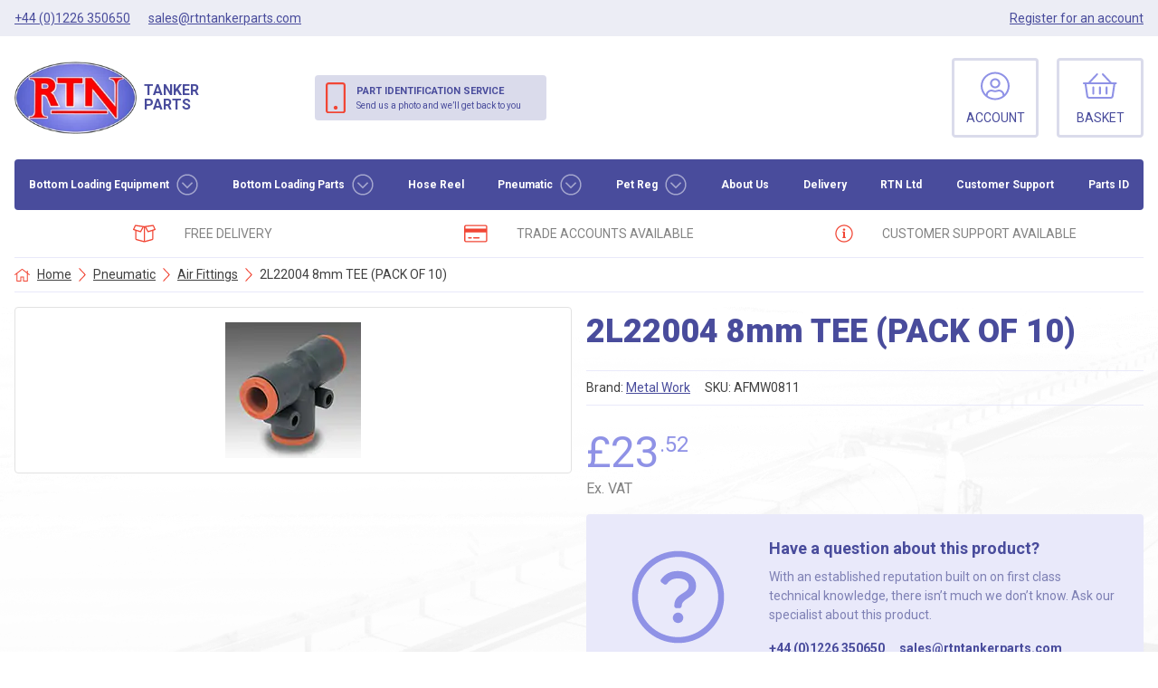

--- FILE ---
content_type: text/html; charset=UTF-8
request_url: https://www.rtntankerparts.com/product/2l22004-8mm-tee/
body_size: 33684
content:
<!DOCTYPE html>
<html lang="en-US" class="no-js no-svg">

<head><meta charset="UTF-8"><script>if(navigator.userAgent.match(/MSIE|Internet Explorer/i)||navigator.userAgent.match(/Trident\/7\..*?rv:11/i)){var href=document.location.href;if(!href.match(/[?&]nowprocket/)){if(href.indexOf("?")==-1){if(href.indexOf("#")==-1){document.location.href=href+"?nowprocket=1"}else{document.location.href=href.replace("#","?nowprocket=1#")}}else{if(href.indexOf("#")==-1){document.location.href=href+"&nowprocket=1"}else{document.location.href=href.replace("#","&nowprocket=1#")}}}}</script><script>(()=>{class RocketLazyLoadScripts{constructor(){this.v="2.0.4",this.userEvents=["keydown","keyup","mousedown","mouseup","mousemove","mouseover","mouseout","touchmove","touchstart","touchend","touchcancel","wheel","click","dblclick","input"],this.attributeEvents=["onblur","onclick","oncontextmenu","ondblclick","onfocus","onmousedown","onmouseenter","onmouseleave","onmousemove","onmouseout","onmouseover","onmouseup","onmousewheel","onscroll","onsubmit"]}async t(){this.i(),this.o(),/iP(ad|hone)/.test(navigator.userAgent)&&this.h(),this.u(),this.l(this),this.m(),this.k(this),this.p(this),this._(),await Promise.all([this.R(),this.L()]),this.lastBreath=Date.now(),this.S(this),this.P(),this.D(),this.O(),this.M(),await this.C(this.delayedScripts.normal),await this.C(this.delayedScripts.defer),await this.C(this.delayedScripts.async),await this.T(),await this.F(),await this.j(),await this.A(),window.dispatchEvent(new Event("rocket-allScriptsLoaded")),this.everythingLoaded=!0,this.lastTouchEnd&&await new Promise(t=>setTimeout(t,500-Date.now()+this.lastTouchEnd)),this.I(),this.H(),this.U(),this.W()}i(){this.CSPIssue=sessionStorage.getItem("rocketCSPIssue"),document.addEventListener("securitypolicyviolation",t=>{this.CSPIssue||"script-src-elem"!==t.violatedDirective||"data"!==t.blockedURI||(this.CSPIssue=!0,sessionStorage.setItem("rocketCSPIssue",!0))},{isRocket:!0})}o(){window.addEventListener("pageshow",t=>{this.persisted=t.persisted,this.realWindowLoadedFired=!0},{isRocket:!0}),window.addEventListener("pagehide",()=>{this.onFirstUserAction=null},{isRocket:!0})}h(){let t;function e(e){t=e}window.addEventListener("touchstart",e,{isRocket:!0}),window.addEventListener("touchend",function i(o){o.changedTouches[0]&&t.changedTouches[0]&&Math.abs(o.changedTouches[0].pageX-t.changedTouches[0].pageX)<10&&Math.abs(o.changedTouches[0].pageY-t.changedTouches[0].pageY)<10&&o.timeStamp-t.timeStamp<200&&(window.removeEventListener("touchstart",e,{isRocket:!0}),window.removeEventListener("touchend",i,{isRocket:!0}),"INPUT"===o.target.tagName&&"text"===o.target.type||(o.target.dispatchEvent(new TouchEvent("touchend",{target:o.target,bubbles:!0})),o.target.dispatchEvent(new MouseEvent("mouseover",{target:o.target,bubbles:!0})),o.target.dispatchEvent(new PointerEvent("click",{target:o.target,bubbles:!0,cancelable:!0,detail:1,clientX:o.changedTouches[0].clientX,clientY:o.changedTouches[0].clientY})),event.preventDefault()))},{isRocket:!0})}q(t){this.userActionTriggered||("mousemove"!==t.type||this.firstMousemoveIgnored?"keyup"===t.type||"mouseover"===t.type||"mouseout"===t.type||(this.userActionTriggered=!0,this.onFirstUserAction&&this.onFirstUserAction()):this.firstMousemoveIgnored=!0),"click"===t.type&&t.preventDefault(),t.stopPropagation(),t.stopImmediatePropagation(),"touchstart"===this.lastEvent&&"touchend"===t.type&&(this.lastTouchEnd=Date.now()),"click"===t.type&&(this.lastTouchEnd=0),this.lastEvent=t.type,t.composedPath&&t.composedPath()[0].getRootNode()instanceof ShadowRoot&&(t.rocketTarget=t.composedPath()[0]),this.savedUserEvents.push(t)}u(){this.savedUserEvents=[],this.userEventHandler=this.q.bind(this),this.userEvents.forEach(t=>window.addEventListener(t,this.userEventHandler,{passive:!1,isRocket:!0})),document.addEventListener("visibilitychange",this.userEventHandler,{isRocket:!0})}U(){this.userEvents.forEach(t=>window.removeEventListener(t,this.userEventHandler,{passive:!1,isRocket:!0})),document.removeEventListener("visibilitychange",this.userEventHandler,{isRocket:!0}),this.savedUserEvents.forEach(t=>{(t.rocketTarget||t.target).dispatchEvent(new window[t.constructor.name](t.type,t))})}m(){const t="return false",e=Array.from(this.attributeEvents,t=>"data-rocket-"+t),i="["+this.attributeEvents.join("],[")+"]",o="[data-rocket-"+this.attributeEvents.join("],[data-rocket-")+"]",s=(e,i,o)=>{o&&o!==t&&(e.setAttribute("data-rocket-"+i,o),e["rocket"+i]=new Function("event",o),e.setAttribute(i,t))};new MutationObserver(t=>{for(const n of t)"attributes"===n.type&&(n.attributeName.startsWith("data-rocket-")||this.everythingLoaded?n.attributeName.startsWith("data-rocket-")&&this.everythingLoaded&&this.N(n.target,n.attributeName.substring(12)):s(n.target,n.attributeName,n.target.getAttribute(n.attributeName))),"childList"===n.type&&n.addedNodes.forEach(t=>{if(t.nodeType===Node.ELEMENT_NODE)if(this.everythingLoaded)for(const i of[t,...t.querySelectorAll(o)])for(const t of i.getAttributeNames())e.includes(t)&&this.N(i,t.substring(12));else for(const e of[t,...t.querySelectorAll(i)])for(const t of e.getAttributeNames())this.attributeEvents.includes(t)&&s(e,t,e.getAttribute(t))})}).observe(document,{subtree:!0,childList:!0,attributeFilter:[...this.attributeEvents,...e]})}I(){this.attributeEvents.forEach(t=>{document.querySelectorAll("[data-rocket-"+t+"]").forEach(e=>{this.N(e,t)})})}N(t,e){const i=t.getAttribute("data-rocket-"+e);i&&(t.setAttribute(e,i),t.removeAttribute("data-rocket-"+e))}k(t){Object.defineProperty(HTMLElement.prototype,"onclick",{get(){return this.rocketonclick||null},set(e){this.rocketonclick=e,this.setAttribute(t.everythingLoaded?"onclick":"data-rocket-onclick","this.rocketonclick(event)")}})}S(t){function e(e,i){let o=e[i];e[i]=null,Object.defineProperty(e,i,{get:()=>o,set(s){t.everythingLoaded?o=s:e["rocket"+i]=o=s}})}e(document,"onreadystatechange"),e(window,"onload"),e(window,"onpageshow");try{Object.defineProperty(document,"readyState",{get:()=>t.rocketReadyState,set(e){t.rocketReadyState=e},configurable:!0}),document.readyState="loading"}catch(t){console.log("WPRocket DJE readyState conflict, bypassing")}}l(t){this.originalAddEventListener=EventTarget.prototype.addEventListener,this.originalRemoveEventListener=EventTarget.prototype.removeEventListener,this.savedEventListeners=[],EventTarget.prototype.addEventListener=function(e,i,o){o&&o.isRocket||!t.B(e,this)&&!t.userEvents.includes(e)||t.B(e,this)&&!t.userActionTriggered||e.startsWith("rocket-")||t.everythingLoaded?t.originalAddEventListener.call(this,e,i,o):(t.savedEventListeners.push({target:this,remove:!1,type:e,func:i,options:o}),"mouseenter"!==e&&"mouseleave"!==e||t.originalAddEventListener.call(this,e,t.savedUserEvents.push,o))},EventTarget.prototype.removeEventListener=function(e,i,o){o&&o.isRocket||!t.B(e,this)&&!t.userEvents.includes(e)||t.B(e,this)&&!t.userActionTriggered||e.startsWith("rocket-")||t.everythingLoaded?t.originalRemoveEventListener.call(this,e,i,o):t.savedEventListeners.push({target:this,remove:!0,type:e,func:i,options:o})}}J(t,e){this.savedEventListeners=this.savedEventListeners.filter(i=>{let o=i.type,s=i.target||window;return e!==o||t!==s||(this.B(o,s)&&(i.type="rocket-"+o),this.$(i),!1)})}H(){EventTarget.prototype.addEventListener=this.originalAddEventListener,EventTarget.prototype.removeEventListener=this.originalRemoveEventListener,this.savedEventListeners.forEach(t=>this.$(t))}$(t){t.remove?this.originalRemoveEventListener.call(t.target,t.type,t.func,t.options):this.originalAddEventListener.call(t.target,t.type,t.func,t.options)}p(t){let e;function i(e){return t.everythingLoaded?e:e.split(" ").map(t=>"load"===t||t.startsWith("load.")?"rocket-jquery-load":t).join(" ")}function o(o){function s(e){const s=o.fn[e];o.fn[e]=o.fn.init.prototype[e]=function(){return this[0]===window&&t.userActionTriggered&&("string"==typeof arguments[0]||arguments[0]instanceof String?arguments[0]=i(arguments[0]):"object"==typeof arguments[0]&&Object.keys(arguments[0]).forEach(t=>{const e=arguments[0][t];delete arguments[0][t],arguments[0][i(t)]=e})),s.apply(this,arguments),this}}if(o&&o.fn&&!t.allJQueries.includes(o)){const e={DOMContentLoaded:[],"rocket-DOMContentLoaded":[]};for(const t in e)document.addEventListener(t,()=>{e[t].forEach(t=>t())},{isRocket:!0});o.fn.ready=o.fn.init.prototype.ready=function(i){function s(){parseInt(o.fn.jquery)>2?setTimeout(()=>i.bind(document)(o)):i.bind(document)(o)}return"function"==typeof i&&(t.realDomReadyFired?!t.userActionTriggered||t.fauxDomReadyFired?s():e["rocket-DOMContentLoaded"].push(s):e.DOMContentLoaded.push(s)),o([])},s("on"),s("one"),s("off"),t.allJQueries.push(o)}e=o}t.allJQueries=[],o(window.jQuery),Object.defineProperty(window,"jQuery",{get:()=>e,set(t){o(t)}})}P(){const t=new Map;document.write=document.writeln=function(e){const i=document.currentScript,o=document.createRange(),s=i.parentElement;let n=t.get(i);void 0===n&&(n=i.nextSibling,t.set(i,n));const c=document.createDocumentFragment();o.setStart(c,0),c.appendChild(o.createContextualFragment(e)),s.insertBefore(c,n)}}async R(){return new Promise(t=>{this.userActionTriggered?t():this.onFirstUserAction=t})}async L(){return new Promise(t=>{document.addEventListener("DOMContentLoaded",()=>{this.realDomReadyFired=!0,t()},{isRocket:!0})})}async j(){return this.realWindowLoadedFired?Promise.resolve():new Promise(t=>{window.addEventListener("load",t,{isRocket:!0})})}M(){this.pendingScripts=[];this.scriptsMutationObserver=new MutationObserver(t=>{for(const e of t)e.addedNodes.forEach(t=>{"SCRIPT"!==t.tagName||t.noModule||t.isWPRocket||this.pendingScripts.push({script:t,promise:new Promise(e=>{const i=()=>{const i=this.pendingScripts.findIndex(e=>e.script===t);i>=0&&this.pendingScripts.splice(i,1),e()};t.addEventListener("load",i,{isRocket:!0}),t.addEventListener("error",i,{isRocket:!0}),setTimeout(i,1e3)})})})}),this.scriptsMutationObserver.observe(document,{childList:!0,subtree:!0})}async F(){await this.X(),this.pendingScripts.length?(await this.pendingScripts[0].promise,await this.F()):this.scriptsMutationObserver.disconnect()}D(){this.delayedScripts={normal:[],async:[],defer:[]},document.querySelectorAll("script[type$=rocketlazyloadscript]").forEach(t=>{t.hasAttribute("data-rocket-src")?t.hasAttribute("async")&&!1!==t.async?this.delayedScripts.async.push(t):t.hasAttribute("defer")&&!1!==t.defer||"module"===t.getAttribute("data-rocket-type")?this.delayedScripts.defer.push(t):this.delayedScripts.normal.push(t):this.delayedScripts.normal.push(t)})}async _(){await this.L();let t=[];document.querySelectorAll("script[type$=rocketlazyloadscript][data-rocket-src]").forEach(e=>{let i=e.getAttribute("data-rocket-src");if(i&&!i.startsWith("data:")){i.startsWith("//")&&(i=location.protocol+i);try{const o=new URL(i).origin;o!==location.origin&&t.push({src:o,crossOrigin:e.crossOrigin||"module"===e.getAttribute("data-rocket-type")})}catch(t){}}}),t=[...new Map(t.map(t=>[JSON.stringify(t),t])).values()],this.Y(t,"preconnect")}async G(t){if(await this.K(),!0!==t.noModule||!("noModule"in HTMLScriptElement.prototype))return new Promise(e=>{let i;function o(){(i||t).setAttribute("data-rocket-status","executed"),e()}try{if(navigator.userAgent.includes("Firefox/")||""===navigator.vendor||this.CSPIssue)i=document.createElement("script"),[...t.attributes].forEach(t=>{let e=t.nodeName;"type"!==e&&("data-rocket-type"===e&&(e="type"),"data-rocket-src"===e&&(e="src"),i.setAttribute(e,t.nodeValue))}),t.text&&(i.text=t.text),t.nonce&&(i.nonce=t.nonce),i.hasAttribute("src")?(i.addEventListener("load",o,{isRocket:!0}),i.addEventListener("error",()=>{i.setAttribute("data-rocket-status","failed-network"),e()},{isRocket:!0}),setTimeout(()=>{i.isConnected||e()},1)):(i.text=t.text,o()),i.isWPRocket=!0,t.parentNode.replaceChild(i,t);else{const i=t.getAttribute("data-rocket-type"),s=t.getAttribute("data-rocket-src");i?(t.type=i,t.removeAttribute("data-rocket-type")):t.removeAttribute("type"),t.addEventListener("load",o,{isRocket:!0}),t.addEventListener("error",i=>{this.CSPIssue&&i.target.src.startsWith("data:")?(console.log("WPRocket: CSP fallback activated"),t.removeAttribute("src"),this.G(t).then(e)):(t.setAttribute("data-rocket-status","failed-network"),e())},{isRocket:!0}),s?(t.fetchPriority="high",t.removeAttribute("data-rocket-src"),t.src=s):t.src="data:text/javascript;base64,"+window.btoa(unescape(encodeURIComponent(t.text)))}}catch(i){t.setAttribute("data-rocket-status","failed-transform"),e()}});t.setAttribute("data-rocket-status","skipped")}async C(t){const e=t.shift();return e?(e.isConnected&&await this.G(e),this.C(t)):Promise.resolve()}O(){this.Y([...this.delayedScripts.normal,...this.delayedScripts.defer,...this.delayedScripts.async],"preload")}Y(t,e){this.trash=this.trash||[];let i=!0;var o=document.createDocumentFragment();t.forEach(t=>{const s=t.getAttribute&&t.getAttribute("data-rocket-src")||t.src;if(s&&!s.startsWith("data:")){const n=document.createElement("link");n.href=s,n.rel=e,"preconnect"!==e&&(n.as="script",n.fetchPriority=i?"high":"low"),t.getAttribute&&"module"===t.getAttribute("data-rocket-type")&&(n.crossOrigin=!0),t.crossOrigin&&(n.crossOrigin=t.crossOrigin),t.integrity&&(n.integrity=t.integrity),t.nonce&&(n.nonce=t.nonce),o.appendChild(n),this.trash.push(n),i=!1}}),document.head.appendChild(o)}W(){this.trash.forEach(t=>t.remove())}async T(){try{document.readyState="interactive"}catch(t){}this.fauxDomReadyFired=!0;try{await this.K(),this.J(document,"readystatechange"),document.dispatchEvent(new Event("rocket-readystatechange")),await this.K(),document.rocketonreadystatechange&&document.rocketonreadystatechange(),await this.K(),this.J(document,"DOMContentLoaded"),document.dispatchEvent(new Event("rocket-DOMContentLoaded")),await this.K(),this.J(window,"DOMContentLoaded"),window.dispatchEvent(new Event("rocket-DOMContentLoaded"))}catch(t){console.error(t)}}async A(){try{document.readyState="complete"}catch(t){}try{await this.K(),this.J(document,"readystatechange"),document.dispatchEvent(new Event("rocket-readystatechange")),await this.K(),document.rocketonreadystatechange&&document.rocketonreadystatechange(),await this.K(),this.J(window,"load"),window.dispatchEvent(new Event("rocket-load")),await this.K(),window.rocketonload&&window.rocketonload(),await this.K(),this.allJQueries.forEach(t=>t(window).trigger("rocket-jquery-load")),await this.K(),this.J(window,"pageshow");const t=new Event("rocket-pageshow");t.persisted=this.persisted,window.dispatchEvent(t),await this.K(),window.rocketonpageshow&&window.rocketonpageshow({persisted:this.persisted})}catch(t){console.error(t)}}async K(){Date.now()-this.lastBreath>45&&(await this.X(),this.lastBreath=Date.now())}async X(){return document.hidden?new Promise(t=>setTimeout(t)):new Promise(t=>requestAnimationFrame(t))}B(t,e){return e===document&&"readystatechange"===t||(e===document&&"DOMContentLoaded"===t||(e===window&&"DOMContentLoaded"===t||(e===window&&"load"===t||e===window&&"pageshow"===t)))}static run(){(new RocketLazyLoadScripts).t()}}RocketLazyLoadScripts.run()})();</script>
    
    <meta name="viewport" content="width=device-width, initial-scale=1">
    <link rel="preconnect" href="https://fonts.gstatic.com">
    

            <!-- See this guide about making all the favicons https://www.notion.so/Create-a-Favicon-2d39007afb464c38b12113fcbfd20568 -->
        <link rel="icon" href="https://www.rtntankerparts.com/app/themes/rtntankerparts/assets/images/favicon.ico" type="image/x-icon" />
        <link rel="shortcut icon" href="https://www.rtntankerparts.com/app/themes/rtntankerparts/assets/images/favicon.png">
        <link rel="apple-touch-icon" href="https://www.rtntankerparts.com/app/themes/rtntankerparts/assets/images/favicon.png">
        <link rel="apple-touch-icon-precomposed" href="https://www.rtntankerparts.com/app/themes/rtntankerparts/assets/images/favicon.png">
        <link rel="mask-icon" href="https://www.rtntankerparts.com/app/themes/rtntankerparts/assets/images/favicon.svg" color="#494C9C">
        <meta name="theme-color" content="#494C9C">
        <meta property="og:image" content="https://www.rtntankerparts.com/app/themes/rtntankerparts/assets/images/og-image.png" />
    
    <title>2L22004 8mm TEE (PACK OF 10) - RTN Tanker Parts</title>
<link data-rocket-preload as="style" href="https://fonts.googleapis.com/css2?family=Roboto:wght@300;400;500;700;900&#038;display=swap" rel="preload">
<link href="https://fonts.googleapis.com/css2?family=Roboto:wght@300;400;500;700;900&#038;display=swap" media="print" onload="this.media=&#039;all&#039;" rel="stylesheet">
<noscript data-wpr-hosted-gf-parameters=""><link rel="stylesheet" href="https://fonts.googleapis.com/css2?family=Roboto:wght@300;400;500;700;900&#038;display=swap"></noscript>
<style id="rocket-critical-css">html{line-height:1.15;-webkit-text-size-adjust:100%}body{margin:0}main{display:block}h1{font-size:2em;margin:0.67em 0}a{background-color:transparent}img{border-style:none}input{font-family:inherit;font-size:100%;line-height:1.15;margin:0}input{overflow:visible}[type="number"]::-webkit-inner-spin-button,[type="number"]::-webkit-outer-spin-button{height:auto}[type="search"]{-webkit-appearance:textfield;outline-offset:-2px}[type="search"]::-webkit-search-decoration{-webkit-appearance:none}::-webkit-file-upload-button{-webkit-appearance:button;font:inherit}h1,h2,figure,p{margin:0}ul{list-style:none;margin:0;padding:0}html{font-family:Roboto,-apple-system,BlinkMacSystemFont,"Segoe UI",Roboto,"Helvetica Neue",Arial,sans-serif;line-height:1.5}*,::before,::after{box-sizing:border-box;border-width:0;border-style:solid;border-color:#e2e8f0}img{border-style:solid}input::-moz-placeholder{color:#a0aec0}input:-ms-input-placeholder{color:#a0aec0}h1,h2{font-size:inherit;font-weight:inherit}a{color:inherit;text-decoration:inherit}input{padding:0;line-height:inherit;color:inherit}img,svg{display:block;vertical-align:middle}img{max-width:100%;height:auto}.container{width:100%}@media (min-width:520px){.container{max-width:520px}}@media (min-width:640px){.container{max-width:640px}}@media (min-width:768px){.container{max-width:768px}}@media (min-width:1024px){.container{max-width:1024px}}@media (min-width:1300px){.container{max-width:1300px}}body{--text-opacity:1;color:#404040;color:rgba(64,64,64,var(--text-opacity))}picture{height:100%;display:flex;align-items:center;justify-content:center}.container{margin-left:auto;margin-right:auto;padding-left:1rem;padding-right:1rem;max-width:1360px}#navMain{opacity:0;visibility:hidden}#navMain .menu-item-has-children .sub-menu{padding-left:1rem}@media (min-width:1024px){#navMain{opacity:1;visibility:visible}#navMain .menu-item-has-children{position:relative}#navMain .menu-item-has-children>a{display:flex;align-items:center}#navMain .menu-item-has-children>a:after{content:url("data:image/svg+xml,%3Csvg viewBox='0 0 23 23' fill='none' xmlns='http://www.w3.org/2000/svg'%3E%3Cpath d='M11.5 0.359375C5.3457 0.359375 0.359375 5.3457 0.359375 11.5C0.359375 17.6543 5.3457 22.6406 11.5 22.6406C17.6543 22.6406 22.6406 17.6543 22.6406 11.5C22.6406 5.3457 17.6543 0.359375 11.5 0.359375ZM21.2031 11.5C21.2031 16.8322 16.8861 21.2031 11.5 21.2031C6.16777 21.2031 1.79688 16.8861 1.79688 11.5C1.79688 6.16777 6.11387 1.79688 11.5 1.79688C16.8322 1.79688 21.2031 6.11387 21.2031 11.5ZM11.8818 15.3902L17.0479 10.2197C17.259 10.0086 17.259 9.66719 17.0479 9.45605L16.7289 9.13711C16.5178 8.92598 16.1764 8.92598 15.9652 9.13711L11.5 13.6113L7.03027 9.1416C6.81914 8.93047 6.47773 8.93047 6.2666 9.1416L5.94766 9.46055C5.73652 9.67168 5.73652 10.0131 5.94766 10.2242L11.1137 15.3947C11.3293 15.6014 11.6707 15.6014 11.8818 15.3902Z' fill='white' fill-opacity='0.5'/%3E%3C/svg%3E");width:1.5rem;height:1.5rem;margin-left:0.5rem}#navMain .menu-item-has-children .sub-menu{display:none;padding-left:0.25rem;padding-right:0.25rem;margin-left:-0.25rem;margin-right:-0.25rem;padding-top:0.5rem;padding-bottom:0.5rem;position:absolute;z-index:50;min-width:100%;--bg-opacity:1;background-color:#494C9C;background-color:rgba(73,76,156,var(--bg-opacity));border-bottom-right-radius:0.25rem;border-bottom-left-radius:0.25rem}#navMain .menu-item-has-children .sub-menu a{display:block;white-space:nowrap}}.banner-thirds{-ms-overflow-style:none;scrollbar-width:none}.banner-thirds::-webkit-scrollbar{display:none}.banner-thirds>div{width:300%}@media (min-width:1024px){.banner-thirds>div{width:100%}}.woocommerce-breadcrumb a{text-decoration:underline}.single-product .product-main .woocommerce-product-gallery .woocommerce-product-gallery__image{border-width:1px;--border-opacity:1;border-color:#E2E2E2;border-color:rgba(226,226,226,var(--border-opacity));border-radius:0.25rem;width:100%;--bg-opacity:1;background-color:#fff;background-color:rgba(255,255,255,var(--bg-opacity))}.single-product .product-main .woocommerce-product-gallery .woocommerce-product-gallery__image:not(.flex-active-slide){display:flex;align-items:center;justify-content:center;padding:1rem}.single-product .product-main .product_title{--text-opacity:1;color:#494C9C;color:rgba(73,76,156,var(--text-opacity));font-weight:900;font-size:1.25rem;margin-bottom:1rem}@media (min-width:768px){.single-product .product-main .product_title{font-size:1.5rem}}@media (min-width:1024px){.single-product .product-main .product_title{font-size:2.25rem}}.single-product .product-main .posted_in a{--text-opacity:1;color:#494C9C;color:rgba(73,76,156,var(--text-opacity));text-decoration:underline}.single-product .product-main .price{--text-opacity:1;color:#8F92E6;color:rgba(143,146,230,var(--text-opacity));font-size:1.875rem;margin-bottom:1rem}.single-product .product-main .price .pence{font-size:1.125rem;vertical-align:super}.single-product .product-main .price .vat{display:block;font-size:0.875rem;width:100%;--text-opacity:1;color:#838383;color:rgba(131,131,131,var(--text-opacity));margin-top:-0.5rem}@media (min-width:768px){.single-product .product-main .price{font-size:2.25rem}.single-product .product-main .price .pence{font-size:1.25rem}.single-product .product-main .price .vat{font-size:1rem}}@media (min-width:1024px){.single-product .product-main .price{font-size:3rem}.single-product .product-main .price .pence{font-size:1.5rem}}.single-product .product-main .cart{display:flex;flex-wrap:wrap}.single-product .product-main .cart .qty{--bg-opacity:1;background-color:#fff;background-color:rgba(255,255,255,var(--bg-opacity));--text-opacity:1;color:#404040;color:rgba(64,64,64,var(--text-opacity));border-width:1px;--border-opacity:1;border-color:#E2E2E2;border-color:rgba(226,226,226,var(--border-opacity));border-radius:0.25rem;margin-right:0.25rem;text-align:center;padding-top:0.75rem;padding-bottom:0.75rem;padding-left:0.5rem;padding-right:0.5rem}.single-product .product-footer .woocommerce-tabs .wc-tab p{--text-opacity:1;color:#404040;color:rgba(64,64,64,var(--text-opacity));font-size:0.875rem}@media (min-width:768px){.single-product .product-footer .woocommerce-tabs .wc-tab{padding-left:0.75rem;padding-right:0.75rem}.single-product .product-footer .woocommerce-tabs .wc-tab p{font-size:1rem;width:66.666667%}}@media (min-width:1024px){.single-product .product-footer .woocommerce-tabs .wc-tab p{width:50%}}.products .price .vat{display:none}.woocommerce .input-text{-webkit-appearance:none;-moz-appearance:none;appearance:none;--bg-opacity:1;background-color:#fff;background-color:rgba(255,255,255,var(--bg-opacity));border-radius:0.25rem;width:100%;padding-left:0.5rem;padding-right:0.5rem;padding-top:0.25rem;padding-bottom:0.25rem;--text-opacity:1;color:#404040;color:rgba(64,64,64,var(--text-opacity));border-width:1px;--border-opacity:1;border-color:#E2E2E2;border-color:rgba(226,226,226,var(--border-opacity));font-size:0.875rem;text-align:left;width:100%}@media (min-width:768px){.woocommerce .input-text{padding-left:1rem;padding-right:1rem;padding-top:0.5rem;padding-bottom:0.5rem;font-size:1rem}}.woocommerce .input-text.qty{--bg-opacity:1;background-color:#fff;background-color:rgba(255,255,255,var(--bg-opacity));--text-opacity:1;color:#404040;color:rgba(64,64,64,var(--text-opacity));border-width:1px;--border-opacity:1;border-color:#E2E2E2;border-color:rgba(226,226,226,var(--border-opacity));border-radius:0.25rem;margin-right:0.25rem;text-align:center;padding-top:0.75rem;padding-bottom:0.75rem;padding-left:0.5rem;padding-right:0.5rem}.sr-only{position:absolute;width:1px;height:1px;padding:0;margin:-1px;overflow:hidden;clip:rect(0,0,0,0);white-space:nowrap;border-width:0}.appearance-none{-webkit-appearance:none;-moz-appearance:none;appearance:none}.bg-black{--bg-opacity:1;background-color:#000;background-color:rgba(0,0,0,var(--bg-opacity))}.bg-primary-100{--bg-opacity:1;background-color:#E9E9FA;background-color:rgba(233,233,250,var(--bg-opacity))}.bg-primary{--bg-opacity:1;background-color:#494C9C;background-color:rgba(73,76,156,var(--bg-opacity))}.bg-opacity-10{--bg-opacity:.1}.bg-opacity-20{--bg-opacity:.2}.bg-opacity-50{--bg-opacity:0.5}.bg-center{background-position:center}.bg-no-repeat{background-repeat:no-repeat}.border-primary-100{--border-opacity:1;border-color:#E9E9FA;border-color:rgba(233,233,250,var(--border-opacity))}.border-primary{--border-opacity:1;border-color:#494C9C;border-color:rgba(73,76,156,var(--border-opacity))}.border-opacity-20{--border-opacity:.2}.rounded{border-radius:0.25rem}.rounded-tl-none{border-top-left-radius:0}.rounded-br{border-bottom-right-radius:0.25rem}.rounded-bl{border-bottom-left-radius:0.25rem}.border{border-width:1px}.border-t{border-top-width:1px}.border-b{border-bottom-width:1px}.block{display:block}.inline-block{display:inline-block}.flex{display:flex}.hidden{display:none}.flex-col{flex-direction:column}.flex-wrap{flex-wrap:wrap}.items-center{align-items:center}.justify-end{justify-content:flex-end}.justify-center{justify-content:center}.justify-between{justify-content:space-between}.justify-around{justify-content:space-around}.order-1{order:1}.order-2{order:2}.order-3{order:3}.order-4{order:4}.order-last{order:9999}.font-bold{font-weight:700}.h-5{height:1.25rem}.h-6{height:1.5rem}.h-12{height:3rem}.text-xs{font-size:0.75rem}.text-sm{font-size:0.875rem}.text-4xs{font-size:.5rem}.text-3xs{font-size:.625rem}.text-2xs{font-size:.6875rem}.leading-none{line-height:1}.leading-tight{line-height:1.25}.mx-2{margin-left:0.5rem;margin-right:0.5rem}.-mx-2{margin-left:-0.5rem;margin-right:-0.5rem}.mb-1{margin-bottom:0.25rem}.ml-1{margin-left:0.25rem}.mr-2{margin-right:0.5rem}.mb-2{margin-bottom:0.5rem}.ml-2{margin-left:0.5rem}.mt-3{margin-top:0.75rem}.mr-3{margin-right:0.75rem}.ml-3{margin-left:0.75rem}.mt-4{margin-top:1rem}.mb-4{margin-bottom:1rem}.ml-4{margin-left:1rem}.mt-5{margin-top:1.25rem}.mr-5{margin-right:1.25rem}.mb-5{margin-bottom:1.25rem}.ml-6{margin-left:1.5rem}.mt-10{margin-top:2.5rem}.-mb-1{margin-bottom:-0.25rem}.-mt-px{margin-top:-1px}.overflow-x-scroll{overflow-x:scroll}.p-1{padding:0.25rem}.p-2{padding:0.5rem}.p-3{padding:0.75rem}.py-2{padding-top:0.5rem;padding-bottom:0.5rem}.px-2{padding-left:0.5rem;padding-right:0.5rem}.py-3{padding-top:0.75rem;padding-bottom:0.75rem}.px-3{padding-left:0.75rem;padding-right:0.75rem}.px-4{padding-left:1rem;padding-right:1rem}.px-8{padding-left:2rem;padding-right:2rem}.pl-4{padding-left:1rem}.pb-6{padding-bottom:1.5rem}.absolute{position:absolute}.relative{position:relative}.inset-0{top:0;right:0;bottom:0;left:0}.inset-y-0{top:0;bottom:0}.top-0{top:0}.right-0{right:0}.left-0{left:0}.text-center{text-align:center}.text-white{--text-opacity:1;color:#fff;color:rgba(255,255,255,var(--text-opacity))}.text-primary-400{--text-opacity:1;color:#7E80B4;color:rgba(126,128,180,var(--text-opacity))}.text-primary{--text-opacity:1;color:#494C9C;color:rgba(73,76,156,var(--text-opacity))}.text-body{--text-opacity:1;color:#404040;color:rgba(64,64,64,var(--text-opacity))}.text-grey-600{--text-opacity:1;color:#838383;color:rgba(131,131,131,var(--text-opacity))}.uppercase{text-transform:uppercase}.underline{text-decoration:underline}.w-12{width:3rem}.w-64{width:16rem}.w-auto{width:auto}.w-1\/3{width:33.333333%}.w-1\/4{width:25%}.w-3\/4{width:75%}.w-full{width:100%}.z-40{z-index:40}.z-50{z-index:50}@media (min-width:640px){.sm\:text-xs{font-size:0.75rem}.sm\:text-sm{font-size:0.875rem}.sm\:ml-8{margin-left:2rem}}@media (min-width:768px){.md\:text-sm{font-size:0.875rem}.md\:text-base{font-size:1rem}.md\:w-1\/2{width:50%}}@media (min-width:1024px){.lg\:rounded-tl{border-top-left-radius:0.25rem}.lg\:border-3{border-width:3px}.lg\:inline{display:inline}.lg\:flex{display:flex}.lg\:hidden{display:none}.lg\:flex-row{flex-direction:row}.lg\:items-center{align-items:center}.lg\:justify-start{justify-content:flex-start}.lg\:justify-between{justify-content:space-between}.lg\:order-1{order:1}.lg\:order-2{order:2}.lg\:order-4{order:4}.lg\:h-8{height:2rem}.lg\:h-10{height:2.5rem}.lg\:h-20{height:5rem}.lg\:text-xs{font-size:0.75rem}.lg\:text-sm{font-size:0.875rem}.lg\:text-lg{font-size:1.125rem}.lg\:mt-0{margin-top:0}.lg\:ml-0{margin-left:0}.lg\:mb-3{margin-bottom:0.75rem}.lg\:mr-5{margin-right:1.25rem}.lg\:ml-5{margin-left:1.25rem}.lg\:mt-6{margin-top:1.5rem}.lg\:p-1{padding:0.25rem}.lg\:p-3{padding:0.75rem}.lg\:py-4{padding-top:1rem;padding-bottom:1rem}.lg\:px-5{padding-left:1.25rem;padding-right:1.25rem}.lg\:py-6{padding-top:1.5rem;padding-bottom:1.5rem}.lg\:px-8{padding-left:2rem;padding-right:2rem}.lg\:pl-8{padding-left:2rem}.lg\:pb-12{padding-bottom:3rem}.lg\:static{position:static}.lg\:w-24{width:6rem}.lg\:w-auto{width:auto}.lg\:w-1\/2{width:50%}.lg\:w-1\/4{width:25%}.lg\:w-full{width:100%}.lg\:z-10{z-index:10}}@media (min-width:1300px){.xl\:text-sm{font-size:0.875rem}.xl\:px-2{padding-left:0.5rem;padding-right:0.5rem}.xl\:w-2\/3{width:66.666667%}.xl\:w-1\/6{width:16.666667%}.xl\:w-5\/12{width:41.666667%}.xl\:w-7\/12{width:58.333333%}}</style>

<!-- The SEO Framework by Sybre Waaijer -->
<meta name="robots" content="max-snippet:-1,max-image-preview:standard,max-video-preview:-1" />
<link rel="canonical" href="https://www.rtntankerparts.com/product/2l22004-8mm-tee/" />
<meta property="og:type" content="product" />
<meta property="og:locale" content="en_US" />
<meta property="og:site_name" content="RTN Tanker Parts" />
<meta property="og:title" content="2L22004 8mm TEE (PACK OF 10)" />
<meta property="og:url" content="https://www.rtntankerparts.com/product/2l22004-8mm-tee/" />
<meta property="og:image" content="https://www.rtntankerparts.com/app/uploads/2021/05/AFMW0405-_-AFMW0605-_-AFMW0811-_-AFMW1005.jpg" />
<meta property="og:image:width" content="150" />
<meta property="og:image:height" content="150" />
<meta property="article:published_time" content="2021-06-02T07:22:57+00:00" />
<meta property="article:modified_time" content="2025-01-14T15:26:55+00:00" />
<meta name="twitter:card" content="summary_large_image" />
<meta name="twitter:title" content="2L22004 8mm TEE (PACK OF 10)" />
<meta name="twitter:image" content="https://www.rtntankerparts.com/app/uploads/2021/05/AFMW0405-_-AFMW0605-_-AFMW0811-_-AFMW1005.jpg" />
<script type="application/ld+json">{"@context":"https://schema.org","@graph":[{"@type":"WebSite","@id":"https://www.rtntankerparts.com/#/schema/WebSite","url":"https://www.rtntankerparts.com/","name":"RTN Tanker Parts","inLanguage":"en-US","potentialAction":{"@type":"SearchAction","target":{"@type":"EntryPoint","urlTemplate":"https://www.rtntankerparts.com/search/{search_term_string}/"},"query-input":"required name=search_term_string"},"publisher":{"@type":"Organization","@id":"https://www.rtntankerparts.com/#/schema/Organization","name":"RTN Tanker Parts","url":"https://www.rtntankerparts.com/"}},{"@type":"WebPage","@id":"https://www.rtntankerparts.com/product/2l22004-8mm-tee/","url":"https://www.rtntankerparts.com/product/2l22004-8mm-tee/","name":"2L22004 8mm TEE (PACK OF 10) - RTN Tanker Parts","inLanguage":"en-US","isPartOf":{"@id":"https://www.rtntankerparts.com/#/schema/WebSite"},"breadcrumb":{"@type":"BreadcrumbList","@id":"https://www.rtntankerparts.com/#/schema/BreadcrumbList","itemListElement":[{"@type":"ListItem","position":1,"item":"https://www.rtntankerparts.com/","name":"RTN Tanker Parts"},{"@type":"ListItem","position":2,"item":"https://www.rtntankerparts.com/shop/","name":"Shop"},{"@type":"ListItem","position":3,"item":"https://www.rtntankerparts.com/brand/metal-work/","name":"Metal Work"},{"@type":"ListItem","position":4,"name":"2L22004 8mm TEE (PACK OF 10)"}]},"potentialAction":{"@type":"ReadAction","target":"https://www.rtntankerparts.com/product/2l22004-8mm-tee/"},"datePublished":"2021-06-02T07:22:57+00:00","dateModified":"2025-01-14T15:26:55+00:00"}]}</script>
<!-- / The SEO Framework by Sybre Waaijer | 9.73ms meta | 6.18ms boot -->

<link rel='dns-prefetch' href='//www.googletagmanager.com' />
<link href='https://fonts.gstatic.com' crossorigin rel='preconnect' />
<link rel="alternate" title="oEmbed (JSON)" type="application/json+oembed" href="https://www.rtntankerparts.com/wp-json/oembed/1.0/embed?url=https%3A%2F%2Fwww.rtntankerparts.com%2Fproduct%2F2l22004-8mm-tee%2F" />
<link rel="alternate" title="oEmbed (XML)" type="text/xml+oembed" href="https://www.rtntankerparts.com/wp-json/oembed/1.0/embed?url=https%3A%2F%2Fwww.rtntankerparts.com%2Fproduct%2F2l22004-8mm-tee%2F&#038;format=xml" />
<style id='wp-img-auto-sizes-contain-inline-css' type='text/css'>
img:is([sizes=auto i],[sizes^="auto," i]){contain-intrinsic-size:3000px 1500px}
/*# sourceURL=wp-img-auto-sizes-contain-inline-css */
</style>
<style id='wp-emoji-styles-inline-css' type='text/css'>

	img.wp-smiley, img.emoji {
		display: inline !important;
		border: none !important;
		box-shadow: none !important;
		height: 1em !important;
		width: 1em !important;
		margin: 0 0.07em !important;
		vertical-align: -0.1em !important;
		background: none !important;
		padding: 0 !important;
	}
/*# sourceURL=wp-emoji-styles-inline-css */
</style>
<style id='classic-theme-styles-inline-css' type='text/css'>
/*! This file is auto-generated */
.wp-block-button__link{color:#fff;background-color:#32373c;border-radius:9999px;box-shadow:none;text-decoration:none;padding:calc(.667em + 2px) calc(1.333em + 2px);font-size:1.125em}.wp-block-file__button{background:#32373c;color:#fff;text-decoration:none}
/*# sourceURL=/wp-includes/css/classic-themes.min.css */
</style>
<style id='woocommerce-inline-inline-css' type='text/css'>
.woocommerce form .form-row .required { visibility: visible; }
/*# sourceURL=woocommerce-inline-inline-css */
</style>
<link data-minify="1" rel='preload'  href='https://www.rtntankerparts.com/app/cache/min/1/app/plugins/woocommerce/assets/css/brands.css?ver=1737444735' data-rocket-async="style" as="style" onload="this.onload=null;this.rel='stylesheet'" onerror="this.removeAttribute('data-rocket-async')"  type='text/css' media='all' />
<link data-minify="1" rel='preload'  href='https://www.rtntankerparts.com/app/cache/min/1/app/plugins/woocommerce-gateway-stripe/build/express-checkout.css?ver=1763451082' data-rocket-async="style" as="style" onload="this.onload=null;this.rel='stylesheet'" onerror="this.removeAttribute('data-rocket-async')"  type='text/css' media='all' />
<link data-minify="1" rel='preload'  href='https://www.rtntankerparts.com/app/cache/min/1/app/themes/rtntankerparts/dist/css/screen.css?ver=1736868717' data-rocket-async="style" as="style" onload="this.onload=null;this.rel='stylesheet'" onerror="this.removeAttribute('data-rocket-async')"  type='text/css' media='all' />
<script type="rocketlazyloadscript" data-rocket-type="text/javascript" id="woocommerce-google-analytics-integration-gtag-js-after">
/* <![CDATA[ */
/* Google Analytics for WooCommerce (gtag.js) */
					window.dataLayer = window.dataLayer || [];
					function gtag(){dataLayer.push(arguments);}
					// Set up default consent state.
					for ( const mode of [{"analytics_storage":"denied","ad_storage":"denied","ad_user_data":"denied","ad_personalization":"denied","region":["AT","BE","BG","HR","CY","CZ","DK","EE","FI","FR","DE","GR","HU","IS","IE","IT","LV","LI","LT","LU","MT","NL","NO","PL","PT","RO","SK","SI","ES","SE","GB","CH"]}] || [] ) {
						gtag( "consent", "default", { "wait_for_update": 500, ...mode } );
					}
					gtag("js", new Date());
					gtag("set", "developer_id.dOGY3NW", true);
					gtag("config", "UA-209323811-1", {"track_404":true,"allow_google_signals":false,"logged_in":false,"linker":{"domains":[],"allow_incoming":false},"custom_map":{"dimension1":"logged_in"}});
//# sourceURL=woocommerce-google-analytics-integration-gtag-js-after
/* ]]> */
</script>
<script type="text/javascript" src="https://www.rtntankerparts.com/wp/wp-includes/js/jquery/jquery.min.js?ver=3.7.1" id="jquery-core-js"></script>
<script type="text/javascript" src="https://www.rtntankerparts.com/wp/wp-includes/js/jquery/jquery-migrate.min.js?ver=3.4.1" id="jquery-migrate-js"></script>
<script type="rocketlazyloadscript" data-rocket-type="text/javascript" data-rocket-src="https://www.rtntankerparts.com/app/plugins/woocommerce/assets/js/zoom/jquery.zoom.min.js?ver=1.7.21-wc.10.4.3" id="wc-zoom-js" defer="defer" data-wp-strategy="defer"></script>
<script type="rocketlazyloadscript" data-rocket-type="text/javascript" data-rocket-src="https://www.rtntankerparts.com/app/plugins/woocommerce/assets/js/flexslider/jquery.flexslider.min.js?ver=2.7.2-wc.10.4.3" id="wc-flexslider-js" defer="defer" data-wp-strategy="defer"></script>
<script type="text/javascript" id="wc-single-product-js-extra">
/* <![CDATA[ */
var wc_single_product_params = {"i18n_required_rating_text":"Please select a rating","i18n_rating_options":["1 of 5 stars","2 of 5 stars","3 of 5 stars","4 of 5 stars","5 of 5 stars"],"i18n_product_gallery_trigger_text":"View full-screen image gallery","review_rating_required":"yes","flexslider":{"rtl":false,"animation":"slide","smoothHeight":true,"directionNav":false,"controlNav":"thumbnails","slideshow":false,"animationSpeed":500,"animationLoop":false,"allowOneSlide":false},"zoom_enabled":"1","zoom_options":[],"photoswipe_enabled":"","photoswipe_options":{"shareEl":false,"closeOnScroll":false,"history":false,"hideAnimationDuration":0,"showAnimationDuration":0},"flexslider_enabled":"1"};
//# sourceURL=wc-single-product-js-extra
/* ]]> */
</script>
<script type="rocketlazyloadscript" data-rocket-type="text/javascript" data-rocket-src="https://www.rtntankerparts.com/app/plugins/woocommerce/assets/js/frontend/single-product.min.js?ver=10.4.3" id="wc-single-product-js" defer="defer" data-wp-strategy="defer"></script>
<script type="rocketlazyloadscript" data-rocket-type="text/javascript" data-rocket-src="https://www.rtntankerparts.com/app/plugins/woocommerce/assets/js/jquery-blockui/jquery.blockUI.min.js?ver=2.7.0-wc.10.4.3" id="wc-jquery-blockui-js" defer="defer" data-wp-strategy="defer"></script>
<script type="rocketlazyloadscript" data-rocket-type="text/javascript" data-rocket-src="https://www.rtntankerparts.com/app/plugins/woocommerce/assets/js/js-cookie/js.cookie.min.js?ver=2.1.4-wc.10.4.3" id="wc-js-cookie-js" defer="defer" data-wp-strategy="defer"></script>
<script type="text/javascript" id="woocommerce-js-extra">
/* <![CDATA[ */
var woocommerce_params = {"ajax_url":"/wp/wp-admin/admin-ajax.php","wc_ajax_url":"/?wc-ajax=%%endpoint%%","i18n_password_show":"Show password","i18n_password_hide":"Hide password"};
//# sourceURL=woocommerce-js-extra
/* ]]> */
</script>
<script type="rocketlazyloadscript" data-rocket-type="text/javascript" data-rocket-src="https://www.rtntankerparts.com/app/plugins/woocommerce/assets/js/frontend/woocommerce.min.js?ver=10.4.3" id="woocommerce-js" defer="defer" data-wp-strategy="defer"></script>
<script type="rocketlazyloadscript" data-rocket-type="text/javascript" data-rocket-src="https://www.rtntankerparts.com/app/plugins/woocommerce/assets/js/dompurify/purify.min.js?ver=10.4.3" id="wc-dompurify-js" defer="defer" data-wp-strategy="defer"></script>
<script type="rocketlazyloadscript" data-rocket-type="text/javascript" data-rocket-src="https://www.rtntankerparts.com/app/plugins/woocommerce/assets/js/jquery-tiptip/jquery.tipTip.min.js?ver=10.4.3" id="wc-jquery-tiptip-js" defer="defer" data-wp-strategy="defer"></script>
<link rel="https://api.w.org/" href="https://www.rtntankerparts.com/wp-json/" /><link rel="alternate" title="JSON" type="application/json" href="https://www.rtntankerparts.com/wp-json/wp/v2/product/1876" /><link rel="EditURI" type="application/rsd+xml" title="RSD" href="https://www.rtntankerparts.com/wp/xmlrpc.php?rsd" />
<script type="rocketlazyloadscript">document.createElement( "picture" );if(!window.HTMLPictureElement && document.addEventListener) {window.addEventListener("DOMContentLoaded", function() {var s = document.createElement("script");s.src = "https://www.rtntankerparts.com/app/plugins/webp-express/js/picturefill.min.js";document.body.appendChild(s);});}</script><style>.woocommerce-product-gallery{ opacity: 1 !important; }</style>	<noscript><style>.woocommerce-product-gallery{ opacity: 1 !important; }</style></noscript>
	<noscript><style id="rocket-lazyload-nojs-css">.rll-youtube-player, [data-lazy-src]{display:none !important;}</style></noscript><script type="rocketlazyloadscript">
/*! loadCSS rel=preload polyfill. [c]2017 Filament Group, Inc. MIT License */
(function(w){"use strict";if(!w.loadCSS){w.loadCSS=function(){}}
var rp=loadCSS.relpreload={};rp.support=(function(){var ret;try{ret=w.document.createElement("link").relList.supports("preload")}catch(e){ret=!1}
return function(){return ret}})();rp.bindMediaToggle=function(link){var finalMedia=link.media||"all";function enableStylesheet(){link.media=finalMedia}
if(link.addEventListener){link.addEventListener("load",enableStylesheet)}else if(link.attachEvent){link.attachEvent("onload",enableStylesheet)}
setTimeout(function(){link.rel="stylesheet";link.media="only x"});setTimeout(enableStylesheet,3000)};rp.poly=function(){if(rp.support()){return}
var links=w.document.getElementsByTagName("link");for(var i=0;i<links.length;i++){var link=links[i];if(link.rel==="preload"&&link.getAttribute("as")==="style"&&!link.getAttribute("data-loadcss")){link.setAttribute("data-loadcss",!0);rp.bindMediaToggle(link)}}};if(!rp.support()){rp.poly();var run=w.setInterval(rp.poly,500);if(w.addEventListener){w.addEventListener("load",function(){rp.poly();w.clearInterval(run)})}else if(w.attachEvent){w.attachEvent("onload",function(){rp.poly();w.clearInterval(run)})}}
if(typeof exports!=="undefined"){exports.loadCSS=loadCSS}
else{w.loadCSS=loadCSS}}(typeof global!=="undefined"?global:this))
</script><link data-minify="1" rel='preload'  href='https://www.rtntankerparts.com/app/cache/min/1/app/plugins/woocommerce/assets/client/blocks/wc-blocks.css?ver=1736868717' data-rocket-async="style" as="style" onload="this.onload=null;this.rel='stylesheet'" onerror="this.removeAttribute('data-rocket-async')"  type='text/css' media='all' />
<style id='global-styles-inline-css' type='text/css'>
:root{--wp--preset--aspect-ratio--square: 1;--wp--preset--aspect-ratio--4-3: 4/3;--wp--preset--aspect-ratio--3-4: 3/4;--wp--preset--aspect-ratio--3-2: 3/2;--wp--preset--aspect-ratio--2-3: 2/3;--wp--preset--aspect-ratio--16-9: 16/9;--wp--preset--aspect-ratio--9-16: 9/16;--wp--preset--color--black: #000000;--wp--preset--color--cyan-bluish-gray: #abb8c3;--wp--preset--color--white: #ffffff;--wp--preset--color--pale-pink: #f78da7;--wp--preset--color--vivid-red: #cf2e2e;--wp--preset--color--luminous-vivid-orange: #ff6900;--wp--preset--color--luminous-vivid-amber: #fcb900;--wp--preset--color--light-green-cyan: #7bdcb5;--wp--preset--color--vivid-green-cyan: #00d084;--wp--preset--color--pale-cyan-blue: #8ed1fc;--wp--preset--color--vivid-cyan-blue: #0693e3;--wp--preset--color--vivid-purple: #9b51e0;--wp--preset--gradient--vivid-cyan-blue-to-vivid-purple: linear-gradient(135deg,rgb(6,147,227) 0%,rgb(155,81,224) 100%);--wp--preset--gradient--light-green-cyan-to-vivid-green-cyan: linear-gradient(135deg,rgb(122,220,180) 0%,rgb(0,208,130) 100%);--wp--preset--gradient--luminous-vivid-amber-to-luminous-vivid-orange: linear-gradient(135deg,rgb(252,185,0) 0%,rgb(255,105,0) 100%);--wp--preset--gradient--luminous-vivid-orange-to-vivid-red: linear-gradient(135deg,rgb(255,105,0) 0%,rgb(207,46,46) 100%);--wp--preset--gradient--very-light-gray-to-cyan-bluish-gray: linear-gradient(135deg,rgb(238,238,238) 0%,rgb(169,184,195) 100%);--wp--preset--gradient--cool-to-warm-spectrum: linear-gradient(135deg,rgb(74,234,220) 0%,rgb(151,120,209) 20%,rgb(207,42,186) 40%,rgb(238,44,130) 60%,rgb(251,105,98) 80%,rgb(254,248,76) 100%);--wp--preset--gradient--blush-light-purple: linear-gradient(135deg,rgb(255,206,236) 0%,rgb(152,150,240) 100%);--wp--preset--gradient--blush-bordeaux: linear-gradient(135deg,rgb(254,205,165) 0%,rgb(254,45,45) 50%,rgb(107,0,62) 100%);--wp--preset--gradient--luminous-dusk: linear-gradient(135deg,rgb(255,203,112) 0%,rgb(199,81,192) 50%,rgb(65,88,208) 100%);--wp--preset--gradient--pale-ocean: linear-gradient(135deg,rgb(255,245,203) 0%,rgb(182,227,212) 50%,rgb(51,167,181) 100%);--wp--preset--gradient--electric-grass: linear-gradient(135deg,rgb(202,248,128) 0%,rgb(113,206,126) 100%);--wp--preset--gradient--midnight: linear-gradient(135deg,rgb(2,3,129) 0%,rgb(40,116,252) 100%);--wp--preset--font-size--small: 13px;--wp--preset--font-size--medium: 20px;--wp--preset--font-size--large: 36px;--wp--preset--font-size--x-large: 42px;--wp--preset--spacing--20: 0.44rem;--wp--preset--spacing--30: 0.67rem;--wp--preset--spacing--40: 1rem;--wp--preset--spacing--50: 1.5rem;--wp--preset--spacing--60: 2.25rem;--wp--preset--spacing--70: 3.38rem;--wp--preset--spacing--80: 5.06rem;--wp--preset--shadow--natural: 6px 6px 9px rgba(0, 0, 0, 0.2);--wp--preset--shadow--deep: 12px 12px 50px rgba(0, 0, 0, 0.4);--wp--preset--shadow--sharp: 6px 6px 0px rgba(0, 0, 0, 0.2);--wp--preset--shadow--outlined: 6px 6px 0px -3px rgb(255, 255, 255), 6px 6px rgb(0, 0, 0);--wp--preset--shadow--crisp: 6px 6px 0px rgb(0, 0, 0);}:where(.is-layout-flex){gap: 0.5em;}:where(.is-layout-grid){gap: 0.5em;}body .is-layout-flex{display: flex;}.is-layout-flex{flex-wrap: wrap;align-items: center;}.is-layout-flex > :is(*, div){margin: 0;}body .is-layout-grid{display: grid;}.is-layout-grid > :is(*, div){margin: 0;}:where(.wp-block-columns.is-layout-flex){gap: 2em;}:where(.wp-block-columns.is-layout-grid){gap: 2em;}:where(.wp-block-post-template.is-layout-flex){gap: 1.25em;}:where(.wp-block-post-template.is-layout-grid){gap: 1.25em;}.has-black-color{color: var(--wp--preset--color--black) !important;}.has-cyan-bluish-gray-color{color: var(--wp--preset--color--cyan-bluish-gray) !important;}.has-white-color{color: var(--wp--preset--color--white) !important;}.has-pale-pink-color{color: var(--wp--preset--color--pale-pink) !important;}.has-vivid-red-color{color: var(--wp--preset--color--vivid-red) !important;}.has-luminous-vivid-orange-color{color: var(--wp--preset--color--luminous-vivid-orange) !important;}.has-luminous-vivid-amber-color{color: var(--wp--preset--color--luminous-vivid-amber) !important;}.has-light-green-cyan-color{color: var(--wp--preset--color--light-green-cyan) !important;}.has-vivid-green-cyan-color{color: var(--wp--preset--color--vivid-green-cyan) !important;}.has-pale-cyan-blue-color{color: var(--wp--preset--color--pale-cyan-blue) !important;}.has-vivid-cyan-blue-color{color: var(--wp--preset--color--vivid-cyan-blue) !important;}.has-vivid-purple-color{color: var(--wp--preset--color--vivid-purple) !important;}.has-black-background-color{background-color: var(--wp--preset--color--black) !important;}.has-cyan-bluish-gray-background-color{background-color: var(--wp--preset--color--cyan-bluish-gray) !important;}.has-white-background-color{background-color: var(--wp--preset--color--white) !important;}.has-pale-pink-background-color{background-color: var(--wp--preset--color--pale-pink) !important;}.has-vivid-red-background-color{background-color: var(--wp--preset--color--vivid-red) !important;}.has-luminous-vivid-orange-background-color{background-color: var(--wp--preset--color--luminous-vivid-orange) !important;}.has-luminous-vivid-amber-background-color{background-color: var(--wp--preset--color--luminous-vivid-amber) !important;}.has-light-green-cyan-background-color{background-color: var(--wp--preset--color--light-green-cyan) !important;}.has-vivid-green-cyan-background-color{background-color: var(--wp--preset--color--vivid-green-cyan) !important;}.has-pale-cyan-blue-background-color{background-color: var(--wp--preset--color--pale-cyan-blue) !important;}.has-vivid-cyan-blue-background-color{background-color: var(--wp--preset--color--vivid-cyan-blue) !important;}.has-vivid-purple-background-color{background-color: var(--wp--preset--color--vivid-purple) !important;}.has-black-border-color{border-color: var(--wp--preset--color--black) !important;}.has-cyan-bluish-gray-border-color{border-color: var(--wp--preset--color--cyan-bluish-gray) !important;}.has-white-border-color{border-color: var(--wp--preset--color--white) !important;}.has-pale-pink-border-color{border-color: var(--wp--preset--color--pale-pink) !important;}.has-vivid-red-border-color{border-color: var(--wp--preset--color--vivid-red) !important;}.has-luminous-vivid-orange-border-color{border-color: var(--wp--preset--color--luminous-vivid-orange) !important;}.has-luminous-vivid-amber-border-color{border-color: var(--wp--preset--color--luminous-vivid-amber) !important;}.has-light-green-cyan-border-color{border-color: var(--wp--preset--color--light-green-cyan) !important;}.has-vivid-green-cyan-border-color{border-color: var(--wp--preset--color--vivid-green-cyan) !important;}.has-pale-cyan-blue-border-color{border-color: var(--wp--preset--color--pale-cyan-blue) !important;}.has-vivid-cyan-blue-border-color{border-color: var(--wp--preset--color--vivid-cyan-blue) !important;}.has-vivid-purple-border-color{border-color: var(--wp--preset--color--vivid-purple) !important;}.has-vivid-cyan-blue-to-vivid-purple-gradient-background{background: var(--wp--preset--gradient--vivid-cyan-blue-to-vivid-purple) !important;}.has-light-green-cyan-to-vivid-green-cyan-gradient-background{background: var(--wp--preset--gradient--light-green-cyan-to-vivid-green-cyan) !important;}.has-luminous-vivid-amber-to-luminous-vivid-orange-gradient-background{background: var(--wp--preset--gradient--luminous-vivid-amber-to-luminous-vivid-orange) !important;}.has-luminous-vivid-orange-to-vivid-red-gradient-background{background: var(--wp--preset--gradient--luminous-vivid-orange-to-vivid-red) !important;}.has-very-light-gray-to-cyan-bluish-gray-gradient-background{background: var(--wp--preset--gradient--very-light-gray-to-cyan-bluish-gray) !important;}.has-cool-to-warm-spectrum-gradient-background{background: var(--wp--preset--gradient--cool-to-warm-spectrum) !important;}.has-blush-light-purple-gradient-background{background: var(--wp--preset--gradient--blush-light-purple) !important;}.has-blush-bordeaux-gradient-background{background: var(--wp--preset--gradient--blush-bordeaux) !important;}.has-luminous-dusk-gradient-background{background: var(--wp--preset--gradient--luminous-dusk) !important;}.has-pale-ocean-gradient-background{background: var(--wp--preset--gradient--pale-ocean) !important;}.has-electric-grass-gradient-background{background: var(--wp--preset--gradient--electric-grass) !important;}.has-midnight-gradient-background{background: var(--wp--preset--gradient--midnight) !important;}.has-small-font-size{font-size: var(--wp--preset--font-size--small) !important;}.has-medium-font-size{font-size: var(--wp--preset--font-size--medium) !important;}.has-large-font-size{font-size: var(--wp--preset--font-size--large) !important;}.has-x-large-font-size{font-size: var(--wp--preset--font-size--x-large) !important;}
/*# sourceURL=global-styles-inline-css */
</style>
<link data-minify="1" rel='preload'  href='https://www.rtntankerparts.com/app/cache/min/1/app/plugins/woocommerce-gateway-stripe/build/upe-blocks.css?ver=1749721069' data-rocket-async="style" as="style" onload="this.onload=null;this.rel='stylesheet'" onerror="this.removeAttribute('data-rocket-async')"  type='text/css' media='all' />
<link data-minify="1" rel='preload'  href='https://www.rtntankerparts.com/app/cache/min/1/app/plugins/woocommerce-gateway-stripe/build/upe-classic.css?ver=1749721079' data-rocket-async="style" as="style" onload="this.onload=null;this.rel='stylesheet'" onerror="this.removeAttribute('data-rocket-async')"  type='text/css' media='all' />
<link data-minify="1" rel='preload'  href='https://www.rtntankerparts.com/app/cache/min/1/app/plugins/woocommerce-gateway-stripe/assets/css/stripe-link.css?ver=1749721079' data-rocket-async="style" as="style" onload="this.onload=null;this.rel='stylesheet'" onerror="this.removeAttribute('data-rocket-async')"  type='text/css' media='all' />
<meta name="generator" content="WP Rocket 3.20.3" data-wpr-features="wpr_delay_js wpr_defer_js wpr_minify_js wpr_async_css wpr_lazyload_images wpr_minify_css wpr_preload_links wpr_desktop" /></head>

<body class="wp-singular product-template-default single single-product postid-1876 wp-theme-rtntankerparts relative theme-rtntankerparts woocommerce woocommerce-page woocommerce-no-js">

    <div data-rocket-location-hash="2578ed7aa57c5ec632e08d06f0cf0039" class="site-overlay bg-black bg-opacity-50 absolute inset-0 hidden z-40"></div>

    
        <div data-rocket-location-hash="a1ad7dcf354a9275e872450ae1cd131b" class="bg-primary bg-opacity-10 h-6 lg:h-10 flex items-center">
    <div data-rocket-location-hash="3424adaa4309c0a041a61d72390dfea3" class="container flex justify-between text-primary text-2xs sm:text-xs lg:text-sm">

        <ul class="flex items-center">
                            <li class="mr-2 sm:mr-3 lg:mr-5">
                    <a href="tel:+441226350650" class="underline hover:no-underline"><span class="lg:hidden">Call<span class="hidden sm:inline"> us</span></span><span class="hidden lg:inline">+44 (0)1226 350650</span></a>
                </li>
            			                <li class="mr-2 sm:mr-3 lg:mr-5">
                    <a href="mailto:sales@rtntankerparts.com" class="underline hover:no-underline"><span class="lg:hidden">Email<span class="hidden sm:inline"> us</span></span><span class="hidden lg:inline">sales@rtntankerparts.com</span></a>
                </li>
			        </ul>

        <a href="#" class="rounded-bl rounded-br bg-primary flex lg:hidden items-center p-2 -mb-1 -mt-px mr-3 sm:mr-0 sm:ml-8">
            <img width="7" height="11" src="data:image/svg+xml,%3Csvg%20xmlns='http://www.w3.org/2000/svg'%20viewBox='0%200%207%2011'%3E%3C/svg%3E" alt="Phone" data-lazy-src="https://www.rtntankerparts.com/app/themes/rtntankerparts/assets/images/icons/phone.svg"><noscript><img width="7" height="11" src="https://www.rtntankerparts.com/app/themes/rtntankerparts/assets/images/icons/phone.svg" alt="Phone"></noscript>
            <span class="ml-1 text-white uppercase font-bold leading-none">Part ID Service</span>
        </a>
		
            <div data-rocket-location-hash="4a5474c5cffcbd1394e82cd021821673" class="flex items-center">
                <a href="https://www.rtntankerparts.com/my-account/" class="underline hover:no-underline ml-2 sm:ml-3">Register<span class="hidden sm:inline"> for an account</span></a>
            </div>
            </div>
</div>
        <div data-rocket-location-hash="2cf96db8e0e77c4b9ac5d710ef35b886" class="container relative z-50">
	<div data-rocket-location-hash="7afdd3e261276a2b32a1d1865dcb1bab" class="flex items-center flex-wrap mt-4 lg:mt-6 -mx-2">

		<div data-rocket-location-hash="20c5da535f2f3e22944945723fe3b65c" class="order-1 lg:order-4 px-2 w-1/3 lg:w-full flex relative">
			<a id="navToggle" href="#" class="border border-primary border-opacity-20 rounded p-3 flex items-center flex lg:hidden font-bold text-sm uppercase text-primary leading-none transition duration-300 ease-in-out relative">
				<img width="15" height="15" src="data:image/svg+xml,%3Csvg%20xmlns='http://www.w3.org/2000/svg'%20viewBox='0%200%2015%2015'%3E%3C/svg%3E" alt="Navigation Bars" data-lazy-src="https://www.rtntankerparts.com/app/themes/rtntankerparts/assets/images/icons/bars.svg"><noscript><img width="15" height="15" src="https://www.rtntankerparts.com/app/themes/rtntankerparts/assets/images/icons/bars.svg" alt="Navigation Bars"></noscript>
				<span class="ml-3">Menu</span>
			</a>

			<ul id="navMain" class="flex flex-col lg:flex lg:flex-row lg:justify-between p-3 bg-primary text-white font-bold text-sm lg:text-xs xl:text-sm rounded rounded-tl-none lg:rounded-tl lg:items-center ml-2 mt-10 lg:ml-0 lg:mt-6 w-64 lg:w-full absolute lg:static left-0 top-0 z-50 lg:z-10 transition duration-300 ease-in-out" >
				<li id="menu-item-2477" class="menu-item menu-item-type-taxonomy menu-item-object-product_cat menu-item-has-children menu-item-2477"><a href="https://www.rtntankerparts.com/product-category/bottom-loading-equipment/" class="p-2 lg:p-1 xl:px-2 inline-block">Bottom Loading Equipment</a>
<ul class="sub-menu">
	<li id="menu-item-2478" class="menu-item menu-item-type-taxonomy menu-item-object-product_cat menu-item-2478"><a href="https://www.rtntankerparts.com/product-category/bottom-loading-equipment/api/" class="p-2 lg:p-1 xl:px-2 inline-block">API</a></li>
	<li id="menu-item-2479" class="menu-item menu-item-type-taxonomy menu-item-object-product_cat menu-item-2479"><a href="https://www.rtntankerparts.com/product-category/bottom-loading-equipment/control-boxes/" class="p-2 lg:p-1 xl:px-2 inline-block">Control Boxes</a></li>
	<li id="menu-item-2480" class="menu-item menu-item-type-taxonomy menu-item-object-product_cat menu-item-2480"><a href="https://www.rtntankerparts.com/product-category/bottom-loading-equipment/footvalves/" class="p-2 lg:p-1 xl:px-2 inline-block">Footvalves</a></li>
</ul>
</li>
<li id="menu-item-2481" class="menu-item menu-item-type-taxonomy menu-item-object-product_cat menu-item-has-children menu-item-2481"><a href="https://www.rtntankerparts.com/product-category/bottom-loading-parts/" class="p-2 lg:p-1 xl:px-2 inline-block">Bottom Loading Parts</a>
<ul class="sub-menu">
	<li id="menu-item-2482" class="menu-item menu-item-type-taxonomy menu-item-object-product_cat menu-item-2482"><a href="https://www.rtntankerparts.com/product-category/bottom-loading-parts/api-parts/" class="p-2 lg:p-1 xl:px-2 inline-block">API Parts</a></li>
	<li id="menu-item-2483" class="menu-item menu-item-type-taxonomy menu-item-object-product_cat menu-item-2483"><a href="https://www.rtntankerparts.com/product-category/bottom-loading-parts/control-box-parts/" class="p-2 lg:p-1 xl:px-2 inline-block">Control Box Parts</a></li>
	<li id="menu-item-2484" class="menu-item menu-item-type-taxonomy menu-item-object-product_cat menu-item-2484"><a href="https://www.rtntankerparts.com/product-category/bottom-loading-parts/emergency-stop-buttons/" class="p-2 lg:p-1 xl:px-2 inline-block">Emergency Stop Buttons</a></li>
	<li id="menu-item-2485" class="menu-item menu-item-type-taxonomy menu-item-object-product_cat menu-item-2485"><a href="https://www.rtntankerparts.com/product-category/bottom-loading-parts/filter-lube-parts/" class="p-2 lg:p-1 xl:px-2 inline-block">Filter Lube Parts</a></li>
	<li id="menu-item-2486" class="menu-item menu-item-type-taxonomy menu-item-object-product_cat menu-item-2486"><a href="https://www.rtntankerparts.com/product-category/bottom-loading-parts/guard-bar-interlock/" class="p-2 lg:p-1 xl:px-2 inline-block">Guard Bar Interlock</a></li>
	<li id="menu-item-2487" class="menu-item menu-item-type-taxonomy menu-item-object-product_cat menu-item-2487"><a href="https://www.rtntankerparts.com/product-category/bottom-loading-parts/guard-bar-parts/" class="p-2 lg:p-1 xl:px-2 inline-block">Guard Bar Parts</a></li>
</ul>
</li>
<li id="menu-item-2512" class="menu-item menu-item-type-taxonomy menu-item-object-product_cat menu-item-2512"><a href="https://www.rtntankerparts.com/product-category/hose-reel/" class="p-2 lg:p-1 xl:px-2 inline-block">Hose Reel</a></li>
<li id="menu-item-2513" class="menu-item menu-item-type-taxonomy menu-item-object-product_cat current-product-ancestor current-menu-parent current-product-parent menu-item-has-children menu-item-2513"><a href="https://www.rtntankerparts.com/product-category/pneumatic/" class="p-2 lg:p-1 xl:px-2 inline-block">Pneumatic</a>
<ul class="sub-menu">
	<li id="menu-item-2514" class="menu-item menu-item-type-taxonomy menu-item-object-product_cat current-product-ancestor current-menu-parent current-product-parent menu-item-2514"><a href="https://www.rtntankerparts.com/product-category/pneumatic/air-fittings/" class="p-2 lg:p-1 xl:px-2 inline-block">Air Fittings</a></li>
</ul>
</li>
<li id="menu-item-2515" class="menu-item menu-item-type-taxonomy menu-item-object-product_cat menu-item-has-children menu-item-2515"><a href="https://www.rtntankerparts.com/product-category/pet-reg/" class="p-2 lg:p-1 xl:px-2 inline-block">Pet Reg</a>
<ul class="sub-menu">
	<li id="menu-item-2516" class="menu-item menu-item-type-taxonomy menu-item-object-product_cat menu-item-2516"><a href="https://www.rtntankerparts.com/product-category/pet-reg/product-grade-indicator/" class="p-2 lg:p-1 xl:px-2 inline-block">Product Grade Indicator</a></li>
</ul>
</li>
<li id="menu-item-2372" class="menu-item menu-item-type-post_type menu-item-object-page menu-item-2372"><a href="https://www.rtntankerparts.com/about-us/" class="p-2 lg:p-1 xl:px-2 inline-block">About Us</a></li>
<li id="menu-item-2373" class="menu-item menu-item-type-post_type menu-item-object-page menu-item-2373"><a href="https://www.rtntankerparts.com/delivery/" class="p-2 lg:p-1 xl:px-2 inline-block">Delivery</a></li>
<li id="menu-item-2471" class="menu-item menu-item-type-custom menu-item-object-custom menu-item-2471"><a href="http://www.rtnltd.co.uk/" class="p-2 lg:p-1 xl:px-2 inline-block">RTN Ltd</a></li>
<li id="menu-item-2375" class="menu-item menu-item-type-post_type menu-item-object-page menu-item-2375"><a href="https://www.rtntankerparts.com/customer-support/" class="p-2 lg:p-1 xl:px-2 inline-block">Customer Support</a></li>
<li id="menu-item-2376" class="menu-item menu-item-type-post_type menu-item-object-page menu-item-2376"><a href="https://www.rtntankerparts.com/part-identification-service/" class="p-2 lg:p-1 xl:px-2 inline-block">Parts ID</a></li>
			</ul>
		</div>

		<a href="https://www.rtntankerparts.com" class="order-2 lg:order-1 px-2 w-1/3 lg:w-1/4 xl:w-1/6 flex items-center justify-center lg:justify-start">
			<picture><source data-lazy-srcset="https://www.rtntankerparts.com/app/webp-express/webp-images/doc-root/app/themes/rtntankerparts/assets/images/rtn-logo.png.webp" type="image/webp"><img width="135" height="80" src="data:image/svg+xml,%3Csvg%20xmlns='http://www.w3.org/2000/svg'%20viewBox='0%200%20135%2080'%3E%3C/svg%3E" alt="RTN Logo" class="h-12 w-auto lg:h-20 webpexpress-processed" data-lazy-src="https://www.rtntankerparts.com/app/themes/rtntankerparts/assets/images/rtn-logo.png"><noscript><img width="135" height="80" src="https://www.rtntankerparts.com/app/themes/rtntankerparts/assets/images/rtn-logo.png" alt="RTN Logo" class="h-12 w-auto lg:h-20 webpexpress-processed"></noscript></picture>
			<span class="hidden lg:inline uppercase font-bold text-primary leading-none ml-2">Tanker<br> Parts</span>
		</a>

		<div data-rocket-location-hash="e96296b2da80de1793b8b9b8ba046a44" class="flex order-3 px-2 w-1/3 lg:w-1/4 xl:w-1/6 flex justify-end">
			<a class="flex flex-col items-center justify-end border border-primary border-opacity-20 lg:border-3 rounded p-1 lg:p-3 w-12 lg:w-24" href="https://www.rtntankerparts.com/my-account/">
				<img class="lg:h-8 lg:w-auto mb-1 lg:mb-3" width="18" height="18" src="data:image/svg+xml,%3Csvg%20xmlns='http://www.w3.org/2000/svg'%20viewBox='0%200%2018%2018'%3E%3C/svg%3E" alt="User" data-lazy-src="https://www.rtntankerparts.com/app/themes/rtntankerparts/assets/images/icons/user-circle.svg"><noscript><img class="lg:h-8 lg:w-auto mb-1 lg:mb-3" width="18" height="18" src="https://www.rtntankerparts.com/app/themes/rtntankerparts/assets/images/icons/user-circle.svg" alt="User"></noscript>
				<span class="text-center text-primary uppercase text-4xs lg:text-sm leading-none">Account</span>
			</a>

			<a class="flex flex-col items-center justify-end border border-primary border-opacity-20 lg:border-3 rounded p-1 lg:p-3 ml-3 lg:ml-5 w-12 lg:w-24 relative" href="https://www.rtntankerparts.com/cart/">
								<img class="lg:h-8 lg:w-auto mb-1 lg:mb-3" width="21" height="18" src="data:image/svg+xml,%3Csvg%20xmlns='http://www.w3.org/2000/svg'%20viewBox='0%200%2021%2018'%3E%3C/svg%3E" alt="Basket" data-lazy-src="https://www.rtntankerparts.com/app/themes/rtntankerparts/assets/images/icons/shopping-basket.svg"><noscript><img class="lg:h-8 lg:w-auto mb-1 lg:mb-3" width="21" height="18" src="https://www.rtntankerparts.com/app/themes/rtntankerparts/assets/images/icons/shopping-basket.svg" alt="Basket"></noscript>
				<span class="text-center text-primary uppercase text-4xs lg:text-sm leading-none">Basket</span>
			</a>
		</div>

		<div data-rocket-location-hash="2d7589b29f5a981408ca2318e9ef4c97" class="order-4 lg:order-2 w-full lg:w-1/2 xl:w-2/3 px-2 mt-3 lg:mt-0 flex justify-center">
							<a href="https://www.rtntankerparts.com/part-identification-service/" class="rounded bg-primary bg-opacity-20 px-3 py-2 hidden lg:flex items-center text-primary mr-5 w-64">
					<img width="22" height="35" src="data:image/svg+xml,%3Csvg%20xmlns='http://www.w3.org/2000/svg'%20viewBox='0%200%2022%2035'%3E%3C/svg%3E" alt="Phone" data-lazy-src="https://www.rtntankerparts.com/app/themes/rtntankerparts/assets/images/icons/phone.svg"><noscript><img width="22" height="35" src="https://www.rtntankerparts.com/app/themes/rtntankerparts/assets/images/icons/phone.svg" alt="Phone"></noscript>
					<div class="ml-3 flex flex-col">
						<span class="uppercase font-bold text-2xs">Part Identification Service</span>
						<span class="text-3xs">Send us a photo and we’ll get back to you</span>
					</div>
				</a>
			
			<div class="relative w-full lg:w-1/2 xl:w-7/12" id="headerSearch">
                <header-search></header-search>
			</div>
		</div>
	</div>
</div>
        	<div data-rocket-location-hash="2c6abb21ce6e2408b4d42e44ea2a1d1d" class="container py-3 lg:py-4">
        <div data-rocket-location-hash="9327ca7c2af2df6b1cd0c2db3c6e70b3" class="overflow-x-scroll banner-thirds">
            <div data-rocket-location-hash="6edb4e3167eb4b8bc61723c6b8d16d4a" class="flex items-center">
                                    <a href="https://www.rtntankerparts.com/delivery/" class="w-1/3 flex items-center justify-center px-8">                        <img width="20" height="20" src="data:image/svg+xml,%3Csvg%20xmlns='http://www.w3.org/2000/svg'%20viewBox='0%200%2020%2020'%3E%3C/svg%3E" class="h-5 w-auto" alt="box icon" decoding="async" data-lazy-src="https://www.rtntankerparts.com/app/uploads/2021/04/box.svg" /><noscript><img width="20" height="20" src="https://www.rtntankerparts.com/app/uploads/2021/04/box.svg" class="h-5 w-auto" alt="box icon" decoding="async" /></noscript>                        <span class="ml-6 sm:ml-8 uppercase text-grey-600 text-xs sm:text-sm leading-tight">Free Delivery</span>
					</a>                                    <a href="https://www.rtntankerparts.com/my-account/" class="w-1/3 flex items-center justify-center px-8">                        <img width="20" height="20" src="data:image/svg+xml,%3Csvg%20xmlns='http://www.w3.org/2000/svg'%20viewBox='0%200%2020%2020'%3E%3C/svg%3E" class="h-5 w-auto" alt="credit card icon" decoding="async" data-lazy-src="https://www.rtntankerparts.com/app/uploads/2021/04/card.svg" /><noscript><img width="20" height="20" src="https://www.rtntankerparts.com/app/uploads/2021/04/card.svg" class="h-5 w-auto" alt="credit card icon" decoding="async" /></noscript>                        <span class="ml-6 sm:ml-8 uppercase text-grey-600 text-xs sm:text-sm leading-tight">Trade accounts available</span>
					</a>                                    <a href="https://www.rtntankerparts.com/customer-support/" class="w-1/3 flex items-center justify-center px-8">                        <img width="20" height="20" src="data:image/svg+xml,%3Csvg%20xmlns='http://www.w3.org/2000/svg'%20viewBox='0%200%2020%2020'%3E%3C/svg%3E" class="h-5 w-auto" alt="information icon" decoding="async" data-lazy-src="https://www.rtntankerparts.com/app/uploads/2021/06/phone.svg" /><noscript><img width="20" height="20" src="https://www.rtntankerparts.com/app/uploads/2021/06/phone.svg" class="h-5 w-auto" alt="information icon" decoding="async" /></noscript>                        <span class="ml-6 sm:ml-8 uppercase text-grey-600 text-xs sm:text-sm leading-tight">Customer support available</span>
					</a>                            </div>
        </div>
	</div>
    
	<div data-rocket-location-hash="495936cbeb6374bace73b1518178ba49" id="primary" class="content-area"><main data-rocket-location-hash="263b2ab0c14369ca2154574112de20a3" id="main" class="site-main" role="main"><div data-rocket-location-hash="be656421d4f5cef28031b334ac6661e9" class="mb-4 container"><nav class="woocommerce-breadcrumb flex flex-wrap items-center text-body text-sm border-t border-b border-primary-100 py-2" itemprop="breadcrumb"><img src="data:image/svg+xml,%3Csvg%20xmlns='http://www.w3.org/2000/svg'%20viewBox='0%200%200%2014'%3E%3C/svg%3E" alt="Home" height="14" class="mr-2" data-lazy-src="https://www.rtntankerparts.com/app/themes/rtntankerparts/assets/images/icons/home.svg"><noscript><img src="https://www.rtntankerparts.com/app/themes/rtntankerparts/assets/images/icons/home.svg" alt="Home" height="14" class="mr-2"></noscript><a href="https://www.rtntankerparts.com">Home</a> <img src="data:image/svg+xml,%3Csvg%20xmlns='http://www.w3.org/2000/svg'%20viewBox='0%200%200%2014'%3E%3C/svg%3E" alt="Chevron" height="14" class="mx-2" data-lazy-src="https://www.rtntankerparts.com/app/themes/rtntankerparts/assets/images/icons/chevron-right.svg"><noscript><img src="https://www.rtntankerparts.com/app/themes/rtntankerparts/assets/images/icons/chevron-right.svg" alt="Chevron" height="14" class="mx-2"></noscript> <a href="https://www.rtntankerparts.com/product-category/pneumatic/">Pneumatic</a> <img src="data:image/svg+xml,%3Csvg%20xmlns='http://www.w3.org/2000/svg'%20viewBox='0%200%200%2014'%3E%3C/svg%3E" alt="Chevron" height="14" class="mx-2" data-lazy-src="https://www.rtntankerparts.com/app/themes/rtntankerparts/assets/images/icons/chevron-right.svg"><noscript><img src="https://www.rtntankerparts.com/app/themes/rtntankerparts/assets/images/icons/chevron-right.svg" alt="Chevron" height="14" class="mx-2"></noscript> <a href="https://www.rtntankerparts.com/product-category/pneumatic/air-fittings/">Air Fittings</a> <img src="data:image/svg+xml,%3Csvg%20xmlns='http://www.w3.org/2000/svg'%20viewBox='0%200%200%2014'%3E%3C/svg%3E" alt="Chevron" height="14" class="mx-2" data-lazy-src="https://www.rtntankerparts.com/app/themes/rtntankerparts/assets/images/icons/chevron-right.svg"><noscript><img src="https://www.rtntankerparts.com/app/themes/rtntankerparts/assets/images/icons/chevron-right.svg" alt="Chevron" height="14" class="mx-2"></noscript> 2L22004 8mm TEE (PACK OF 10)</nav></div>
					
			<div data-rocket-location-hash="f9357140ee36883ea6064de5d7279a99" class="container"><div class="woocommerce-notices-wrapper"></div></div><div data-rocket-location-hash="9c72f21b7fea2f0f410536a79a7f8607" id="product-1876" class="product type-product post-1876 status-publish first instock product_cat-air-fittings product_cat-pneumatic has-post-thumbnail taxable shipping-taxable purchasable product-type-simple">
	    <div data-bg="https://www.rtntankerparts.com/app/uploads/2021/04/shutterstock_733229482-1-1440x960.png" class="product-main pb-6 lg:pb-12 bg-center bg-no-repeat rocket-lazyload" style=" background-size:100% auto;">
        <div data-rocket-location-hash="e02d4abb341ba01ddcf628736c86d19a" class="container">
            <div class="flex flex-wrap -mx-2">

                <div class="w-full md:w-1/2 xl:w-7/12 px-2 mb-5 woocommerce-product-gallery woocommerce-product-gallery--with-images woocommerce-product-gallery--columns-4 images" data-columns="4" style="opacity: 0; transition: opacity .25s ease-in-out;">
	<div class="woocommerce-product-gallery__wrapper">
        <div data-thumb="https://www.rtntankerparts.com/app/uploads/2021/05/AFMW0405-_-AFMW0605-_-AFMW0811-_-AFMW1005-100x100.jpg" data-thumb-alt="2L22004 8mm TEE (PACK OF 10)" data-thumb-srcset="https://www.rtntankerparts.com/app/uploads/2021/05/AFMW0405-_-AFMW0605-_-AFMW0811-_-AFMW1005-100x100.jpg 100w, https://www.rtntankerparts.com/app/uploads/2021/05/AFMW0405-_-AFMW0605-_-AFMW0811-_-AFMW1005.jpg 150w"  data-thumb-sizes="(max-width: 100px) 100vw, 100px" class="woocommerce-product-gallery__image"><a href="https://www.rtntankerparts.com/app/uploads/2021/05/AFMW0405-_-AFMW0605-_-AFMW0811-_-AFMW1005.jpg"><picture><source srcset="https://www.rtntankerparts.com/app/webp-express/webp-images/doc-root/app/uploads/2021/05/AFMW0405-_-AFMW0605-_-AFMW0811-_-AFMW1005.jpg.webp 150w, https://www.rtntankerparts.com/app/webp-express/webp-images/doc-root/app/uploads/2021/05/AFMW0405-_-AFMW0605-_-AFMW0811-_-AFMW1005-100x100.jpg.webp 100w" data-srcset="https://www.rtntankerparts.com/app/webp-express/webp-images/doc-root/app/uploads/2021/05/AFMW0405-_-AFMW0605-_-AFMW0811-_-AFMW1005.jpg.webp" sizes="(max-width: 150px) 100vw, 150px" type="image/webp"><img width="150" height="150" src="https://www.rtntankerparts.com/app/uploads/2021/05/AFMW0405-_-AFMW0605-_-AFMW0811-_-AFMW1005.jpg" class="wp-post-image webpexpress-processed" alt="2L22004 8mm TEE (PACK OF 10)" data-caption="" data-src="https://www.rtntankerparts.com/app/uploads/2021/05/AFMW0405-_-AFMW0605-_-AFMW0811-_-AFMW1005.jpg" data-large_image="https://www.rtntankerparts.com/app/uploads/2021/05/AFMW0405-_-AFMW0605-_-AFMW0811-_-AFMW1005.jpg" data-large_image_width="150" data-large_image_height="150" decoding="async" srcset="https://www.rtntankerparts.com/app/uploads/2021/05/AFMW0405-_-AFMW0605-_-AFMW0811-_-AFMW1005.jpg 150w, https://www.rtntankerparts.com/app/uploads/2021/05/AFMW0405-_-AFMW0605-_-AFMW0811-_-AFMW1005-100x100.jpg 100w" sizes="(max-width: 150px) 100vw, 150px"></picture></a></div>
			</div>
</div>

                <div class="summary entry-summary w-full md:w-1/2 xl:w-5/12 px-2">
                    <h1 class="product_title entry-title">2L22004 8mm TEE (PACK OF 10)</h1><div class="product_meta py-2 border-t border-b border-primary-100 flex text-xs md:text-sm mb-4">

	
    
		<span class="sku_wrapper order-last ml-4">SKU: <span class="sku">AFMW0811</span></span>

	

	 <span class="posted_in">Brand: <a href="https://www.rtntankerparts.com/brand/metal-work/" rel="tag">Metal Work</a></span>
</div>
<p class="price"><span class="woocommerce-Price-amount amount"><bdi><span class="woocommerce-Price-currencySymbol">&pound;</span>23<span class="pence">.52 </span></bdi></span><span class="vat">Ex. VAT</span></p>
<div class="bg-primary-100 rounded px-4 py-3 lg:px-8 lg:py-6 flex flex-wrap items-center mb-4">
		<div class="w-1/4 flex justify-center">
			<img src="data:image/svg+xml,%3Csvg%20xmlns='http://www.w3.org/2000/svg'%20viewBox='0%200%200%200'%3E%3C/svg%3E" alt="Question" data-lazy-src="https://www.rtntankerparts.com/app/themes/rtntankerparts/assets/images/icons/question.svg"><noscript><img src="https://www.rtntankerparts.com/app/themes/rtntankerparts/assets/images/icons/question.svg" alt="Question"></noscript>
		</div>
		<div class="w-3/4 pl-4 lg:pl-8">
			<h2 class="text-primary font-bold text-sm md:text-base lg:text-lg mb-2">Have a question about this product?</h2>
			<p class="text-xs lg:text-sm text-primary-400">With an established reputation built on on first class technical knowledge, there isn’t much we don’t know. Ask our specialist about this product.</p>
			<div class="hidden lg:flex mt-4"><a class="text-primary text-sm font-bold underline hover:no-underline" href="tel:+441226350650">+44 (0)1226 350650</a><a class="text-primary text-sm font-bold underline hover:no-underline ml-4" href="mailto:sales@rtntankerparts.com">sales@rtntankerparts.com</a></div>
		</div>
		<div class="w-full flex justify-around lg:hidden mt-4"><a class="text-primary text-sm font-bold underline hover:no-underline" href="tel:+441226350650">+44 (0)1226 350650</a><a class="text-primary text-sm font-bold underline hover:no-underline ml-4" href="mailto:sales@rtntankerparts.com">sales@rtntankerparts.com</a></div>
	</div>
	
	<form class="cart" action="https://www.rtntankerparts.com/product/2l22004-8mm-tee/" method="post" enctype='multipart/form-data'>
		
		<div class="quantity">
		<label class="screen-reader-text" for="quantity_69766d2e88811">2L22004 8mm TEE (PACK OF 10) quantity</label>
	<input
		type="number"
				id="quantity_69766d2e88811"
		class="input-text qty text"
		name="quantity"
		value="1"
		aria-label="Product quantity"
				min="1"
							step="1"
			placeholder=""
			inputmode="numeric"
			autocomplete="off"
			/>
	</div>

		<button type="submit" name="add-to-cart" value="1876" class="single_add_to_cart_button button alt">Add to cart</button>

			</form>

			<div id="wc-stripe-express-checkout-element" style="margin-top: 1em;clear:both;display:none;">
			<!-- A Stripe Element will be inserted here. -->
		</div>
		<wc-order-attribution-inputs id="wc-stripe-express-checkout__order-attribution-inputs"></wc-order-attribution-inputs>
                </div>
            </div>
        </div>
    </div>
    <div class="product-footer border-t-4 border-grey-250 py-4">
        <div data-rocket-location-hash="40297ec0c66602d6094b5c9d6a7df5f9" class="container">
            
	<div class="woocommerce-tabs wc-tabs-wrapper">
		<ul class="tabs wc-tabs" role="tablist">
							<li role="presentation" class="related_tab" id="tab-title-related">
					<a href="#tab-related" role="tab" aria-controls="tab-related">
						Related Products					</a>
				</li>
							<li role="presentation" class="shipping_tab" id="tab-title-shipping">
					<a href="#tab-shipping" role="tab" aria-controls="tab-shipping">
						Delivery					</a>
				</li>
					</ul>
					<div class="woocommerce-Tabs-panel woocommerce-Tabs-panel--related panel entry-content wc-tab" id="tab-related" role="tabpanel" aria-labelledby="tab-title-related">
				
	<section class="related products">

					<h2>Related products</h2>
				<div class="products flex flex-wrap -m-2">

			
					<div class="flex w-1/2 p-2 lg:w-1/3 xl:w-1/4 product type-product post-1843 status-publish first instock product_cat-air-fittings product_cat-pneumatic has-post-thumbnail taxable shipping-taxable purchasable product-type-simple">
    <div class="bg-white border border-grey-400 flex flex-col flex-auto rounded">
        <a href="https://www.rtntankerparts.com/product/2l01c02-4mm-1-8-bsp-pif-st-adp-tapered/" class="woocommerce-LoopProduct-link woocommerce-loop-product__link"><div class="product-img-wrapper m-2 flex items-center justify-center"><picture><source data-lazy-srcset="https://www.rtntankerparts.com/app/webp-express/webp-images/doc-root/app/uploads/2021/05/AFMW0401-_-AFMW0401-1-_-AFMW0403-_-AFMW0601-_-AFMW0603-_-AFMW0802-_-AFMW0803-_-AFMW1016-_-AFMW1017-_-AFMW1023-_-AFMW1222.jpg.webp 150w, https://www.rtntankerparts.com/app/webp-express/webp-images/doc-root/app/uploads/2021/05/AFMW0401-_-AFMW0401-1-_-AFMW0403-_-AFMW0601-_-AFMW0603-_-AFMW0802-_-AFMW0803-_-AFMW1016-_-AFMW1017-_-AFMW1023-_-AFMW1222-100x100.jpg.webp 100w" sizes="(max-width: 150px) 100vw, 150px" type="image/webp"><img width="150" height="150" src="data:image/svg+xml,%3Csvg%20xmlns='http://www.w3.org/2000/svg'%20viewBox='0%200%20150%20150'%3E%3C/svg%3E" class="attachment-md11-nocrop size-md11-nocrop webpexpress-processed" alt="2L01C02 4mm-1/8 BSP PIF ST ADP ( TAPERED) (PACK OF 25)" decoding="async" data-lazy-srcset="https://www.rtntankerparts.com/app/uploads/2021/05/AFMW0401-_-AFMW0401-1-_-AFMW0403-_-AFMW0601-_-AFMW0603-_-AFMW0802-_-AFMW0803-_-AFMW1016-_-AFMW1017-_-AFMW1023-_-AFMW1222.jpg 150w, https://www.rtntankerparts.com/app/uploads/2021/05/AFMW0401-_-AFMW0401-1-_-AFMW0403-_-AFMW0601-_-AFMW0603-_-AFMW0802-_-AFMW0803-_-AFMW1016-_-AFMW1017-_-AFMW1023-_-AFMW1222-100x100.jpg 100w" data-lazy-sizes="(max-width: 150px) 100vw, 150px" data-lazy-src="https://www.rtntankerparts.com/app/uploads/2021/05/AFMW0401-_-AFMW0401-1-_-AFMW0403-_-AFMW0601-_-AFMW0603-_-AFMW0802-_-AFMW0803-_-AFMW1016-_-AFMW1017-_-AFMW1023-_-AFMW1222.jpg"><noscript><img width="150" height="150" src="https://www.rtntankerparts.com/app/uploads/2021/05/AFMW0401-_-AFMW0401-1-_-AFMW0403-_-AFMW0601-_-AFMW0603-_-AFMW0802-_-AFMW0803-_-AFMW1016-_-AFMW1017-_-AFMW1023-_-AFMW1222.jpg" class="attachment-md11-nocrop size-md11-nocrop webpexpress-processed" alt="2L01C02 4mm-1/8 BSP PIF ST ADP ( TAPERED) (PACK OF 25)" decoding="async" srcset="https://www.rtntankerparts.com/app/uploads/2021/05/AFMW0401-_-AFMW0401-1-_-AFMW0403-_-AFMW0601-_-AFMW0603-_-AFMW0802-_-AFMW0803-_-AFMW1016-_-AFMW1017-_-AFMW1023-_-AFMW1222.jpg 150w, https://www.rtntankerparts.com/app/uploads/2021/05/AFMW0401-_-AFMW0401-1-_-AFMW0403-_-AFMW0601-_-AFMW0603-_-AFMW0802-_-AFMW0803-_-AFMW1016-_-AFMW1017-_-AFMW1023-_-AFMW1222-100x100.jpg 100w" sizes="(max-width: 150px) 100vw, 150px"></noscript></picture></div><h2 class="woocommerce-loop-product__title">2L01C02 4mm-1/8 BSP PIF ST ADP ( TAPERED) (PACK OF 25)</h2></a><div class="flex loop-meta"><span class="loop-sku">AFMW0401/1</span> <span class="ml-auto posted_in loop-brand">Brand: <a href="https://www.rtntankerparts.com/brand/metal-work/" rel="tag">Metal Work</a></span></div><div class="flex flex-col md:flex-row md:justify-between md:items-center px-2 pb-2">
	<span class="price"><span class="woocommerce-Price-amount amount"><bdi><span class="woocommerce-Price-currencySymbol">&pound;</span>25<span class="pence">.20 </span></bdi></span><span class="vat">Ex. VAT</span></span>
<a href="/product/2l22004-8mm-tee/?add-to-cart=1843" aria-describedby="woocommerce_loop_add_to_cart_link_describedby_1843" data-quantity="1" class="button product_type_simple add_to_cart_button ajax_add_to_cart" data-product_id="1843" data-product_sku="AFMW0401/1" aria-label="Add to cart: &ldquo;2L01C02 4mm-1/8 BSP PIF ST ADP ( TAPERED) (PACK OF 25)&rdquo;" rel="nofollow" data-success_message="&ldquo;2L01C02 4mm-1/8 BSP PIF ST ADP ( TAPERED) (PACK OF 25)&rdquo; has been added to your cart">Add to cart</a>	<span id="woocommerce_loop_add_to_cart_link_describedby_1843" class="screen-reader-text">
			</span>
</div>    </div>
</div>

			
					<div class="flex w-1/2 p-2 lg:w-1/3 xl:w-1/4 product type-product post-1838 status-publish onbackorder product_cat-air-fittings product_cat-pneumatic has-post-thumbnail taxable shipping-taxable purchasable product-type-simple">
    <div class="bg-white border border-grey-400 flex flex-col flex-auto rounded">
        <a href="https://www.rtntankerparts.com/product/9065016-6mm-v2v-l-pipe-pipe-2-way-tap/" class="woocommerce-LoopProduct-link woocommerce-loop-product__link"><div class="product-img-wrapper m-2 flex items-center justify-center"><picture><source data-lazy-srcset="https://www.rtntankerparts.com/app/webp-express/webp-images/doc-root/app/uploads/2021/05/AFMW0006.jpg.webp 150w, https://www.rtntankerparts.com/app/webp-express/webp-images/doc-root/app/uploads/2021/05/AFMW0006-100x100.jpg.webp 100w" sizes="(max-width: 150px) 100vw, 150px" type="image/webp"><img width="150" height="150" src="data:image/svg+xml,%3Csvg%20xmlns='http://www.w3.org/2000/svg'%20viewBox='0%200%20150%20150'%3E%3C/svg%3E" class="attachment-md11-nocrop size-md11-nocrop webpexpress-processed" alt="9065016 6MM V2V L PIPE-PIPE 2 WAY TAP" decoding="async" data-lazy-srcset="https://www.rtntankerparts.com/app/uploads/2021/05/AFMW0006.jpg 150w, https://www.rtntankerparts.com/app/uploads/2021/05/AFMW0006-100x100.jpg 100w" data-lazy-sizes="(max-width: 150px) 100vw, 150px" data-lazy-src="https://www.rtntankerparts.com/app/uploads/2021/05/AFMW0006.jpg"><noscript><img width="150" height="150" src="https://www.rtntankerparts.com/app/uploads/2021/05/AFMW0006.jpg" class="attachment-md11-nocrop size-md11-nocrop webpexpress-processed" alt="9065016 6MM V2V L PIPE-PIPE 2 WAY TAP" decoding="async" srcset="https://www.rtntankerparts.com/app/uploads/2021/05/AFMW0006.jpg 150w, https://www.rtntankerparts.com/app/uploads/2021/05/AFMW0006-100x100.jpg 100w" sizes="(max-width: 150px) 100vw, 150px"></noscript></picture></div><h2 class="woocommerce-loop-product__title">9065016 6MM V2V L PIPE-PIPE 2 WAY TAP</h2></a><div class="flex loop-meta"><span class="loop-sku">AFMW0006</span> <span class="ml-auto posted_in loop-brand">Brand: <a href="https://www.rtntankerparts.com/brand/metal-work/" rel="tag">Metal Work</a></span></div><div class="flex flex-col md:flex-row md:justify-between md:items-center px-2 pb-2">
	<span class="price"><span class="woocommerce-Price-amount amount"><bdi><span class="woocommerce-Price-currencySymbol">&pound;</span>15<span class="pence">.61 </span></bdi></span><span class="vat">Ex. VAT</span></span>
<a href="/product/2l22004-8mm-tee/?add-to-cart=1838" aria-describedby="woocommerce_loop_add_to_cart_link_describedby_1838" data-quantity="1" class="button product_type_simple add_to_cart_button ajax_add_to_cart" data-product_id="1838" data-product_sku="AFMW0006" aria-label="Add to cart: &ldquo;9065016 6MM V2V L PIPE-PIPE 2 WAY TAP&rdquo;" rel="nofollow" data-success_message="&ldquo;9065016 6MM V2V L PIPE-PIPE 2 WAY TAP&rdquo; has been added to your cart">Add to cart</a>	<span id="woocommerce_loop_add_to_cart_link_describedby_1838" class="screen-reader-text">
			</span>
</div>    </div>
</div>

			
					<div class="flex w-1/2 p-2 lg:w-1/3 xl:w-1/4 product type-product post-1831 status-publish instock product_cat-air-fittings product_cat-pneumatic has-post-thumbnail taxable shipping-taxable purchasable product-type-simple">
    <div class="bg-white border border-grey-400 flex flex-col flex-auto rounded">
        <a href="https://www.rtntankerparts.com/product/3-4-1-2-reducing-bush/" class="woocommerce-LoopProduct-link woocommerce-loop-product__link"><div class="product-img-wrapper m-2 flex items-center justify-center"><picture><source data-lazy-srcset="https://www.rtntankerparts.com/app/webp-express/webp-images/doc-root/app/uploads/2021/06/PF0202-300x169.jpg.webp 300w, https://www.rtntankerparts.com/app/webp-express/webp-images/doc-root/app/uploads/2021/06/PF0202-100x56.jpg.webp 100w, https://www.rtntankerparts.com/app/webp-express/webp-images/doc-root/app/uploads/2021/06/PF0202.jpg.webp 600w" sizes="(max-width: 300px) 100vw, 300px" type="image/webp"><img width="300" height="169" src="data:image/svg+xml,%3Csvg%20xmlns='http://www.w3.org/2000/svg'%20viewBox='0%200%20300%20169'%3E%3C/svg%3E" class="attachment-md11-nocrop size-md11-nocrop webpexpress-processed" alt="3/4 - 1/2  REDUCING BUSH W I (PACK OF 2)" decoding="async" data-lazy-srcset="https://www.rtntankerparts.com/app/uploads/2021/06/PF0202-300x169.jpg 300w, https://www.rtntankerparts.com/app/uploads/2021/06/PF0202-100x56.jpg 100w, https://www.rtntankerparts.com/app/uploads/2021/06/PF0202.jpg 600w" data-lazy-sizes="(max-width: 300px) 100vw, 300px" data-lazy-src="https://www.rtntankerparts.com/app/uploads/2021/06/PF0202-300x169.jpg"><noscript><img width="300" height="169" src="https://www.rtntankerparts.com/app/uploads/2021/06/PF0202-300x169.jpg" class="attachment-md11-nocrop size-md11-nocrop webpexpress-processed" alt="3/4 - 1/2  REDUCING BUSH W I (PACK OF 2)" decoding="async" srcset="https://www.rtntankerparts.com/app/uploads/2021/06/PF0202-300x169.jpg 300w, https://www.rtntankerparts.com/app/uploads/2021/06/PF0202-100x56.jpg 100w, https://www.rtntankerparts.com/app/uploads/2021/06/PF0202.jpg 600w" sizes="(max-width: 300px) 100vw, 300px"></noscript></picture></div><h2 class="woocommerce-loop-product__title">3/4 &#8211; 1/2  REDUCING BUSH W I (PACK OF 2)</h2></a><div class="flex loop-meta"><span class="loop-sku">PF0202</span> <span class="ml-auto posted_in loop-brand">Brand: <a href="https://www.rtntankerparts.com/brand/rtn/" rel="tag">RTN</a></span></div><div class="flex flex-col md:flex-row md:justify-between md:items-center px-2 pb-2">
	<span class="price"><span class="woocommerce-Price-amount amount"><bdi><span class="woocommerce-Price-currencySymbol">&pound;</span>13<span class="pence">.23 </span></bdi></span><span class="vat">Ex. VAT</span></span>
<a href="/product/2l22004-8mm-tee/?add-to-cart=1831" aria-describedby="woocommerce_loop_add_to_cart_link_describedby_1831" data-quantity="1" class="button product_type_simple add_to_cart_button ajax_add_to_cart" data-product_id="1831" data-product_sku="PF0202" aria-label="Add to cart: &ldquo;3/4 - 1/2  REDUCING BUSH W I (PACK OF 2)&rdquo;" rel="nofollow" data-success_message="&ldquo;3/4 - 1/2  REDUCING BUSH W I (PACK OF 2)&rdquo; has been added to your cart">Add to cart</a>	<span id="woocommerce_loop_add_to_cart_link_describedby_1831" class="screen-reader-text">
			</span>
</div>    </div>
</div>

			
					<div class="flex w-1/2 p-2 lg:w-1/3 xl:w-1/4 product type-product post-1560 status-publish last instock product_cat-manifold-block product_cat-pneumatic has-post-thumbnail taxable shipping-taxable purchasable product-type-simple">
    <div class="bg-white border border-grey-400 flex flex-col flex-auto rounded">
        <a href="https://www.rtntankerparts.com/product/p05-152-919-assembly-4-or-valves/" class="woocommerce-LoopProduct-link woocommerce-loop-product__link"><div class="product-img-wrapper m-2 flex items-center justify-center"><picture><source data-lazy-srcset="https://www.rtntankerparts.com/app/webp-express/webp-images/doc-root/app/uploads/2021/06/AF0104-225x300.jpg.webp 225w, https://www.rtntankerparts.com/app/webp-express/webp-images/doc-root/app/uploads/2021/06/AF0104-768x1024.jpg.webp 768w, https://www.rtntankerparts.com/app/webp-express/webp-images/doc-root/app/uploads/2021/06/AF0104-1152x1536.jpg.webp 1152w, https://www.rtntankerparts.com/app/webp-express/webp-images/doc-root/app/uploads/2021/06/AF0104-1536x2048.jpg.webp 1536w, https://www.rtntankerparts.com/app/webp-express/webp-images/doc-root/app/uploads/2021/06/AF0104-75x100.jpg.webp 75w, https://www.rtntankerparts.com/app/webp-express/webp-images/doc-root/app/uploads/2021/06/AF0104-450x600.jpg.webp 450w, https://www.rtntankerparts.com/app/webp-express/webp-images/doc-root/app/uploads/2021/06/AF0104-600x800.jpg.webp 600w, https://www.rtntankerparts.com/app/webp-express/webp-images/doc-root/app/uploads/2021/06/AF0104.jpg.webp 1800w" sizes="(max-width: 225px) 100vw, 225px" type="image/webp"><img width="225" height="300" src="data:image/svg+xml,%3Csvg%20xmlns='http://www.w3.org/2000/svg'%20viewBox='0%200%20225%20300'%3E%3C/svg%3E" class="attachment-md11-nocrop size-md11-nocrop webpexpress-processed" alt="Assembly 4 - OR Valves" decoding="async" data-lazy-srcset="https://www.rtntankerparts.com/app/uploads/2021/06/AF0104-225x300.jpg 225w, https://www.rtntankerparts.com/app/uploads/2021/06/AF0104-768x1024.jpg 768w, https://www.rtntankerparts.com/app/uploads/2021/06/AF0104-1152x1536.jpg 1152w, https://www.rtntankerparts.com/app/uploads/2021/06/AF0104-1536x2048.jpg 1536w, https://www.rtntankerparts.com/app/uploads/2021/06/AF0104-75x100.jpg 75w, https://www.rtntankerparts.com/app/uploads/2021/06/AF0104-450x600.jpg 450w, https://www.rtntankerparts.com/app/uploads/2021/06/AF0104-600x800.jpg 600w, https://www.rtntankerparts.com/app/uploads/2021/06/AF0104.jpg 1800w" data-lazy-sizes="(max-width: 225px) 100vw, 225px" data-lazy-src="https://www.rtntankerparts.com/app/uploads/2021/06/AF0104-225x300.jpg"><noscript><img width="225" height="300" src="https://www.rtntankerparts.com/app/uploads/2021/06/AF0104-225x300.jpg" class="attachment-md11-nocrop size-md11-nocrop webpexpress-processed" alt="Assembly 4 - OR Valves" decoding="async" srcset="https://www.rtntankerparts.com/app/uploads/2021/06/AF0104-225x300.jpg 225w, https://www.rtntankerparts.com/app/uploads/2021/06/AF0104-768x1024.jpg 768w, https://www.rtntankerparts.com/app/uploads/2021/06/AF0104-1152x1536.jpg 1152w, https://www.rtntankerparts.com/app/uploads/2021/06/AF0104-1536x2048.jpg 1536w, https://www.rtntankerparts.com/app/uploads/2021/06/AF0104-75x100.jpg 75w, https://www.rtntankerparts.com/app/uploads/2021/06/AF0104-450x600.jpg 450w, https://www.rtntankerparts.com/app/uploads/2021/06/AF0104-600x800.jpg 600w, https://www.rtntankerparts.com/app/uploads/2021/06/AF0104.jpg 1800w" sizes="(max-width: 225px) 100vw, 225px"></noscript></picture></div><h2 class="woocommerce-loop-product__title">Assembly 4 &#8211; OR Valves</h2></a><div class="flex loop-meta"><span class="loop-sku">AF0104</span> <span class="ml-auto posted_in loop-brand">Brand: <a href="https://www.rtntankerparts.com/brand/metal-work/" rel="tag">Metal Work</a></span></div><div class="flex flex-col md:flex-row md:justify-between md:items-center px-2 pb-2">
	<span class="price"><span class="woocommerce-Price-amount amount"><bdi><span class="woocommerce-Price-currencySymbol">&pound;</span>68<span class="pence">.52 </span></bdi></span><span class="vat">Ex. VAT</span></span>
<a href="/product/2l22004-8mm-tee/?add-to-cart=1560" aria-describedby="woocommerce_loop_add_to_cart_link_describedby_1560" data-quantity="1" class="button product_type_simple add_to_cart_button ajax_add_to_cart" data-product_id="1560" data-product_sku="AF0104" aria-label="Add to cart: &ldquo;Assembly 4 - OR Valves&rdquo;" rel="nofollow" data-success_message="&ldquo;Assembly 4 - OR Valves&rdquo; has been added to your cart">Add to cart</a>	<span id="woocommerce_loop_add_to_cart_link_describedby_1560" class="screen-reader-text">
			</span>
</div>    </div>
</div>

			
		</div>
	</section>
				</div>
					<div class="woocommerce-Tabs-panel woocommerce-Tabs-panel--shipping panel entry-content wc-tab" id="tab-shipping" role="tabpanel" aria-labelledby="tab-title-shipping">
				<p>We have rapid delivery Via APC, Courier Logistics and Tufnells.</p>
<p>Stock items will be delivered cost free next day if ordered pre 2pm * and if we don’t have it in stock we’ll get everything to you within 7 working days.</p>
<p>Free delivery doesn&#8217;t apply to:</p>
<ul>
<li>Orders that are shipped outside UK</li>
<li>Delivery to Islands</li>
</ul>
			</div>
		
			</div>

        </div>
    </div>
</div>


		
	</main></div>
	
<footer data-rocket-location-hash="52e7834b6044f6b9c5f80e2adac63eea">
	                    	<div data-rocket-location-hash="881dfceb0d4f69c2d152bb3604f08c8e" class="bg-primary-light py-5 lg:py-6">
		<div class="container">
			<div class="flex flex-col lg:flex-row -m-2">
				<div class="lg:w-1/6 p-2 flex flex-col lg:justify-between leading-tight">
					<h2 class="text-white font-black text-xl lg:text-3xl uppercase mb-3">Shop by brand</h2>
					<p class="text-sm lg:text-base text-white opacity-60">We stock a range of parts for all major  manufacturers in our UK warehouse.</p>
					<a href="https://www.rtntankerparts.com/brands/" class="hidden lg:inline-block mt-3 underline hover:no-underline text-white font-bold">All manufacturers</a>				</div>
				<div class="lg:w-5/6 p-2">
					<div class="-m-2 flex flex-wrap">
                                                    <div class="w-1/3 lg:w-1/5 p-2 flex">
                                <a title="Air Engineering" href="https://www.rtntankerparts.com/brand/air-engineering/" class="block bg-white rounded-sm h-20 sm:h-24 md:h-32 p-2 flex-auto flex justify-center items-center">
                                    <picture><source data-lazy-srcset="https://www.rtntankerparts.com/app/webp-express/webp-images/doc-root/app/uploads/2021/07/AEG.png.webp 300w, https://www.rtntankerparts.com/app/webp-express/webp-images/doc-root/app/uploads/2021/07/AEG-100x67.png.webp 100w" sizes="(max-width: 300px) 100vw, 300px" type="image/webp"><img width="300" height="200" src="data:image/svg+xml,%3Csvg%20xmlns='http://www.w3.org/2000/svg'%20viewBox='0%200%20300%20200'%3E%3C/svg%3E" class="max-h-full w-auto webpexpress-processed" alt="AEG logo" decoding="async" data-lazy-srcset="https://www.rtntankerparts.com/app/uploads/2021/07/AEG.png 300w, https://www.rtntankerparts.com/app/uploads/2021/07/AEG-100x67.png 100w" data-lazy-sizes="(max-width: 300px) 100vw, 300px" data-lazy-src="https://www.rtntankerparts.com/app/uploads/2021/07/AEG.png"><noscript><img width="300" height="200" src="https://www.rtntankerparts.com/app/uploads/2021/07/AEG.png" class="max-h-full w-auto webpexpress-processed" alt="AEG logo" decoding="async" srcset="https://www.rtntankerparts.com/app/uploads/2021/07/AEG.png 300w, https://www.rtntankerparts.com/app/uploads/2021/07/AEG-100x67.png 100w" sizes="(max-width: 300px) 100vw, 300px"></noscript></picture>                                </a>
                            </div>
                                                    <div class="w-1/3 lg:w-1/5 p-2 flex">
                                <a title="Airpel" href="https://www.rtntankerparts.com/brand/airpel/" class="block bg-white rounded-sm h-20 sm:h-24 md:h-32 p-2 flex-auto flex justify-center items-center">
                                    <picture><source data-lazy-srcset="https://www.rtntankerparts.com/app/webp-express/webp-images/doc-root/app/uploads/2021/07/SPX.png.webp 300w, https://www.rtntankerparts.com/app/webp-express/webp-images/doc-root/app/uploads/2021/07/SPX-100x67.png.webp 100w" sizes="(max-width: 300px) 100vw, 300px" type="image/webp"><img width="300" height="200" src="data:image/svg+xml,%3Csvg%20xmlns='http://www.w3.org/2000/svg'%20viewBox='0%200%20300%20200'%3E%3C/svg%3E" class="max-h-full w-auto webpexpress-processed" alt="SPX Airpel Series" decoding="async" data-lazy-srcset="https://www.rtntankerparts.com/app/uploads/2021/07/SPX.png 300w, https://www.rtntankerparts.com/app/uploads/2021/07/SPX-100x67.png 100w" data-lazy-sizes="(max-width: 300px) 100vw, 300px" data-lazy-src="https://www.rtntankerparts.com/app/uploads/2021/07/SPX.png"><noscript><img width="300" height="200" src="https://www.rtntankerparts.com/app/uploads/2021/07/SPX.png" class="max-h-full w-auto webpexpress-processed" alt="SPX Airpel Series" decoding="async" srcset="https://www.rtntankerparts.com/app/uploads/2021/07/SPX.png 300w, https://www.rtntankerparts.com/app/uploads/2021/07/SPX-100x67.png 100w" sizes="(max-width: 300px) 100vw, 300px"></noscript></picture>                                </a>
                            </div>
                                                    <div class="w-1/3 lg:w-1/5 p-2 flex">
                                <a title="Alfons Haar" href="https://www.rtntankerparts.com/brand/alfons-haar/" class="block bg-white rounded-sm h-20 sm:h-24 md:h-32 p-2 flex-auto flex justify-center items-center">
                                    <picture><source data-lazy-srcset="https://www.rtntankerparts.com/app/webp-express/webp-images/doc-root/app/uploads/2021/07/Alfons-Haar.png.webp 300w, https://www.rtntankerparts.com/app/webp-express/webp-images/doc-root/app/uploads/2021/07/Alfons-Haar-100x67.png.webp 100w" sizes="(max-width: 300px) 100vw, 300px" type="image/webp"><img width="300" height="200" src="data:image/svg+xml,%3Csvg%20xmlns='http://www.w3.org/2000/svg'%20viewBox='0%200%20300%20200'%3E%3C/svg%3E" class="max-h-full w-auto webpexpress-processed" alt="Alfons Haar logo" decoding="async" data-lazy-srcset="https://www.rtntankerparts.com/app/uploads/2021/07/Alfons-Haar.png 300w, https://www.rtntankerparts.com/app/uploads/2021/07/Alfons-Haar-100x67.png 100w" data-lazy-sizes="(max-width: 300px) 100vw, 300px" data-lazy-src="https://www.rtntankerparts.com/app/uploads/2021/07/Alfons-Haar.png"><noscript><img width="300" height="200" src="https://www.rtntankerparts.com/app/uploads/2021/07/Alfons-Haar.png" class="max-h-full w-auto webpexpress-processed" alt="Alfons Haar logo" decoding="async" srcset="https://www.rtntankerparts.com/app/uploads/2021/07/Alfons-Haar.png 300w, https://www.rtntankerparts.com/app/uploads/2021/07/Alfons-Haar-100x67.png 100w" sizes="(max-width: 300px) 100vw, 300px"></noscript></picture>                                </a>
                            </div>
                                                    <div class="w-1/3 lg:w-1/5 p-2 flex">
                                <a title="Aljac" href="https://www.rtntankerparts.com/brand/aljac/" class="block bg-white rounded-sm h-20 sm:h-24 md:h-32 p-2 flex-auto flex justify-center items-center">
                                    <picture><source data-lazy-srcset="https://www.rtntankerparts.com/app/webp-express/webp-images/doc-root/app/uploads/2021/07/Aljac.png.webp 300w, https://www.rtntankerparts.com/app/webp-express/webp-images/doc-root/app/uploads/2021/07/Aljac-100x67.png.webp 100w" sizes="(max-width: 300px) 100vw, 300px" type="image/webp"><img width="300" height="200" src="data:image/svg+xml,%3Csvg%20xmlns='http://www.w3.org/2000/svg'%20viewBox='0%200%20300%20200'%3E%3C/svg%3E" class="max-h-full w-auto webpexpress-processed" alt="Aljac logo" decoding="async" data-lazy-srcset="https://www.rtntankerparts.com/app/uploads/2021/07/Aljac.png 300w, https://www.rtntankerparts.com/app/uploads/2021/07/Aljac-100x67.png 100w" data-lazy-sizes="(max-width: 300px) 100vw, 300px" data-lazy-src="https://www.rtntankerparts.com/app/uploads/2021/07/Aljac.png"><noscript><img width="300" height="200" src="https://www.rtntankerparts.com/app/uploads/2021/07/Aljac.png" class="max-h-full w-auto webpexpress-processed" alt="Aljac logo" decoding="async" srcset="https://www.rtntankerparts.com/app/uploads/2021/07/Aljac.png 300w, https://www.rtntankerparts.com/app/uploads/2021/07/Aljac-100x67.png 100w" sizes="(max-width: 300px) 100vw, 300px"></noscript></picture>                                </a>
                            </div>
                                                    <div class="w-1/3 lg:w-1/5 p-2 flex">
                                <a title="Alpeco" href="https://www.rtntankerparts.com/brand/alpeco/" class="block bg-white rounded-sm h-20 sm:h-24 md:h-32 p-2 flex-auto flex justify-center items-center">
                                    <img width="300" height="94" src="data:image/svg+xml,%3Csvg%20xmlns='http://www.w3.org/2000/svg'%20viewBox='0%200%20300%2094'%3E%3C/svg%3E" class="max-h-full w-auto" alt="alpeco logo" decoding="async" data-lazy-srcset="https://www.rtntankerparts.com/app/uploads/2023/12/alpeco-300x94.png 300w, https://www.rtntankerparts.com/app/uploads/2023/12/alpeco-100x31.png 100w, https://www.rtntankerparts.com/app/uploads/2023/12/alpeco.png 527w" data-lazy-sizes="(max-width: 300px) 100vw, 300px" data-lazy-src="https://www.rtntankerparts.com/app/uploads/2023/12/alpeco-300x94.png" /><noscript><img width="300" height="94" src="https://www.rtntankerparts.com/app/uploads/2023/12/alpeco-300x94.png" class="max-h-full w-auto" alt="alpeco logo" decoding="async" srcset="https://www.rtntankerparts.com/app/uploads/2023/12/alpeco-300x94.png 300w, https://www.rtntankerparts.com/app/uploads/2023/12/alpeco-100x31.png 100w, https://www.rtntankerparts.com/app/uploads/2023/12/alpeco.png 527w" sizes="(max-width: 300px) 100vw, 300px" /></noscript>                                </a>
                            </div>
                                                    <div class="w-1/3 lg:w-1/5 p-2 flex">
                                <a title="Autotec" href="https://www.rtntankerparts.com/brand/autotec/" class="block bg-white rounded-sm h-20 sm:h-24 md:h-32 p-2 flex-auto flex justify-center items-center">
                                    <picture><source data-lazy-srcset="https://www.rtntankerparts.com/app/webp-express/webp-images/doc-root/app/uploads/2021/07/Auto-Technik.png.webp 300w, https://www.rtntankerparts.com/app/webp-express/webp-images/doc-root/app/uploads/2021/07/Auto-Technik-100x67.png.webp 100w" sizes="(max-width: 300px) 100vw, 300px" type="image/webp"><img width="300" height="200" src="data:image/svg+xml,%3Csvg%20xmlns='http://www.w3.org/2000/svg'%20viewBox='0%200%20300%20200'%3E%3C/svg%3E" class="max-h-full w-auto webpexpress-processed" alt="Auto Technik logo" decoding="async" data-lazy-srcset="https://www.rtntankerparts.com/app/uploads/2021/07/Auto-Technik.png 300w, https://www.rtntankerparts.com/app/uploads/2021/07/Auto-Technik-100x67.png 100w" data-lazy-sizes="(max-width: 300px) 100vw, 300px" data-lazy-src="https://www.rtntankerparts.com/app/uploads/2021/07/Auto-Technik.png"><noscript><img width="300" height="200" src="https://www.rtntankerparts.com/app/uploads/2021/07/Auto-Technik.png" class="max-h-full w-auto webpexpress-processed" alt="Auto Technik logo" decoding="async" srcset="https://www.rtntankerparts.com/app/uploads/2021/07/Auto-Technik.png 300w, https://www.rtntankerparts.com/app/uploads/2021/07/Auto-Technik-100x67.png 100w" sizes="(max-width: 300px) 100vw, 300px"></noscript></picture>                                </a>
                            </div>
                                                    <div class="w-1/3 lg:w-1/5 p-2 flex">
                                <a title="Civacon" href="https://www.rtntankerparts.com/brand/civacon/" class="block bg-white rounded-sm h-20 sm:h-24 md:h-32 p-2 flex-auto flex justify-center items-center">
                                    <picture><source data-lazy-srcset="https://www.rtntankerparts.com/app/webp-express/webp-images/doc-root/app/uploads/2021/07/Civacom.png.webp 300w, https://www.rtntankerparts.com/app/webp-express/webp-images/doc-root/app/uploads/2021/07/Civacom-100x67.png.webp 100w" sizes="(max-width: 300px) 100vw, 300px" type="image/webp"><img width="300" height="200" src="data:image/svg+xml,%3Csvg%20xmlns='http://www.w3.org/2000/svg'%20viewBox='0%200%20300%20200'%3E%3C/svg%3E" class="max-h-full w-auto webpexpress-processed" alt="Civacom logo" decoding="async" data-lazy-srcset="https://www.rtntankerparts.com/app/uploads/2021/07/Civacom.png 300w, https://www.rtntankerparts.com/app/uploads/2021/07/Civacom-100x67.png 100w" data-lazy-sizes="(max-width: 300px) 100vw, 300px" data-lazy-src="https://www.rtntankerparts.com/app/uploads/2021/07/Civacom.png"><noscript><img width="300" height="200" src="https://www.rtntankerparts.com/app/uploads/2021/07/Civacom.png" class="max-h-full w-auto webpexpress-processed" alt="Civacom logo" decoding="async" srcset="https://www.rtntankerparts.com/app/uploads/2021/07/Civacom.png 300w, https://www.rtntankerparts.com/app/uploads/2021/07/Civacom-100x67.png 100w" sizes="(max-width: 300px) 100vw, 300px"></noscript></picture>                                </a>
                            </div>
                                                    <div class="w-1/3 lg:w-1/5 p-2 flex">
                                <a title="Collins Youldon" href="https://www.rtntankerparts.com/brand/collins-youldon/" class="block bg-white rounded-sm h-20 sm:h-24 md:h-32 p-2 flex-auto flex justify-center items-center">
                                    <picture><source data-lazy-srcset="https://www.rtntankerparts.com/app/webp-express/webp-images/doc-root/app/uploads/2021/07/Collins-Youldon.png.webp 300w, https://www.rtntankerparts.com/app/webp-express/webp-images/doc-root/app/uploads/2021/07/Collins-Youldon-100x67.png.webp 100w" sizes="(max-width: 300px) 100vw, 300px" type="image/webp"><img width="300" height="200" src="data:image/svg+xml,%3Csvg%20xmlns='http://www.w3.org/2000/svg'%20viewBox='0%200%20300%20200'%3E%3C/svg%3E" class="max-h-full w-auto webpexpress-processed" alt="Collins Youldon" decoding="async" data-lazy-srcset="https://www.rtntankerparts.com/app/uploads/2021/07/Collins-Youldon.png 300w, https://www.rtntankerparts.com/app/uploads/2021/07/Collins-Youldon-100x67.png 100w" data-lazy-sizes="(max-width: 300px) 100vw, 300px" data-lazy-src="https://www.rtntankerparts.com/app/uploads/2021/07/Collins-Youldon.png"><noscript><img width="300" height="200" src="https://www.rtntankerparts.com/app/uploads/2021/07/Collins-Youldon.png" class="max-h-full w-auto webpexpress-processed" alt="Collins Youldon" decoding="async" srcset="https://www.rtntankerparts.com/app/uploads/2021/07/Collins-Youldon.png 300w, https://www.rtntankerparts.com/app/uploads/2021/07/Collins-Youldon-100x67.png 100w" sizes="(max-width: 300px) 100vw, 300px"></noscript></picture>                                </a>
                            </div>
                                                    <div class="w-1/3 lg:w-1/5 p-2 flex">
                                <a title="Dixon Europe" href="https://www.rtntankerparts.com/brand/dixon-europe/" class="block bg-white rounded-sm h-20 sm:h-24 md:h-32 p-2 flex-auto flex justify-center items-center">
                                    <picture><source data-lazy-srcset="https://www.rtntankerparts.com/app/webp-express/webp-images/doc-root/app/uploads/2021/07/Dixon.png.webp 300w, https://www.rtntankerparts.com/app/webp-express/webp-images/doc-root/app/uploads/2021/07/Dixon-100x67.png.webp 100w" sizes="(max-width: 300px) 100vw, 300px" type="image/webp"><img width="300" height="200" src="data:image/svg+xml,%3Csvg%20xmlns='http://www.w3.org/2000/svg'%20viewBox='0%200%20300%20200'%3E%3C/svg%3E" class="max-h-full w-auto webpexpress-processed" alt="Dixon" decoding="async" data-lazy-srcset="https://www.rtntankerparts.com/app/uploads/2021/07/Dixon.png 300w, https://www.rtntankerparts.com/app/uploads/2021/07/Dixon-100x67.png 100w" data-lazy-sizes="(max-width: 300px) 100vw, 300px" data-lazy-src="https://www.rtntankerparts.com/app/uploads/2021/07/Dixon.png"><noscript><img width="300" height="200" src="https://www.rtntankerparts.com/app/uploads/2021/07/Dixon.png" class="max-h-full w-auto webpexpress-processed" alt="Dixon" decoding="async" srcset="https://www.rtntankerparts.com/app/uploads/2021/07/Dixon.png 300w, https://www.rtntankerparts.com/app/uploads/2021/07/Dixon-100x67.png 100w" sizes="(max-width: 300px) 100vw, 300px"></noscript></picture>                                </a>
                            </div>
                                                    <div class="w-1/3 lg:w-1/5 p-2 hidden lg:flex">
                                <a title="EMCO Wheaton" href="https://www.rtntankerparts.com/brand/emco-wheaton/" class="block bg-white rounded-sm h-20 sm:h-24 md:h-32 p-2 flex-auto flex justify-center items-center">
                                    <picture><source data-lazy-srcset="https://www.rtntankerparts.com/app/webp-express/webp-images/doc-root/app/uploads/2021/07/Emco-Wheaton.png.webp 300w, https://www.rtntankerparts.com/app/webp-express/webp-images/doc-root/app/uploads/2021/07/Emco-Wheaton-100x67.png.webp 100w" sizes="(max-width: 300px) 100vw, 300px" type="image/webp"><img width="300" height="200" src="data:image/svg+xml,%3Csvg%20xmlns='http://www.w3.org/2000/svg'%20viewBox='0%200%20300%20200'%3E%3C/svg%3E" class="max-h-full w-auto webpexpress-processed" alt="Emco Wheaton" decoding="async" data-lazy-srcset="https://www.rtntankerparts.com/app/uploads/2021/07/Emco-Wheaton.png 300w, https://www.rtntankerparts.com/app/uploads/2021/07/Emco-Wheaton-100x67.png 100w" data-lazy-sizes="(max-width: 300px) 100vw, 300px" data-lazy-src="https://www.rtntankerparts.com/app/uploads/2021/07/Emco-Wheaton.png"><noscript><img width="300" height="200" src="https://www.rtntankerparts.com/app/uploads/2021/07/Emco-Wheaton.png" class="max-h-full w-auto webpexpress-processed" alt="Emco Wheaton" decoding="async" srcset="https://www.rtntankerparts.com/app/uploads/2021/07/Emco-Wheaton.png 300w, https://www.rtntankerparts.com/app/uploads/2021/07/Emco-Wheaton-100x67.png 100w" sizes="(max-width: 300px) 100vw, 300px"></noscript></picture>                                </a>
                            </div>
                        					</div>
				</div>
			</div>
			<a href="https://www.rtntankerparts.com/brands/" class="lg:hidden block mt-5 underline hover:no-underline text-white font-bold text-center text-sm md:text-base">All manufacturers</a>		</div>
	</div>
		
        <div data-rocket-location-hash="3c91d3cd2ddd04cb3e0012219bb8a38b" class="footer-main relative overflow-hidden bg-primary">
            <div data-bg="https://www.rtntankerparts.com/app/uploads/2021/06/footer-bg-768x512.jpg" data-rocket-location-hash="41ba98353bc8ce2f9739cc20594176e4" class="absolute inset-0 opacity-20 z-0 bg-center bg-cover bg-center rocket-lazyload" style="">
        </div>
        <div data-rocket-location-hash="96c655c0ad852dc4a8c1cea9fb1e08fa" class="container relative z-10">
        <div class="flex items-center lg:justify-center flex-col lg:flex-row py-8 lg:py-16">
            <a class="block mb-8 lg:mb-0 lg:order-2 mx-12" href="https://www.rtntankerparts.com">
                <picture><source data-lazy-srcset="https://www.rtntankerparts.com/app/webp-express/webp-images/doc-root/app/themes/rtntankerparts/assets/images/rtn-logo.png.webp" type="image/webp"><img width="135" height="80" src="data:image/svg+xml,%3Csvg%20xmlns='http://www.w3.org/2000/svg'%20viewBox='0%200%20135%2080'%3E%3C/svg%3E" alt="RTN Logo" class="webpexpress-processed" data-lazy-src="https://www.rtntankerparts.com/app/themes/rtntankerparts/assets/images/rtn-logo.png"><noscript><img width="135" height="80" src="https://www.rtntankerparts.com/app/themes/rtntankerparts/assets/images/rtn-logo.png" alt="RTN Logo" class="webpexpress-processed"></noscript></picture>
            </a>
            <a class="text-white text-sm md:text-base lg:text-xl text-center lg:text-right underline hover:no-underline lg:order-1 lg:w-1/3" href="tel:+441226350650">+44 (0)1226 350650</a>			<a class="text-white text-sm md:text-base lg:text-xl text-center lg:text-left underline hover:no-underline lg:order-2 lg:w-1/3" href="mailto:sales@rtntankerparts.com">sales@rtntankerparts.com</a>        </div>

                    <div class="flex items-center">
                <span class="text-sm md:text-base lg:text-xl uppercase font-bold text-white">Why choose RTN</span>
                <div class="h-px bg-white flex-auto ml-4"></div>
            </div>
            <div class="flex flex-col lg:flex-row py-3 lg:py-12 text-white">
				                    <div class="w-full lg:w-1/3 flex items-center justify-center py-3 lg:py-0 flex flex-col leading-tight text-sm lg:text-base">
                        <span class="uppercase font-black">Established in 1991</span>
                        <span class="opacity-70">we are the UK's leading tanker specialist</span>
                        <div class="">

                        </div>
                    </div>
                                    <div class="w-full lg:w-1/3 flex items-center justify-center py-3 lg:py-0 flex flex-col leading-tight text-sm lg:text-base">
                        <span class="uppercase font-black">Employs over 250</span>
                        <span class="opacity-70">local staff</span>
                        <div class="">

                        </div>
                    </div>
                                    <div class="w-full lg:w-1/3 flex items-center justify-center py-3 lg:py-0 flex flex-col leading-tight text-sm lg:text-base">
                        <span class="uppercase font-black">We build 450</span>
                        <span class="opacity-70">tankers a year</span>
                        <div class="">

                        </div>
                    </div>
                            </div>
                <div class="h-px bg-white"></div>

		<div class="py-8 lg:py-16 flex flex-col lg:flex-row justify-center items-center">
	<div class="flex items-center md:w-1/2 lg:w-1/3 lg:pr-4">
		<img class="lg:w-16 mr-4" width="33" height="38" src="data:image/svg+xml,%3Csvg%20xmlns='http://www.w3.org/2000/svg'%20viewBox='0%200%2033%2038'%3E%3C/svg%3E" alt="Padlock" data-lazy-src="https://www.rtntankerparts.com/app/themes/rtntankerparts/assets/images/icons/lock.svg"><noscript><img class="lg:w-16 mr-4" width="33" height="38" src="https://www.rtntankerparts.com/app/themes/rtntankerparts/assets/images/icons/lock.svg" alt="Padlock"></noscript>
		<div class="text-white flex flex-col leading-tight">
			<span class="uppercase font-bold text-sm lg:text-lg">Secure Payments</span>
			<span class="text-2xs lg:text-sm opacity-70">We safely process all credit and debit card transactions using industry standard security measures.</span>
		</div>
	</div>
	<div class="flex md:w-1/2 lg:w-5/12 -mx-1 mt-5 lg:mt-0">
		<img class="w-1/5 px-1" width="62" height="39" src="data:image/svg+xml,%3Csvg%20xmlns='http://www.w3.org/2000/svg'%20viewBox='0%200%2062%2039'%3E%3C/svg%3E" alt="Mastercard" data-lazy-src="https://www.rtntankerparts.com/app/themes/rtntankerparts/assets/images/icons/mastercard.svg"><noscript><img class="w-1/5 px-1" width="62" height="39" src="https://www.rtntankerparts.com/app/themes/rtntankerparts/assets/images/icons/mastercard.svg" alt="Mastercard"></noscript>
		<img class="w-1/5 px-1" width="62" height="39" src="data:image/svg+xml,%3Csvg%20xmlns='http://www.w3.org/2000/svg'%20viewBox='0%200%2062%2039'%3E%3C/svg%3E" alt="Maestro" data-lazy-src="https://www.rtntankerparts.com/app/themes/rtntankerparts/assets/images/icons/maestro.svg"><noscript><img class="w-1/5 px-1" width="62" height="39" src="https://www.rtntankerparts.com/app/themes/rtntankerparts/assets/images/icons/maestro.svg" alt="Maestro"></noscript>
		<img class="w-1/5 px-1" width="62" height="39" src="data:image/svg+xml,%3Csvg%20xmlns='http://www.w3.org/2000/svg'%20viewBox='0%200%2062%2039'%3E%3C/svg%3E" alt="Visa" data-lazy-src="https://www.rtntankerparts.com/app/themes/rtntankerparts/assets/images/icons/visa.svg"><noscript><img class="w-1/5 px-1" width="62" height="39" src="https://www.rtntankerparts.com/app/themes/rtntankerparts/assets/images/icons/visa.svg" alt="Visa"></noscript>
		<img class="w-1/5 px-1" width="62" height="39" src="data:image/svg+xml,%3Csvg%20xmlns='http://www.w3.org/2000/svg'%20viewBox='0%200%2062%2039'%3E%3C/svg%3E" alt="American Express" data-lazy-src="https://www.rtntankerparts.com/app/themes/rtntankerparts/assets/images/icons/amex.svg"><noscript><img class="w-1/5 px-1" width="62" height="39" src="https://www.rtntankerparts.com/app/themes/rtntankerparts/assets/images/icons/amex.svg" alt="American Express"></noscript>
		<img class="w-1/5 px-1" width="62" height="39" src="data:image/svg+xml,%3Csvg%20xmlns='http://www.w3.org/2000/svg'%20viewBox='0%200%2062%2039'%3E%3C/svg%3E" alt="PayPal" data-lazy-src="https://www.rtntankerparts.com/app/themes/rtntankerparts/assets/images/icons/paypal.svg"><noscript><img class="w-1/5 px-1" width="62" height="39" src="https://www.rtntankerparts.com/app/themes/rtntankerparts/assets/images/icons/paypal.svg" alt="PayPal"></noscript>
	</div>
</div>    </div>
</div>
        <div data-rocket-location-hash="39cafe1150e2298d1761fdea91344d84" class="bg-primary border-t-4 border-white py-2">
	<div class="container">
		<div class="flex justify-center md:justify-between items-center">
			<ul class="flex">
				<li id="menu-item-27" class="menu-item menu-item-type-post_type menu-item-object-page menu-item-privacy-policy menu-item-27"><a rel="privacy-policy" href="https://www.rtntankerparts.com/privacy-policy/" class="underline hover:no-underline text-white opacity-60 text-xs md:text-sm mx-5 md:ml-0">Privacy Policy</a></li>
<li id="menu-item-28" class="menu-item menu-item-type-post_type menu-item-object-page menu-item-28"><a href="https://www.rtntankerparts.com/terms-conditions/" class="underline hover:no-underline text-white opacity-60 text-xs md:text-sm mx-5 md:ml-0">Terms &#038; Conditions of Sale</a></li>
<li id="menu-item-29" class="menu-item menu-item-type-post_type menu-item-object-page menu-item-29"><a href="https://www.rtntankerparts.com/accessibility/" class="underline hover:no-underline text-white opacity-60 text-xs md:text-sm mx-5 md:ml-0">Accessibility</a></li>
			</ul>
            <div id="scrollTop" class="hidden md:flex items-end cursor-pointer underline hover:no-underline opacity-60 text-white text-xs md:text-sm ">
                <img width="14" height="15" src="data:image/svg+xml,%3Csvg%20xmlns='http://www.w3.org/2000/svg'%20viewBox='0%200%2014%2015'%3E%3C/svg%3E" alt="Arrow up" data-lazy-src="https://www.rtntankerparts.com/app/themes/rtntankerparts/assets/images/icons/arrow-top.svg"><noscript><img width="14" height="15" src="https://www.rtntankerparts.com/app/themes/rtntankerparts/assets/images/icons/arrow-top.svg" alt="Arrow up"></noscript>
                <span class="ml-2 leading-none">Back to top</span>
            </div>
        </div>
	</div>
</div>    </footer>

<script>var rocket_beacon_data = {"ajax_url":"https:\/\/www.rtntankerparts.com\/wp\/wp-admin\/admin-ajax.php","nonce":"565a08914d","url":"https:\/\/www.rtntankerparts.com\/product\/2l22004-8mm-tee","is_mobile":false,"width_threshold":1600,"height_threshold":700,"delay":500,"debug":null,"status":{"atf":true,"lrc":true,"preconnect_external_domain":true},"elements":"img, video, picture, p, main, div, li, svg, section, header, span","lrc_threshold":1800,"preconnect_external_domain_elements":["link","script","iframe"],"preconnect_external_domain_exclusions":["static.cloudflareinsights.com","rel=\"profile\"","rel=\"preconnect\"","rel=\"dns-prefetch\"","rel=\"icon\""]}</script><script type="rocketlazyloadscript" data-name="wpr-wpr-beacon" data-rocket-src='https://www.rtntankerparts.com/app/plugins/wp-rocket/assets/js/wpr-beacon.min.js' async></script><script>"use strict";function wprRemoveCPCSS(){var preload_stylesheets=document.querySelectorAll('link[data-rocket-async="style"][rel="preload"]');if(preload_stylesheets&&0<preload_stylesheets.length)for(var stylesheet_index=0;stylesheet_index<preload_stylesheets.length;stylesheet_index++){var media=preload_stylesheets[stylesheet_index].getAttribute("media")||"all";if(window.matchMedia(media).matches)return void setTimeout(wprRemoveCPCSS,200)}var elem=document.getElementById("rocket-critical-css");elem&&"remove"in elem&&elem.remove()}window.addEventListener?window.addEventListener("load",wprRemoveCPCSS):window.attachEvent&&window.attachEvent("onload",wprRemoveCPCSS);</script><noscript><link data-minify="1" rel='stylesheet' id='brands-styles-css' href='https://www.rtntankerparts.com/app/cache/min/1/app/plugins/woocommerce/assets/css/brands.css?ver=1737444735' type='text/css' media='all' /><link data-minify="1" rel='stylesheet' id='wc_stripe_express_checkout_style-css' href='https://www.rtntankerparts.com/app/cache/min/1/app/plugins/woocommerce-gateway-stripe/build/express-checkout.css?ver=1763451082' type='text/css' media='all' /><link data-minify="1" rel='stylesheet' id='theme-main-css' href='https://www.rtntankerparts.com/app/cache/min/1/app/themes/rtntankerparts/dist/css/screen.css?ver=1736868717' type='text/css' media='all' /><link data-minify="1" rel='stylesheet' id='wc-blocks-style-css' href='https://www.rtntankerparts.com/app/cache/min/1/app/plugins/woocommerce/assets/client/blocks/wc-blocks.css?ver=1736868717' type='text/css' media='all' /><link data-minify="1" rel='stylesheet' id='wc-stripe-blocks-checkout-style-css' href='https://www.rtntankerparts.com/app/cache/min/1/app/plugins/woocommerce-gateway-stripe/build/upe-blocks.css?ver=1749721069' type='text/css' media='all' /><link data-minify="1" rel='stylesheet' id='wc-stripe-upe-classic-css' href='https://www.rtntankerparts.com/app/cache/min/1/app/plugins/woocommerce-gateway-stripe/build/upe-classic.css?ver=1749721079' type='text/css' media='all' /><link data-minify="1" rel='stylesheet' id='stripelink_styles-css' href='https://www.rtntankerparts.com/app/cache/min/1/app/plugins/woocommerce-gateway-stripe/assets/css/stripe-link.css?ver=1749721079' type='text/css' media='all' /></noscript></body>
<script type="speculationrules">
{"prefetch":[{"source":"document","where":{"and":[{"href_matches":"/*"},{"not":{"href_matches":["/wp/wp-*.php","/wp/wp-admin/*","/app/uploads/*","/app/*","/app/plugins/*","/app/themes/rtntankerparts/*","/*\\?(.+)"]}},{"not":{"selector_matches":"a[rel~=\"nofollow\"]"}},{"not":{"selector_matches":".no-prefetch, .no-prefetch a"}}]},"eagerness":"conservative"}]}
</script>
<script type="application/ld+json">{"@context":"https://schema.org/","@graph":[{"@context":"https://schema.org/","@type":"BreadcrumbList","itemListElement":[{"@type":"ListItem","position":1,"item":{"name":"Home","@id":"https://www.rtntankerparts.com"}},{"@type":"ListItem","position":2,"item":{"name":"Pneumatic","@id":"https://www.rtntankerparts.com/product-category/pneumatic/"}},{"@type":"ListItem","position":3,"item":{"name":"Air Fittings","@id":"https://www.rtntankerparts.com/product-category/pneumatic/air-fittings/"}},{"@type":"ListItem","position":4,"item":{"name":"2L22004 8mm TEE (PACK OF 10)","@id":"https://www.rtntankerparts.com/product/2l22004-8mm-tee/"}}]},{"@context":"https://schema.org/","@type":"Product","@id":"https://www.rtntankerparts.com/product/2l22004-8mm-tee/#product","name":"2L22004 8mm TEE (PACK OF 10)","url":"https://www.rtntankerparts.com/product/2l22004-8mm-tee/","description":"","image":"https://www.rtntankerparts.com/app/uploads/2021/05/AFMW0405-_-AFMW0605-_-AFMW0811-_-AFMW1005.jpg","sku":"AFMW0811","offers":[{"@type":"Offer","priceSpecification":[{"@type":"UnitPriceSpecification","price":"23.52","priceCurrency":"GBP","valueAddedTaxIncluded":false,"validThrough":"2027-12-31"}],"priceValidUntil":"2027-12-31","availability":"https://schema.org/InStock","url":"https://www.rtntankerparts.com/product/2l22004-8mm-tee/","seller":{"@type":"Organization","name":"RTN Tanker Parts","url":"https://www.rtntankerparts.com"}}],"brand":{"@type":"Brand","name":"Metal Work","logo":"https://www.rtntankerparts.com/app/uploads/2021/07/Metal-Work.png"}}]}</script>	<script type="rocketlazyloadscript" data-rocket-type='text/javascript'>
		(function () {
			var c = document.body.className;
			c = c.replace(/woocommerce-no-js/, 'woocommerce-js');
			document.body.className = c;
		})();
	</script>
	<script type="rocketlazyloadscript" data-rocket-type="text/javascript" data-rocket-src="https://www.googletagmanager.com/gtag/js?id=UA-209323811-1" id="google-tag-manager-js" data-wp-strategy="async" data-rocket-defer defer></script>
<script type="rocketlazyloadscript" data-rocket-type="text/javascript" data-rocket-src="https://www.rtntankerparts.com/wp/wp-includes/js/dist/hooks.min.js?ver=dd5603f07f9220ed27f1" id="wp-hooks-js"></script>
<script type="rocketlazyloadscript" data-rocket-type="text/javascript" data-rocket-src="https://www.rtntankerparts.com/wp/wp-includes/js/dist/i18n.min.js?ver=c26c3dc7bed366793375" id="wp-i18n-js"></script>
<script type="rocketlazyloadscript" data-rocket-type="text/javascript" id="wp-i18n-js-after">
/* <![CDATA[ */
wp.i18n.setLocaleData( { 'text direction\u0004ltr': [ 'ltr' ] } );
//# sourceURL=wp-i18n-js-after
/* ]]> */
</script>
<script type="rocketlazyloadscript" data-minify="1" data-rocket-type="text/javascript" data-rocket-src="https://www.rtntankerparts.com/app/cache/min/1/app/plugins/woocommerce-google-analytics-integration/assets/js/build/main.js?ver=1736868717" id="woocommerce-google-analytics-integration-js" data-rocket-defer defer></script>
<script type="rocketlazyloadscript" data-rocket-type="text/javascript" id="rocket-browser-checker-js-after">
/* <![CDATA[ */
"use strict";var _createClass=function(){function defineProperties(target,props){for(var i=0;i<props.length;i++){var descriptor=props[i];descriptor.enumerable=descriptor.enumerable||!1,descriptor.configurable=!0,"value"in descriptor&&(descriptor.writable=!0),Object.defineProperty(target,descriptor.key,descriptor)}}return function(Constructor,protoProps,staticProps){return protoProps&&defineProperties(Constructor.prototype,protoProps),staticProps&&defineProperties(Constructor,staticProps),Constructor}}();function _classCallCheck(instance,Constructor){if(!(instance instanceof Constructor))throw new TypeError("Cannot call a class as a function")}var RocketBrowserCompatibilityChecker=function(){function RocketBrowserCompatibilityChecker(options){_classCallCheck(this,RocketBrowserCompatibilityChecker),this.passiveSupported=!1,this._checkPassiveOption(this),this.options=!!this.passiveSupported&&options}return _createClass(RocketBrowserCompatibilityChecker,[{key:"_checkPassiveOption",value:function(self){try{var options={get passive(){return!(self.passiveSupported=!0)}};window.addEventListener("test",null,options),window.removeEventListener("test",null,options)}catch(err){self.passiveSupported=!1}}},{key:"initRequestIdleCallback",value:function(){!1 in window&&(window.requestIdleCallback=function(cb){var start=Date.now();return setTimeout(function(){cb({didTimeout:!1,timeRemaining:function(){return Math.max(0,50-(Date.now()-start))}})},1)}),!1 in window&&(window.cancelIdleCallback=function(id){return clearTimeout(id)})}},{key:"isDataSaverModeOn",value:function(){return"connection"in navigator&&!0===navigator.connection.saveData}},{key:"supportsLinkPrefetch",value:function(){var elem=document.createElement("link");return elem.relList&&elem.relList.supports&&elem.relList.supports("prefetch")&&window.IntersectionObserver&&"isIntersecting"in IntersectionObserverEntry.prototype}},{key:"isSlowConnection",value:function(){return"connection"in navigator&&"effectiveType"in navigator.connection&&("2g"===navigator.connection.effectiveType||"slow-2g"===navigator.connection.effectiveType)}}]),RocketBrowserCompatibilityChecker}();
//# sourceURL=rocket-browser-checker-js-after
/* ]]> */
</script>
<script type="text/javascript" id="rocket-preload-links-js-extra">
/* <![CDATA[ */
var RocketPreloadLinksConfig = {"excludeUris":"/(?:.+/)?feed(?:/(?:.+/?)?)?$|/(?:.+/)?embed/|/checkout/??(.*)|/cart/?|/my-account/??(.*)|/(index.php/)?(.*)wp-json(/.*|$)|/refer/|/go/|/recommend/|/recommends/","usesTrailingSlash":"1","imageExt":"jpg|jpeg|gif|png|tiff|bmp|webp|avif|pdf|doc|docx|xls|xlsx|php","fileExt":"jpg|jpeg|gif|png|tiff|bmp|webp|avif|pdf|doc|docx|xls|xlsx|php|html|htm","siteUrl":"https://www.rtntankerparts.com","onHoverDelay":"100","rateThrottle":"3"};
//# sourceURL=rocket-preload-links-js-extra
/* ]]> */
</script>
<script type="rocketlazyloadscript" data-rocket-type="text/javascript" id="rocket-preload-links-js-after">
/* <![CDATA[ */
(function() {
"use strict";var r="function"==typeof Symbol&&"symbol"==typeof Symbol.iterator?function(e){return typeof e}:function(e){return e&&"function"==typeof Symbol&&e.constructor===Symbol&&e!==Symbol.prototype?"symbol":typeof e},e=function(){function i(e,t){for(var n=0;n<t.length;n++){var i=t[n];i.enumerable=i.enumerable||!1,i.configurable=!0,"value"in i&&(i.writable=!0),Object.defineProperty(e,i.key,i)}}return function(e,t,n){return t&&i(e.prototype,t),n&&i(e,n),e}}();function i(e,t){if(!(e instanceof t))throw new TypeError("Cannot call a class as a function")}var t=function(){function n(e,t){i(this,n),this.browser=e,this.config=t,this.options=this.browser.options,this.prefetched=new Set,this.eventTime=null,this.threshold=1111,this.numOnHover=0}return e(n,[{key:"init",value:function(){!this.browser.supportsLinkPrefetch()||this.browser.isDataSaverModeOn()||this.browser.isSlowConnection()||(this.regex={excludeUris:RegExp(this.config.excludeUris,"i"),images:RegExp(".("+this.config.imageExt+")$","i"),fileExt:RegExp(".("+this.config.fileExt+")$","i")},this._initListeners(this))}},{key:"_initListeners",value:function(e){-1<this.config.onHoverDelay&&document.addEventListener("mouseover",e.listener.bind(e),e.listenerOptions),document.addEventListener("mousedown",e.listener.bind(e),e.listenerOptions),document.addEventListener("touchstart",e.listener.bind(e),e.listenerOptions)}},{key:"listener",value:function(e){var t=e.target.closest("a"),n=this._prepareUrl(t);if(null!==n)switch(e.type){case"mousedown":case"touchstart":this._addPrefetchLink(n);break;case"mouseover":this._earlyPrefetch(t,n,"mouseout")}}},{key:"_earlyPrefetch",value:function(t,e,n){var i=this,r=setTimeout(function(){if(r=null,0===i.numOnHover)setTimeout(function(){return i.numOnHover=0},1e3);else if(i.numOnHover>i.config.rateThrottle)return;i.numOnHover++,i._addPrefetchLink(e)},this.config.onHoverDelay);t.addEventListener(n,function e(){t.removeEventListener(n,e,{passive:!0}),null!==r&&(clearTimeout(r),r=null)},{passive:!0})}},{key:"_addPrefetchLink",value:function(i){return this.prefetched.add(i.href),new Promise(function(e,t){var n=document.createElement("link");n.rel="prefetch",n.href=i.href,n.onload=e,n.onerror=t,document.head.appendChild(n)}).catch(function(){})}},{key:"_prepareUrl",value:function(e){if(null===e||"object"!==(void 0===e?"undefined":r(e))||!1 in e||-1===["http:","https:"].indexOf(e.protocol))return null;var t=e.href.substring(0,this.config.siteUrl.length),n=this._getPathname(e.href,t),i={original:e.href,protocol:e.protocol,origin:t,pathname:n,href:t+n};return this._isLinkOk(i)?i:null}},{key:"_getPathname",value:function(e,t){var n=t?e.substring(this.config.siteUrl.length):e;return n.startsWith("/")||(n="/"+n),this._shouldAddTrailingSlash(n)?n+"/":n}},{key:"_shouldAddTrailingSlash",value:function(e){return this.config.usesTrailingSlash&&!e.endsWith("/")&&!this.regex.fileExt.test(e)}},{key:"_isLinkOk",value:function(e){return null!==e&&"object"===(void 0===e?"undefined":r(e))&&(!this.prefetched.has(e.href)&&e.origin===this.config.siteUrl&&-1===e.href.indexOf("?")&&-1===e.href.indexOf("#")&&!this.regex.excludeUris.test(e.href)&&!this.regex.images.test(e.href))}}],[{key:"run",value:function(){"undefined"!=typeof RocketPreloadLinksConfig&&new n(new RocketBrowserCompatibilityChecker({capture:!0,passive:!0}),RocketPreloadLinksConfig).init()}}]),n}();t.run();
}());

//# sourceURL=rocket-preload-links-js-after
/* ]]> */
</script>
<script type="rocketlazyloadscript" data-rocket-type="text/javascript" data-rocket-src="https://www.rtntankerparts.com/app/plugins/woocommerce/assets/js/sourcebuster/sourcebuster.min.js?ver=10.4.3" id="sourcebuster-js-js" data-rocket-defer defer></script>
<script type="text/javascript" id="wc-order-attribution-js-extra">
/* <![CDATA[ */
var wc_order_attribution = {"params":{"lifetime":1.0e-5,"session":30,"base64":false,"ajaxurl":"https://www.rtntankerparts.com/wp/wp-admin/admin-ajax.php","prefix":"wc_order_attribution_","allowTracking":true},"fields":{"source_type":"current.typ","referrer":"current_add.rf","utm_campaign":"current.cmp","utm_source":"current.src","utm_medium":"current.mdm","utm_content":"current.cnt","utm_id":"current.id","utm_term":"current.trm","utm_source_platform":"current.plt","utm_creative_format":"current.fmt","utm_marketing_tactic":"current.tct","session_entry":"current_add.ep","session_start_time":"current_add.fd","session_pages":"session.pgs","session_count":"udata.vst","user_agent":"udata.uag"}};
//# sourceURL=wc-order-attribution-js-extra
/* ]]> */
</script>
<script type="rocketlazyloadscript" data-rocket-type="text/javascript" data-rocket-src="https://www.rtntankerparts.com/app/plugins/woocommerce/assets/js/frontend/order-attribution.min.js?ver=10.4.3" id="wc-order-attribution-js" data-rocket-defer defer></script>
<script type="rocketlazyloadscript" data-rocket-type="text/javascript" data-rocket-src="https://js.stripe.com/v3/?ver=3.0" id="stripe-js" data-rocket-defer defer></script>
<script type="rocketlazyloadscript" data-rocket-type="text/javascript" data-rocket-src="https://www.rtntankerparts.com/wp/wp-includes/js/dist/vendor/lodash.min.js?ver=4.17.21" id="lodash-js"></script>
<script type="rocketlazyloadscript" data-rocket-type="text/javascript" id="lodash-js-after">
/* <![CDATA[ */
window.lodash = _.noConflict();
//# sourceURL=lodash-js-after
/* ]]> */
</script>
<script type="rocketlazyloadscript" data-rocket-type="text/javascript" data-rocket-src="https://www.rtntankerparts.com/wp/wp-includes/js/dist/vendor/react.min.js?ver=18.3.1.1" id="react-js" data-rocket-defer defer></script>
<script type="rocketlazyloadscript" data-rocket-type="text/javascript" data-rocket-src="https://www.rtntankerparts.com/wp/wp-includes/js/dist/vendor/react-dom.min.js?ver=18.3.1.1" id="react-dom-js" data-rocket-defer defer></script>
<script type="rocketlazyloadscript" data-rocket-type="text/javascript" data-rocket-src="https://www.rtntankerparts.com/wp/wp-includes/js/dist/url.min.js?ver=9e178c9516d1222dc834" id="wp-url-js"></script>
<script type="rocketlazyloadscript" data-rocket-type="text/javascript" data-rocket-src="https://www.rtntankerparts.com/wp/wp-includes/js/dist/api-fetch.min.js?ver=3a4d9af2b423048b0dee" id="wp-api-fetch-js"></script>
<script type="rocketlazyloadscript" data-rocket-type="text/javascript" id="wp-api-fetch-js-after">
/* <![CDATA[ */
wp.apiFetch.use( wp.apiFetch.createRootURLMiddleware( "https://www.rtntankerparts.com/wp-json/" ) );
wp.apiFetch.nonceMiddleware = wp.apiFetch.createNonceMiddleware( "19a1a7dd23" );
wp.apiFetch.use( wp.apiFetch.nonceMiddleware );
wp.apiFetch.use( wp.apiFetch.mediaUploadMiddleware );
wp.apiFetch.nonceEndpoint = "https://www.rtntankerparts.com/wp/wp-admin/admin-ajax.php?action=rest-nonce";
//# sourceURL=wp-api-fetch-js-after
/* ]]> */
</script>
<script type="rocketlazyloadscript" data-rocket-type="text/javascript" data-rocket-src="https://www.rtntankerparts.com/wp/wp-includes/js/dist/vendor/react-jsx-runtime.min.js?ver=18.3.1" id="react-jsx-runtime-js" data-rocket-defer defer></script>
<script type="rocketlazyloadscript" data-rocket-type="text/javascript" data-rocket-src="https://www.rtntankerparts.com/wp/wp-includes/js/dist/deprecated.min.js?ver=e1f84915c5e8ae38964c" id="wp-deprecated-js" data-rocket-defer defer></script>
<script type="rocketlazyloadscript" data-rocket-type="text/javascript" data-rocket-src="https://www.rtntankerparts.com/wp/wp-includes/js/dist/dom.min.js?ver=26edef3be6483da3de2e" id="wp-dom-js" data-rocket-defer defer></script>
<script type="rocketlazyloadscript" data-rocket-type="text/javascript" data-rocket-src="https://www.rtntankerparts.com/wp/wp-includes/js/dist/escape-html.min.js?ver=6561a406d2d232a6fbd2" id="wp-escape-html-js" data-rocket-defer defer></script>
<script type="rocketlazyloadscript" data-rocket-type="text/javascript" data-rocket-src="https://www.rtntankerparts.com/wp/wp-includes/js/dist/element.min.js?ver=6a582b0c827fa25df3dd" id="wp-element-js" data-rocket-defer defer></script>
<script type="rocketlazyloadscript" data-rocket-type="text/javascript" data-rocket-src="https://www.rtntankerparts.com/wp/wp-includes/js/dist/is-shallow-equal.min.js?ver=e0f9f1d78d83f5196979" id="wp-is-shallow-equal-js" data-rocket-defer defer></script>
<script type="rocketlazyloadscript" data-rocket-type="text/javascript" data-rocket-src="https://www.rtntankerparts.com/wp/wp-includes/js/dist/keycodes.min.js?ver=34c8fb5e7a594a1c8037" id="wp-keycodes-js" data-rocket-defer defer></script>
<script type="rocketlazyloadscript" data-rocket-type="text/javascript" data-rocket-src="https://www.rtntankerparts.com/wp/wp-includes/js/dist/priority-queue.min.js?ver=2d59d091223ee9a33838" id="wp-priority-queue-js" data-rocket-defer defer></script>
<script type="rocketlazyloadscript" data-rocket-type="text/javascript" data-rocket-src="https://www.rtntankerparts.com/wp/wp-includes/js/dist/compose.min.js?ver=7a9b375d8c19cf9d3d9b" id="wp-compose-js" data-rocket-defer defer></script>
<script type="rocketlazyloadscript" data-rocket-type="text/javascript" data-rocket-src="https://www.rtntankerparts.com/wp/wp-includes/js/dist/private-apis.min.js?ver=4f465748bda624774139" id="wp-private-apis-js" data-rocket-defer defer></script>
<script type="rocketlazyloadscript" data-rocket-type="text/javascript" data-rocket-src="https://www.rtntankerparts.com/wp/wp-includes/js/dist/redux-routine.min.js?ver=8bb92d45458b29590f53" id="wp-redux-routine-js" data-rocket-defer defer></script>
<script type="rocketlazyloadscript" data-rocket-type="text/javascript" data-rocket-src="https://www.rtntankerparts.com/wp/wp-includes/js/dist/data.min.js?ver=f940198280891b0b6318" id="wp-data-js" data-rocket-defer defer></script>
<script type="rocketlazyloadscript" data-rocket-type="text/javascript" id="wp-data-js-after">
/* <![CDATA[ */
( function() {
	var userId = 0;
	var storageKey = "WP_DATA_USER_" + userId;
	wp.data
		.use( wp.data.plugins.persistence, { storageKey: storageKey } );
} )();
//# sourceURL=wp-data-js-after
/* ]]> */
</script>
<script type="rocketlazyloadscript" data-rocket-type="text/javascript" data-rocket-src="https://www.rtntankerparts.com/wp/wp-includes/js/dist/html-entities.min.js?ver=e8b78b18a162491d5e5f" id="wp-html-entities-js" data-rocket-defer defer></script>
<script type="rocketlazyloadscript" data-rocket-type="text/javascript" data-rocket-src="https://www.rtntankerparts.com/wp/wp-includes/js/dist/vendor/wp-polyfill.min.js?ver=3.15.0" id="wp-polyfill-js"></script>
<script type="text/javascript" id="wc_stripe_express_checkout-js-extra">
/* <![CDATA[ */
var wc_stripe_express_checkout_params = {"ajax_url":"/?wc-ajax=%%endpoint%%","stripe":{"publishable_key":"pk_live_51JPpwUKzPM8qawzHAHw1ZgPQEoPCNOb1LPuoox23AIabRRQWxFasATdFXlS10jnKPNCZXSQoEq5QQmhVZXNelyRw00rNdXxooj","allow_prepaid_card":"yes","locale":"en","is_link_enabled":true,"is_express_checkout_enabled":true,"is_amazon_pay_enabled":false,"is_payment_request_enabled":true},"nonce":{"payment":"2e85e32e11","shipping":"0df817b05a","normalize_address":"6433b304a6","get_cart_details":"8ee7534679","update_shipping":"3466d3b957","checkout":"4a9bb599bb","add_to_cart":"62561cbef0","get_selected_product_data":"0dcda401ed","log_errors":"85ee981371","clear_cart":"19d7ac0d51","pay_for_order":"61c8e55cae","wc_store_api":"7c1eb3b4da","wc_store_api_express_checkout":"ba28aa4103"},"i18n":{"no_prepaid_card":"Sorry, we're not accepting prepaid cards at this time.","unknown_shipping":"Unknown shipping option \"[option]\"."},"checkout":{"url":"https://www.rtntankerparts.com/checkout/","currency_code":"gbp","currency_decimals":2,"country_code":"GB","needs_shipping":"no","needs_payer_phone":true,"default_shipping_option":{"id":"pending","displayName":"Pending","amount":0}},"button":{"type":"default","theme":"dark","height":"48","radius":"4","locale":"en"},"is_pay_for_order":"","has_block":"","login_confirmation":"","is_product_page":"1","is_checkout_page":"","product":{"shippingOptions":[{"id":"pending","displayName":"Pending","amount":0}],"displayItems":[{"label":"2L22004 8mm TEE (PACK OF 10)","amount":2822},{"label":"Shipping","amount":0,"pending":true}],"total":{"label":" (via WooCommerce)","amount":2822,"pending":true},"requestShipping":true,"currency":"gbp","country_code":"GB","validVariationSelected":true},"is_cart_page":"","taxes_based_on_billing":"","allowed_shipping_countries":["GB"],"custom_checkout_fields":[],"has_free_trial":""};
//# sourceURL=wc_stripe_express_checkout-js-extra
/* ]]> */
</script>
<script type="rocketlazyloadscript" data-minify="1" data-rocket-type="text/javascript" data-rocket-src="https://www.rtntankerparts.com/app/cache/min/1/app/plugins/woocommerce-gateway-stripe/build/express-checkout.js?ver=1763451082" id="wc_stripe_express_checkout-js" data-rocket-defer defer></script>
<script type="text/javascript" id="theme-js-js-extra">
/* <![CDATA[ */
var ajax_params = {"ajax_url":"https://www.rtntankerparts.com/wp/wp-admin/admin-ajax.php"};
//# sourceURL=theme-js-js-extra
/* ]]> */
</script>
<script type="rocketlazyloadscript" data-minify="1" data-rocket-type="text/javascript" data-rocket-src="https://www.rtntankerparts.com/app/cache/min/1/app/themes/rtntankerparts/dist/js/app.js?ver=1736868717" id="theme-js-js" data-rocket-defer defer></script>
<script type="rocketlazyloadscript" data-rocket-type="text/javascript" data-rocket-src="https://www.rtntankerparts.com/app/plugins/woocommerce/assets/js/accounting/accounting.min.js?ver=0.4.2" id="wc-accounting-js" data-rocket-defer defer></script>
<script type="text/javascript" id="woocommerce-addons-js-extra">
/* <![CDATA[ */
var woocommerce_addons_params = {"price_display_suffix":"","tax_enabled":"1","price_include_tax":"","display_include_tax":"","ajax_url":"/wp/wp-admin/admin-ajax.php","i18n_sub_total":"Subtotal","i18n_remaining":"\u003Cspan\u003E\u003C/span\u003E characters remaining","currency_format_num_decimals":"2","currency_format_symbol":"\u00a3","currency_format_decimal_sep":".","currency_format_thousand_sep":",","trim_trailing_zeros":"","is_bookings":"","trim_user_input_characters":"1000","quantity_symbol":"x ","currency_format":"%s%v"};
//# sourceURL=woocommerce-addons-js-extra
/* ]]> */
</script>
<script type="rocketlazyloadscript" data-rocket-type="text/javascript" data-rocket-src="https://www.rtntankerparts.com/app/plugins/woocommerce-product-addons/assets/js/addons.min.js?ver=4.1.0" id="woocommerce-addons-js" data-rocket-defer defer></script>
<script type="rocketlazyloadscript" data-rocket-type="text/javascript" id="woocommerce-google-analytics-integration-data-js-after">
/* <![CDATA[ */
window.ga4w = { data: {"cart":{"items":[],"coupons":[],"totals":{"currency_code":"GBP","total_price":0,"currency_minor_unit":2}},"product":{"id":1876,"name":"2L22004 8mm TEE (PACK OF 10)","categories":[{"name":"Air Fittings"},{"name":"Pneumatic"}],"prices":{"price":2352,"currency_minor_unit":2},"extensions":{"woocommerce_google_analytics_integration":{"identifier":"1876"}}},"products":[{"id":1843,"name":"2L01C02 4mm-1/8 BSP PIF ST ADP ( TAPERED) (PACK OF 25)","categories":[{"name":"Air Fittings"},{"name":"Pneumatic"}],"prices":{"price":2520,"currency_minor_unit":2},"extensions":{"woocommerce_google_analytics_integration":{"identifier":"1843"}}},{"id":1838,"name":"9065016 6MM V2V L PIPE-PIPE 2 WAY TAP","categories":[{"name":"Air Fittings"},{"name":"Pneumatic"}],"prices":{"price":1561,"currency_minor_unit":2},"extensions":{"woocommerce_google_analytics_integration":{"identifier":"1838"}}},{"id":1831,"name":"3/4 - 1/2  REDUCING BUSH W I (PACK OF 2)","categories":[{"name":"Air Fittings"},{"name":"Pneumatic"}],"prices":{"price":1323,"currency_minor_unit":2},"extensions":{"woocommerce_google_analytics_integration":{"identifier":"1831"}}},{"id":1560,"name":"Assembly 4 - OR Valves","categories":[{"name":"Manifold Block"},{"name":"Pneumatic"}],"prices":{"price":6852,"currency_minor_unit":2},"extensions":{"woocommerce_google_analytics_integration":{"identifier":"1560"}}}],"events":["view_item_list","view_item"]}, settings: {"tracker_function_name":"gtag","events":["purchase","add_to_cart","remove_from_cart","view_item_list","select_content","view_item","begin_checkout"],"identifier":null,"currency":{"decimalSeparator":".","thousandSeparator":",","precision":2}} }; document.dispatchEvent(new Event("ga4w:ready"));
//# sourceURL=woocommerce-google-analytics-integration-data-js-after
/* ]]> */
</script>
<script type="text/javascript" id="wc-country-select-js-extra">
/* <![CDATA[ */
var wc_country_select_params = {"countries":"[]","i18n_select_state_text":"Select an option\u2026","i18n_no_matches":"No matches found","i18n_ajax_error":"Loading failed","i18n_input_too_short_1":"Please enter 1 or more characters","i18n_input_too_short_n":"Please enter %qty% or more characters","i18n_input_too_long_1":"Please delete 1 character","i18n_input_too_long_n":"Please delete %qty% characters","i18n_selection_too_long_1":"You can only select 1 item","i18n_selection_too_long_n":"You can only select %qty% items","i18n_load_more":"Loading more results\u2026","i18n_searching":"Searching\u2026"};
//# sourceURL=wc-country-select-js-extra
/* ]]> */
</script>
<script type="rocketlazyloadscript" data-rocket-type="text/javascript" data-rocket-src="https://www.rtntankerparts.com/app/plugins/woocommerce/assets/js/frontend/country-select.min.js?ver=10.4.3" id="wc-country-select-js" data-wp-strategy="defer" data-rocket-defer defer></script>
<script type="text/javascript" id="wc-address-i18n-js-extra">
/* <![CDATA[ */
var wc_address_i18n_params = {"locale":"{\"GB\":{\"postcode\":{\"label\":\"Postcode\"},\"state\":{\"label\":\"County\",\"required\":false}},\"default\":{\"first_name\":{\"label\":\"First name\",\"required\":true,\"class\":[\"form-row-first\"],\"autocomplete\":\"given-name\",\"priority\":10},\"last_name\":{\"label\":\"Last name\",\"required\":true,\"class\":[\"form-row-last\"],\"autocomplete\":\"family-name\",\"priority\":20},\"company\":{\"label\":\"Company name\",\"class\":[\"form-row-wide\"],\"autocomplete\":\"organization\",\"priority\":30,\"required\":false},\"country\":{\"type\":\"country\",\"label\":\"Country / Region\",\"required\":true,\"class\":[\"form-row-wide\",\"address-field\",\"update_totals_on_change\"],\"autocomplete\":\"country\",\"priority\":40},\"address_1\":{\"label\":\"Street address\",\"placeholder\":\"House number and street name\",\"required\":true,\"class\":[\"form-row-wide\",\"address-field\"],\"autocomplete\":\"address-line1\",\"priority\":50},\"address_2\":{\"label\":\"Apartment, suite, unit, etc.\",\"label_class\":[\"screen-reader-text\"],\"placeholder\":\"Apartment, suite, unit, etc. (optional)\",\"class\":[\"form-row-wide\",\"address-field\"],\"autocomplete\":\"address-line2\",\"priority\":60,\"required\":false},\"city\":{\"label\":\"Town / City\",\"required\":true,\"class\":[\"form-row-wide\",\"address-field\"],\"autocomplete\":\"address-level2\",\"priority\":70},\"state\":{\"type\":\"state\",\"label\":\"State / County\",\"required\":true,\"class\":[\"form-row-wide\",\"address-field\"],\"validate\":[\"state\"],\"autocomplete\":\"address-level1\",\"priority\":80},\"postcode\":{\"label\":\"Postcode / ZIP\",\"required\":true,\"class\":[\"form-row-wide\",\"address-field\"],\"validate\":[\"postcode\"],\"autocomplete\":\"postal-code\",\"priority\":90}}}","locale_fields":"{\"address_1\":\"#billing_address_1_field, #shipping_address_1_field\",\"address_2\":\"#billing_address_2_field, #shipping_address_2_field\",\"state\":\"#billing_state_field, #shipping_state_field, #calc_shipping_state_field\",\"postcode\":\"#billing_postcode_field, #shipping_postcode_field, #calc_shipping_postcode_field\",\"city\":\"#billing_city_field, #shipping_city_field, #calc_shipping_city_field\"}","i18n_required_text":"required","i18n_optional_text":"optional"};
//# sourceURL=wc-address-i18n-js-extra
/* ]]> */
</script>
<script type="rocketlazyloadscript" data-rocket-type="text/javascript" data-rocket-src="https://www.rtntankerparts.com/app/plugins/woocommerce/assets/js/frontend/address-i18n.min.js?ver=10.4.3" id="wc-address-i18n-js" data-wp-strategy="defer" data-rocket-defer defer></script>
<script type="text/javascript" id="wc-checkout-js-extra">
/* <![CDATA[ */
var wc_checkout_params = {"ajax_url":"/wp/wp-admin/admin-ajax.php","wc_ajax_url":"/?wc-ajax=%%endpoint%%","update_order_review_nonce":"f3bd6b6932","apply_coupon_nonce":"019a375df7","remove_coupon_nonce":"673840c82d","option_guest_checkout":"yes","checkout_url":"/?wc-ajax=checkout","is_checkout":"0","debug_mode":"","i18n_checkout_error":"There was an error processing your order. Please check for any charges in your payment method and review your \u003Ca href=\"https://www.rtntankerparts.com/my-account/orders/\"\u003Eorder history\u003C/a\u003E before placing the order again."};
//# sourceURL=wc-checkout-js-extra
/* ]]> */
</script>
<script type="rocketlazyloadscript" data-rocket-type="text/javascript" data-rocket-src="https://www.rtntankerparts.com/app/plugins/woocommerce/assets/js/frontend/checkout.min.js?ver=10.4.3" id="wc-checkout-js" data-wp-strategy="defer" data-rocket-defer defer></script>
<script type="text/javascript" id="wc-stripe-upe-classic-js-extra">
/* <![CDATA[ */
var wc_stripe_upe_params = {"gatewayId":"stripe","title":"Credit / Debit Card","isUPEEnabled":"1","key":"pk_live_51JPpwUKzPM8qawzHAHw1ZgPQEoPCNOb1LPuoox23AIabRRQWxFasATdFXlS10jnKPNCZXSQoEq5QQmhVZXNelyRw00rNdXxooj","locale":"en","apiVersion":"2024-06-20","isLoggedIn":"","isSignupOnCheckoutAllowed":"","isCheckout":"","return_url":"https://www.rtntankerparts.com/checkout/order-received/?utm_nooverride=1","ajax_url":"/?wc-ajax=%%endpoint%%","wp_ajax_url":"https://www.rtntankerparts.com/wp/wp-admin/admin-ajax.php","theme_name":"rtntankerparts","testMode":"","createPaymentIntentNonce":"7ccd30d9df","updatePaymentIntentNonce":"831c5d2724","createSetupIntentNonce":"e7183988e0","createAndConfirmSetupIntentNonce":"93832575f6","updateFailedOrderNonce":"7a54fa09ce","paymentMethodsConfig":{"card":{"isReusable":true,"title":"Stripe","description":"","testingInstructions":"\u003Cdiv id=\"wc-stripe-payment-method-instructions-card\" class=\"wc-stripe-payment-method-instruction\" style=\"display: none;\"\u003E\u003Cstrong\u003ETest mode:\u003C/strong\u003E use the test VISA card 4242424242424242 with any expiry date and CVC. Other payment methods may redirect to a Stripe test page to authorize payment. More test card numbers are listed \u003Ca href=\"https://docs.stripe.com/testing\" target=\"_blank\"\u003Ehere\u003C/a\u003E.\u003C/div\u003E","showSaveOption":true,"supportsDeferredIntent":true,"countries":[],"enabledPaymentMethods":["card","klarna","link"]},"link":{"isReusable":true,"title":"Link","description":"","testingInstructions":"","showSaveOption":true,"supportsDeferredIntent":true,"countries":[],"enabledPaymentMethods":["card","klarna","link"]}},"genericErrorMessage":"There was a problem processing the payment. Please check your email inbox and refresh the page to try again.","accountDescriptor":"","addPaymentReturnURL":"https://www.rtntankerparts.com/my-account/payment-methods/","orderReceivedURL":"https://www.rtntankerparts.com/checkout/order-received/?utm_nooverride=1","enabledBillingFields":["billing_email","billing_first_name","billing_last_name","billing_company","billing_country","billing_address_1","billing_address_2","billing_city","billing_state","billing_postcode","billing_phone"],"cartContainsSubscription":"","subscriptionRequiresManualRenewal":"","subscriptionManualRenewalEnabled":"","forceSavePaymentMethod":"","accountCountry":"GB","isExpressCheckoutEnabled":"1","isAmazonPayEnabled":"","isLinkEnabled":"1","appearance":{"variables":{"colorBackground":"#ffffff","colorText":"rgb(64, 64, 64)","fontFamily":"Roboto, -apple-system, BlinkMacSystemFont, \"Segoe UI\", \"Helvetica Neue\", Arial, sans-serif","fontSizeBase":"18px"},"theme":"stripe","rules":{".Input":{"backgroundColor":"rgb(255, 255, 255)","borderBottomColor":"rgb(226, 226, 226)","borderBottomLeftRadius":"4px","borderBottomRightRadius":"4px","borderBottomStyle":"solid","borderBottomWidth":"1px","borderLeftColor":"rgb(226, 226, 226)","borderLeftStyle":"solid","borderLeftWidth":"1px","borderRightColor":"rgb(226, 226, 226)","borderRightStyle":"solid","borderRightWidth":"1px","borderTopColor":"rgb(226, 226, 226)","borderTopLeftRadius":"4px","borderTopRightRadius":"4px","borderTopStyle":"solid","borderTopWidth":"1px","boxShadow":"none","color":"rgb(64, 64, 64)","fontFamily":"Roboto, -apple-system, BlinkMacSystemFont, \"Segoe UI\", \"Helvetica Neue\", Arial, sans-serif","fontSize":"16px","fontWeight":"400","letterSpacing":"normal","lineHeight":"24px","outlineOffset":"0px","paddingBottom":"8px","paddingLeft":"16px","paddingRight":"16px","paddingTop":"8px","textDecoration":"none","textShadow":"none","textTransform":"none","outline":"0px none rgb(64, 64, 64)"},".Input--invalid":{"backgroundColor":"rgb(255, 255, 255)","borderBottomColor":"rgb(197, 48, 48)","borderBottomLeftRadius":"4px","borderBottomRightRadius":"4px","borderBottomStyle":"solid","borderBottomWidth":"1px","borderLeftColor":"rgb(197, 48, 48)","borderLeftStyle":"solid","borderLeftWidth":"1px","borderRightColor":"rgb(197, 48, 48)","borderRightStyle":"solid","borderRightWidth":"1px","borderTopColor":"rgb(197, 48, 48)","borderTopLeftRadius":"4px","borderTopRightRadius":"4px","borderTopStyle":"solid","borderTopWidth":"1px","boxShadow":"none","color":"rgb(64, 64, 64)","fontFamily":"Roboto, -apple-system, BlinkMacSystemFont, \"Segoe UI\", \"Helvetica Neue\", Arial, sans-serif","fontSize":"16px","fontWeight":"400","letterSpacing":"normal","lineHeight":"24px","outlineOffset":"0px","paddingBottom":"8px","paddingLeft":"16px","paddingRight":"16px","paddingTop":"8px","textDecoration":"none","textShadow":"none","textTransform":"none","outline":"0px none rgb(64, 64, 64)"},".Block":{"backgroundColor":"rgba(0, 0, 0, 0)","borderBottomColor":"rgb(73, 76, 156)","borderBottomLeftRadius":"0px","borderBottomRightRadius":"0px","borderBottomStyle":"none","borderBottomWidth":"0px","borderLeftColor":"rgb(73, 76, 156)","borderLeftStyle":"none","borderLeftWidth":"0px","borderRightColor":"rgb(73, 76, 156)","borderRightStyle":"none","borderRightWidth":"0px","borderTopColor":"rgb(73, 76, 156)","borderTopLeftRadius":"0px","borderTopRightRadius":"0px","borderTopStyle":"none","borderTopWidth":"0px","boxShadow":"none","outlineOffset":"0px","paddingBottom":"0px","paddingLeft":"0px","paddingRight":"0px","paddingTop":"0px"},".Label":{"color":"rgb(73, 76, 156)","fontFamily":"Roboto, -apple-system, BlinkMacSystemFont, \"Segoe UI\", \"Helvetica Neue\", Arial, sans-serif","fontSize":"16px","fontWeight":"400","letterSpacing":"normal","lineHeight":"24px","paddingBottom":"0px","paddingLeft":"0px","paddingRight":"0px","paddingTop":"0px","textDecoration":"none","textShadow":"none","textTransform":"none"},".Tab":{"backgroundColor":"rgb(255, 255, 255)","color":"rgb(64, 64, 64)","fontFamily":"Roboto, -apple-system, BlinkMacSystemFont, \"Segoe UI\", \"Helvetica Neue\", Arial, sans-serif"},".Tab:hover":{"backgroundColor":"rgb(237, 237, 237)","color":"rgb(64, 64, 64)","fontFamily":"Roboto, -apple-system, BlinkMacSystemFont, \"Segoe UI\", \"Helvetica Neue\", Arial, sans-serif"},".Tab--selected":{"backgroundColor":"rgb(255, 255, 255)","color":"rgb(64, 64, 64)","outline":"0px none rgb(64, 64, 64)"},".TabIcon:hover":{"color":"rgb(64, 64, 64)"},".TabIcon--selected":{"color":"rgb(64, 64, 64)"},".Text":{"color":"rgb(64, 64, 64)","fontFamily":"Roboto, -apple-system, BlinkMacSystemFont, \"Segoe UI\", \"Helvetica Neue\", Arial, sans-serif","fontSize":"16px","fontWeight":"400","letterSpacing":"normal","lineHeight":"24px","paddingBottom":"8px","paddingLeft":"16px","paddingRight":"16px","paddingTop":"8px","textDecoration":"none","textShadow":"none","textTransform":"none"},".Text--redirect":{"color":"rgb(64, 64, 64)","fontFamily":"Roboto, -apple-system, BlinkMacSystemFont, \"Segoe UI\", \"Helvetica Neue\", Arial, sans-serif","fontSize":"16px","fontWeight":"400","letterSpacing":"normal","lineHeight":"24px","paddingBottom":"8px","paddingLeft":"16px","paddingRight":"16px","paddingTop":"8px","textDecoration":"none","textShadow":"none","textTransform":"none"},".CheckboxInput":{"backgroundColor":"var(--colorBackground)","borderRadius":"min(5px, var(--borderRadius))","transition":"background 0.15s ease, border 0.15s ease, box-shadow 0.15s ease","border":"1px solid var(--p-colorBackgroundDeemphasize10)"},".CheckboxInput--checked":{"backgroundColor":"var(--colorPrimary)\t","borderColor":"var(--colorPrimary)"}}},"blocksAppearance":"","saveAppearanceNonce":"c096d98238","isAmazonPayAvailable":"","isOCEnabled":"1","OCLayout":"accordion","paymentMethodConfigurationId":"pmc_1SJ9ttKzPM8qawzH08KsDXHP","hasAffirmGatewayPlugin":"","hasKlarnaGatewayPlugin":"","cartTotal":"0","currency":"GBP","isPaymentNeeded":"","invalid_number":"The card number is not a valid credit card number.","invalid_expiry_month":"The card's expiration month is invalid.","invalid_expiry_year":"The card's expiration year is invalid.","invalid_cvc":"The card's security code is invalid.","incorrect_number":"The card number is incorrect.","incomplete_number":"The card number is incomplete.","incomplete_cvc":"The card's security code is incomplete.","incomplete_expiry":"The card's expiration date is incomplete.","expired_card":"The card has expired.","incorrect_cvc":"The card's security code is incorrect.","incorrect_zip":"The card's zip code failed validation.","postal_code_invalid":"Invalid zip code, please correct and try again","invalid_expiry_year_past":"The card's expiration year is in the past","card_declined":"The card was declined.","missing":"There is no card on a customer that is being charged.","processing_error":"An error occurred while processing the card.","invalid_sofort_country":"The billing country is not accepted by Sofort. Please try another country.","email_invalid":"Invalid email address, please correct and try again.","invalid_request_error":"Unable to process this payment, please try again or use alternative method.","amount_too_large":"The order total is too high for this payment method","amount_too_small":"The order total is too low for this payment method","country_code_invalid":"Invalid country code, please try again with a valid country code","tax_id_invalid":"Invalid Tax Id, please try again with a valid tax id","invalid_wallet_type":"Invalid wallet payment type, please try again or use an alternative method.","payment_intent_authentication_failure":"We are unable to authenticate your payment method. Please choose a different payment method and try again.","insufficient_funds":"Your card has insufficient funds."};
//# sourceURL=wc-stripe-upe-classic-js-extra
/* ]]> */
</script>
<script type="rocketlazyloadscript" data-minify="1" data-rocket-type="text/javascript" data-rocket-src="https://www.rtntankerparts.com/app/cache/min/1/app/plugins/woocommerce-gateway-stripe/build/upe-classic.js?ver=1749721079" id="wc-stripe-upe-classic-js" data-rocket-defer defer></script>
<script>window.lazyLoadOptions=[{elements_selector:"img[data-lazy-src],.rocket-lazyload",data_src:"lazy-src",data_srcset:"lazy-srcset",data_sizes:"lazy-sizes",class_loading:"lazyloading",class_loaded:"lazyloaded",threshold:300,callback_loaded:function(element){if(element.tagName==="IFRAME"&&element.dataset.rocketLazyload=="fitvidscompatible"){if(element.classList.contains("lazyloaded")){if(typeof window.jQuery!="undefined"){if(jQuery.fn.fitVids){jQuery(element).parent().fitVids()}}}}}},{elements_selector:".rocket-lazyload",data_src:"lazy-src",data_srcset:"lazy-srcset",data_sizes:"lazy-sizes",class_loading:"lazyloading",class_loaded:"lazyloaded",threshold:300,}];window.addEventListener('LazyLoad::Initialized',function(e){var lazyLoadInstance=e.detail.instance;if(window.MutationObserver){var observer=new MutationObserver(function(mutations){var image_count=0;var iframe_count=0;var rocketlazy_count=0;mutations.forEach(function(mutation){for(var i=0;i<mutation.addedNodes.length;i++){if(typeof mutation.addedNodes[i].getElementsByTagName!=='function'){continue}
if(typeof mutation.addedNodes[i].getElementsByClassName!=='function'){continue}
images=mutation.addedNodes[i].getElementsByTagName('img');is_image=mutation.addedNodes[i].tagName=="IMG";iframes=mutation.addedNodes[i].getElementsByTagName('iframe');is_iframe=mutation.addedNodes[i].tagName=="IFRAME";rocket_lazy=mutation.addedNodes[i].getElementsByClassName('rocket-lazyload');image_count+=images.length;iframe_count+=iframes.length;rocketlazy_count+=rocket_lazy.length;if(is_image){image_count+=1}
if(is_iframe){iframe_count+=1}}});if(image_count>0||iframe_count>0||rocketlazy_count>0){lazyLoadInstance.update()}});var b=document.getElementsByTagName("body")[0];var config={childList:!0,subtree:!0};observer.observe(b,config)}},!1)</script><script data-no-minify="1" async src="https://www.rtntankerparts.com/app/plugins/wp-rocket/assets/js/lazyload/17.8.3/lazyload.min.js"></script></html>
<!-- This website is like a Rocket, isn't it? Performance optimized by WP Rocket. Learn more: https://wp-rocket.me - Debug: cached@1769368878 -->

--- FILE ---
content_type: text/css
request_url: https://www.rtntankerparts.com/app/cache/min/1/app/themes/rtntankerparts/dist/css/screen.css?ver=1736868717
body_size: 10123
content:
/*! normalize.css v8.0.1 | MIT License | github.com/necolas/normalize.css */html{-webkit-text-size-adjust:100%;line-height:1.15}body{margin:0}main{display:block}h1{font-size:2em;margin:.67em 0}a{background-color:transparent}strong{font-weight:bolder}code{font-family:monospace,monospace;font-size:1em}small{font-size:80%}img{border-style:none}button,input{font-family:inherit;font-size:100%;line-height:1.15;margin:0;overflow:visible}button{text-transform:none}[type=button],[type=submit],button{-webkit-appearance:button}[type=button]::-moz-focus-inner,[type=submit]::-moz-focus-inner,button::-moz-focus-inner{border-style:none;padding:0}[type=button]:-moz-focusring,[type=submit]:-moz-focusring,button:-moz-focusring{outline:1px dotted ButtonText}[type=number]::-webkit-inner-spin-button,[type=number]::-webkit-outer-spin-button{height:auto}[type=search]{-webkit-appearance:textfield;outline-offset:-2px}[type=search]::-webkit-search-decoration{-webkit-appearance:none}details{display:block}summary{display:list-item}[hidden],template{display:none}figure,h1,h2,h3,h4,p{margin:0}button{background-color:transparent;background-image:none}button:focus{outline:1px dotted;outline:5px auto -webkit-focus-ring-color}ul{list-style:none;margin:0;padding:0}html{font-family:Roboto,-apple-system,BlinkMacSystemFont,Segoe UI,Helvetica Neue,Arial,sans-serif;line-height:1.5}*,:after,:before{border:0 solid #e2e8f0;box-sizing:border-box}img{border-style:solid}input::-moz-placeholder{color:#a0aec0}input:-ms-input-placeholder{color:#a0aec0}input::placeholder{color:#a0aec0}[role=button],button{cursor:pointer}table{border-collapse:collapse}h1,h2,h3,h4{font-size:inherit;font-weight:inherit}a{color:inherit;text-decoration:inherit}button,input{color:inherit;line-height:inherit;padding:0}code{font-family:Menlo,Monaco,Consolas,Liberation Mono,Courier New,monospace}img,svg{display:block;vertical-align:middle}img{height:auto;max-width:100%}.container{width:100%}@media (min-width:520px){.container{max-width:520px}}@media (min-width:640px){.container{max-width:640px}}@media (min-width:768px){.container{max-width:768px}}@media (min-width:1024px){.container{max-width:1024px}}@media (min-width:1300px){.container{max-width:1300px}}.cms{--text-opacity:1;color:#404040;color:rgba(64,64,64,var(--text-opacity))}.cms blockquote,.cms form,.cms h2,.cms h3,.cms h4,.cms h5,.cms h6,.cms hr,.cms img,.cms ol,.cms p,.cms ul{margin-bottom:1rem}.cms blockquote a,.cms form a,.cms h2 a,.cms h3 a,.cms h4 a,.cms h5 a,.cms h6 a,.cms hr a,.cms img a,.cms ol a,.cms p a,.cms ul a{--text-opacity:1;color:#494c9c;color:rgba(73,76,156,var(--text-opacity));text-decoration:underline}.cms blockquote a:hover,.cms form a:hover,.cms h2 a:hover,.cms h3 a:hover,.cms h4 a:hover,.cms h5 a:hover,.cms h6 a:hover,.cms hr a:hover,.cms img a:hover,.cms ol a:hover,.cms p a:hover,.cms ul a:hover{text-decoration:none}.cms h1,.cms h2,.cms h3,.cms h4,.cms h5{--text-opacity:1;color:#494c9c;color:rgba(73,76,156,var(--text-opacity));font-weight:700}.cms h2{font-size:1.5rem}@media (min-width:1024px){.cms h2{font-size:1.875rem}}.cms h3{font-size:1.25rem}@media (min-width:1024px){.cms h3{font-size:1.5rem}}.cms h4{font-size:1.125rem}@media (min-width:1024px){.cms h4{font-size:1.25rem}.cms h5{font-size:1.125rem}}.cms h6{font-size:.875rem}@media (min-width:1024px){.cms h6{font-size:1rem}}.cms ul{list-style-type:disc}.cms ol,.cms ul{list-style-position:inside}.cms ol{list-style-type:decimal}.cms ol li ol,.cms ol li ul,.cms ul li ol,.cms ul li ul{margin-left:1.5rem;margin-top:1rem}.cms blockquote{--border-opacity:1;border-color:#e9e9fa;border-color:rgba(233,233,250,var(--border-opacity));border-left-width:4px;padding-left:1rem}.cms table thead{text-align:left}.cms table thead,.cms table tr{--border-opacity:1;border-bottom-width:1px;border-color:#494c9c;border-color:rgba(73,76,156,var(--border-opacity))}.cms table td,.cms table th{padding-bottom:1rem;padding-right:1rem;padding-top:1rem}.cms hr{--border-opacity:1;border-color:#494c9c;border-color:rgba(73,76,156,var(--border-opacity));border-width:1px}.gutenberg .alignfull{left:50%;position:relative;transform:translateX(-50%);width:100vw}.gutenberg .alignwide{margin-left:-.5rem;margin-right:-.5rem}@media (min-width:768px){.gutenberg .alignwide{margin-left:-.75rem;margin-right:-.75rem}}@media (min-width:1024px){.gutenberg .alignwide{margin-left:-1rem;margin-right:-1rem}}.gutenberg .wp-block-pullquote blockquote{border-bottom-width:4px;border-left-width:0;border-top-width:4px;padding-bottom:1rem;padding-left:0;padding-top:1rem}.gutenberg .wp-block-separator:not(.is-style-wide){margin-left:auto;margin-right:auto;width:50%}.gutenberg .wp-block-cover,.gutenberg .wp-block-cover-image{height:auto}.form-group{margin-bottom:1rem}.form-label{--text-opacity:1;color:#494c9c;color:rgba(73,76,156,var(--text-opacity));display:block;margin-bottom:.5rem}.form-input{--bg-opacity:1;--text-opacity:1;--border-opacity:1;-webkit-appearance:none;-moz-appearance:none;appearance:none;background-color:#fff;background-color:rgba(255,255,255,var(--bg-opacity));border-color:#e2e2e2;border-color:rgba(226,226,226,var(--border-opacity));border-radius:.25rem;border-width:1px;color:#404040;color:rgba(64,64,64,var(--text-opacity));font-size:.875rem;padding:.25rem .5rem;text-align:left;width:100%}@media (min-width:768px){.form-input{font-size:1rem;padding:.5rem 1rem}}.form-input-select{--bg-opacity:1;--text-opacity:1;--border-opacity:1;-webkit-appearance:none;-moz-appearance:none;appearance:none;background-color:#fff;background-color:rgba(255,255,255,var(--bg-opacity));background-image:url(../../../../../../../../themes/rtntankerparts/assets/images/icons/caret-down.svg);background-position:calc(100% - 1rem);background-repeat:no-repeat;background-size:1rem;border-color:#e2e2e2;border-color:rgba(226,226,226,var(--border-opacity));border-radius:.25rem;border-width:1px;color:#404040;color:rgba(64,64,64,var(--text-opacity));cursor:pointer;font-size:.875rem;padding:.25rem .5rem;text-align:left;vertical-align:bottom;width:100%}@media (min-width:768px){.form-input-select{font-size:1rem;padding:.5rem 1rem}}.form-input-checkbox{--border-opacity:1;--bg-opacity:1;-webkit-appearance:none;-moz-appearance:none;appearance:none;background-color:#fff;background-color:rgba(255,255,255,var(--bg-opacity));border-color:#e2e2e2;border-color:rgba(226,226,226,var(--border-opacity));border-radius:.25rem;border-width:1px;cursor:pointer;font-size:.875rem;height:1.5rem;margin-right:.5rem;text-align:left;vertical-align:bottom;width:1.5rem}@media (min-width:768px){.form-input-checkbox{font-size:1rem}}.form-input-checkbox:checked{background-image:url(../../../../../../../../themes/rtntankerparts/assets/images/icons/check.svg);background-position:50%;background-repeat:no-repeat;background-size:1rem}.form-input-radio{--border-opacity:1;--bg-opacity:1;-webkit-appearance:none;-moz-appearance:none;appearance:none;background-color:#fff;background-color:rgba(255,255,255,var(--bg-opacity));border-color:#e2e2e2;border-color:rgba(226,226,226,var(--border-opacity));border-radius:9999px;border-width:1px;cursor:pointer;font-size:.875rem;height:1.5rem;margin-right:.5rem;text-align:left;width:1.5rem}@media (min-width:768px){.form-input-radio{font-size:1rem}}.form-input-radio:checked{background-image:url(../../../../../../../../themes/rtntankerparts/assets/images/icons/circle.svg);background-position:50%;background-repeat:no-repeat;background-size:1rem}.form-input-submit{background:linear-gradient(269.22deg,#499c6a .16%,#7cd067 98.89%);@apply text-white rounded py-1 px-2 uppercase text-sm}@media (min-width:768px){@apply px-4 py-2;@apply text-base}.form-input-submit[aria-disabled=true]{opacity:.5}.gform_wrapper .gfield_checkbox,.gform_wrapper .gfield_radio,.gform_wrapper .gform_fields{list-style-type:none}.gform_wrapper .gfield_required,.gform_wrapper .screen-reader-text{clip:rect(0,0,0,0);border-width:0;height:1px;margin:-1px;overflow:hidden;padding:0;position:absolute;white-space:nowrap;width:1px}.gform_wrapper .gfield_error .validation_message,.gform_wrapper .validation_error{--text-opacity:1;color:#f56565;color:rgba(245,101,101,var(--text-opacity))}.gform_wrapper .validation_error{margin-bottom:1rem}.gform_wrapper .gfield_error .validation_message{font-size:.875rem;margin-top:.25rem;text-align:right}.gform_wrapper .gfield{margin-bottom:1rem}.gform_wrapper .gfield:not(.gfield_contains_required) .gfield_label:after{content:" (Optional)";font-size:.75rem}.gform_wrapper .gfield.hidden_label .gfield_label{clip:rect(0,0,0,0);border-width:0;height:1px;margin:-1px;overflow:hidden;padding:0;position:absolute;white-space:nowrap;width:1px}.gform_wrapper .gfield.gform_hidden,.gform_wrapper .gfield.gform_validation_container{display:none}.gform_wrapper .gfield_label{--text-opacity:1;color:#494c9c;color:rgba(73,76,156,var(--text-opacity));display:block;font-weight:700;margin-bottom:.5rem}.gform_wrapper input[type=date],.gform_wrapper input[type=datetime-local],.gform_wrapper input[type=datetime],.gform_wrapper input[type=email],.gform_wrapper input[type=month],.gform_wrapper input[type=number],.gform_wrapper input[type=password],.gform_wrapper input[type=search],.gform_wrapper input[type=tel],.gform_wrapper input[type=text],.gform_wrapper input[type=time],.gform_wrapper input[type=url],.gform_wrapper input[type=week],.gform_wrapper textarea{--bg-opacity:1;--text-opacity:1;--border-opacity:1;-webkit-appearance:none;-moz-appearance:none;appearance:none;background-color:#fff;background-color:rgba(255,255,255,var(--bg-opacity));border-color:#e2e2e2;border-color:rgba(226,226,226,var(--border-opacity));border-radius:.25rem;border-width:1px;color:#404040;color:rgba(64,64,64,var(--text-opacity));font-size:.875rem;padding:.25rem .5rem;text-align:left;width:100%}@media (min-width:768px){.gform_wrapper input[type=date],.gform_wrapper input[type=datetime-local],.gform_wrapper input[type=datetime],.gform_wrapper input[type=email],.gform_wrapper input[type=month],.gform_wrapper input[type=number],.gform_wrapper input[type=password],.gform_wrapper input[type=search],.gform_wrapper input[type=tel],.gform_wrapper input[type=text],.gform_wrapper input[type=time],.gform_wrapper input[type=url],.gform_wrapper input[type=week],.gform_wrapper textarea{font-size:1rem;padding:.5rem 1rem}}@media (min-width:640px){.gform_wrapper input[type=date]:not(textarea).medium,.gform_wrapper input[type=datetime-local]:not(textarea).medium,.gform_wrapper input[type=datetime]:not(textarea).medium,.gform_wrapper input[type=email]:not(textarea).medium,.gform_wrapper input[type=month]:not(textarea).medium,.gform_wrapper input[type=number]:not(textarea).medium,.gform_wrapper input[type=password]:not(textarea).medium,.gform_wrapper input[type=search]:not(textarea).medium,.gform_wrapper input[type=tel]:not(textarea).medium,.gform_wrapper input[type=text]:not(textarea).medium,.gform_wrapper input[type=time]:not(textarea).medium,.gform_wrapper input[type=url]:not(textarea).medium,.gform_wrapper input[type=week]:not(textarea).medium,.gform_wrapper textarea:not(textarea).medium{width:50%}.gform_wrapper input[type=date]:not(textarea).small,.gform_wrapper input[type=datetime-local]:not(textarea).small,.gform_wrapper input[type=datetime]:not(textarea).small,.gform_wrapper input[type=email]:not(textarea).small,.gform_wrapper input[type=month]:not(textarea).small,.gform_wrapper input[type=number]:not(textarea).small,.gform_wrapper input[type=password]:not(textarea).small,.gform_wrapper input[type=search]:not(textarea).small,.gform_wrapper input[type=tel]:not(textarea).small,.gform_wrapper input[type=text]:not(textarea).small,.gform_wrapper input[type=time]:not(textarea).small,.gform_wrapper input[type=url]:not(textarea).small,.gform_wrapper input[type=week]:not(textarea).small,.gform_wrapper textarea:not(textarea).small{width:33.333333%}}.gform_wrapper select{--bg-opacity:1;--text-opacity:1;--border-opacity:1;-webkit-appearance:none;-moz-appearance:none;appearance:none;background-color:#fff;background-color:rgba(255,255,255,var(--bg-opacity));background-image:url(../../../../../../../../themes/rtntankerparts/assets/images/icons/caret-down.svg);background-position:calc(100% - 1rem);background-repeat:no-repeat;background-size:1rem;border-color:#e2e2e2;border-color:rgba(226,226,226,var(--border-opacity));border-radius:.25rem;border-width:1px;color:#404040;color:rgba(64,64,64,var(--text-opacity));cursor:pointer;font-size:.875rem;padding:.25rem .5rem;text-align:left;vertical-align:bottom;width:100%}@media (min-width:768px){.gform_wrapper select{font-size:1rem;padding:.5rem 1rem}}.gform_wrapper .gfield_checkbox input[type=checkbox]{--border-opacity:1;--bg-opacity:1;-webkit-appearance:none;-moz-appearance:none;appearance:none;background-color:#fff;background-color:rgba(255,255,255,var(--bg-opacity));border-color:#e2e2e2;border-color:rgba(226,226,226,var(--border-opacity));border-radius:.25rem;border-width:1px;cursor:pointer;font-size:.875rem;height:1.5rem;margin-right:.5rem;text-align:left;vertical-align:bottom;width:1.5rem}@media (min-width:768px){.gform_wrapper .gfield_checkbox input[type=checkbox]{font-size:1rem}}.gform_wrapper .gfield_checkbox input[type=checkbox]:checked{background-image:url(../../../../../../../../themes/rtntankerparts/assets/images/icons/check.svg);background-position:50%;background-repeat:no-repeat;background-size:1rem}.gform_wrapper .gfield_radio input[type=radio]{--border-opacity:1;--bg-opacity:1;-webkit-appearance:none;-moz-appearance:none;appearance:none;background-color:#fff;background-color:rgba(255,255,255,var(--bg-opacity));border-color:#e2e2e2;border-color:rgba(226,226,226,var(--border-opacity));border-radius:9999px;border-width:1px;cursor:pointer;font-size:.875rem;height:1.5rem;margin-right:.5rem;text-align:left;width:1.5rem}@media (min-width:768px){.gform_wrapper .gfield_radio input[type=radio]{font-size:1rem}}.gform_wrapper .gfield_radio input[type=radio]:checked{background-image:url(../../../../../../../../themes/rtntankerparts/assets/images/icons/circle.svg);background-position:50%;background-repeat:no-repeat;background-size:1rem}.gform_wrapper .ginput_container_checkbox li,.gform_wrapper .ginput_container_consent,.gform_wrapper .ginput_container_radio li{display:flex}.gform_wrapper .ginput_container_checkbox li label,.gform_wrapper .ginput_container_consent label,.gform_wrapper .ginput_container_radio li label{margin-bottom:0;margin-left:.75rem}.gform_wrapper .ginput_container_checkbox li:not(:last-of-type),.gform_wrapper .ginput_container_consent:not(:last-of-type),.gform_wrapper .ginput_container_radio li:not(:last-of-type){margin-bottom:.5rem}.gform_wrapper .ginput_complex{display:flex;flex-wrap:wrap;margin-bottom:-.5rem;margin-left:-.5rem;margin-right:-.5rem}.gform_wrapper .ginput_complex span{padding-bottom:.5rem;padding-left:.5rem;padding-right:.5rem;width:100%}@media (min-width:640px){.gform_wrapper .ginput_complex .ginput_left,.gform_wrapper .ginput_complex .ginput_right,.gform_wrapper .ginput_complex.gf_name_has_2 span{width:50%}.gform_wrapper .ginput_complex.gf_name_has_3 span{width:33.333333%}.gform_wrapper .ginput_complex.gf_name_has_4 span{width:25%}.gform_wrapper .ginput_complex.gf_name_has_5 span{width:20%}}.gform_wrapper .ginput_container_fileupload .gform_drop_area{--border-opacity:1;--bg-opacity:1;--bg-opacity:.1;--text-opacity:1;background-color:#cfcfcf;background-color:rgba(207,207,207,var(--bg-opacity));border:1px dashed #cfcfcf;border-color:rgba(207,207,207,var(--border-opacity));border-radius:.25rem;color:#838383;color:rgba(131,131,131,var(--text-opacity));padding:1.5rem;text-align:center}.gform_wrapper .ginput_container_fileupload .gform_drop_area .gform_drop_instructions{display:block;margin-bottom:.5rem}.gform_wrapper .ginput_container_fileupload .gform_drop_area .gform_button_select_files{--bg-opacity:1;--text-opacity:1;background-color:#494c9c;background-color:rgba(73,76,156,var(--bg-opacity));color:#fff;color:rgba(255,255,255,var(--text-opacity));cursor:pointer;padding:.25rem .5rem}.gform_wrapper .ginput_container_fileupload .gform_fileupload_rules{display:inline-block;font-size:.875rem;margin-top:.25rem;opacity:.75}.gform_wrapper .ginput_preview{align-items:center;display:flex}.gform_wrapper .ginput_preview .gform_delete{cursor:pointer;margin-bottom:0;margin-right:.5rem;padding-bottom:.25rem;padding-right:.25rem;padding-top:.25rem}.gform_wrapper .gform_button{--text-opacity:1;background:linear-gradient(269.22deg,#499c6a .16%,#7cd067 98.89%);border-radius:.25rem;color:#fff;color:rgba(255,255,255,var(--text-opacity));font-size:.875rem;padding:.25rem .5rem;text-transform:uppercase}@media (min-width:768px){.gform_wrapper .gform_button{font-size:1rem;padding:.5rem 1rem}}.gform_wrapper .gform_button[aria-disabled=true]{opacity:.5}body{--text-opacity:1;color:#404040;color:rgba(64,64,64,var(--text-opacity))}picture{display:contents}.container{margin-left:auto;margin-right:auto;max-width:1360px;padding-left:1rem;padding-right:1rem}.placeholder-32{padding-top:66.6666%}.placeholder-23{padding-top:133.3333%}.placeholder-11{padding-top:100%}.placeholder-43{padding-top:75%}#navToggle.open{--text-opacity:1;--bg-opacity:1;background-color:#494c9c;background-color:rgba(73,76,156,var(--bg-opacity));border-bottom-left-radius:0;border-bottom-right-radius:0;color:#fff;color:rgba(255,255,255,var(--text-opacity));z-index:50}#navMain{opacity:0;visibility:hidden}#navMain.open{opacity:1;visibility:visible}#navMain .menu-item-has-children .sub-menu{padding-left:1rem}@media (min-width:1024px){#navMain{opacity:1;visibility:visible}#navMain .menu-item-has-children{position:relative}#navMain .menu-item-has-children>a{align-items:center;display:flex}#navMain .menu-item-has-children>a:after{content:url("data:image/svg+xml;charset=utf-8,%3Csvg viewBox='0 0 23 23' fill='none' xmlns='http://www.w3.org/2000/svg'%3E%3Cpath d='M11.5.36C5.346.36.36 5.345.36 11.5c0 6.154 4.986 11.14 11.14 11.14 6.154 0 11.14-4.986 11.14-11.14C22.64 5.346 17.655.36 11.5.36Zm9.703 11.14c0 5.332-4.317 9.703-9.703 9.703-5.332 0-9.703-4.317-9.703-9.703 0-5.332 4.317-9.703 9.703-9.703 5.332 0 9.703 4.317 9.703 9.703Zm-9.321 3.89 5.166-5.17a.54.54 0 0 0 0-.764l-.32-.319a.54.54 0 0 0-.763 0L11.5 13.611l-4.47-4.47a.54.54 0 0 0-.763 0l-.32.32a.54.54 0 0 0 0 .763l5.167 5.17a.549.549 0 0 0 .768-.004Z' fill='%23fff' fill-opacity='.5'/%3E%3C/svg%3E");height:1.5rem;margin-left:.5rem;width:1.5rem}#navMain .menu-item-has-children .sub-menu{--bg-opacity:1;background-color:#494c9c;background-color:rgba(73,76,156,var(--bg-opacity));border-bottom-left-radius:.25rem;border-bottom-right-radius:.25rem;display:none;margin-left:-.25rem;margin-right:-.25rem;min-width:100%;padding:.5rem .25rem;position:absolute;z-index:50}#navMain .menu-item-has-children .sub-menu a{display:block;white-space:nowrap}#navMain .menu-item-has-children:hover .sub-menu{display:block}}#headerSearch{min-height:35px}.banner-thirds{-ms-overflow-style:none;scrollbar-width:none}.banner-thirds::-webkit-scrollbar{display:none}.banner-thirds>div{width:300%}@media (min-width:1024px){.banner-thirds>div{width:100%}.hero-content{-webkit-mask:url(../../../../../../../../themes/rtntankerparts/assets/images/hero-mask.svg) no-repeat center right;-webkit-mask-size:cover}}.hero-content ul li:before{background-image:url(../../../../../../../../themes/rtntankerparts/assets/images/icons/tick.svg);background-position:50%;background-repeat:no-repeat;background-size:contain;content:"";display:inline-block;height:1.25rem;margin-right:.25rem;vertical-align:top;width:1rem}@media (min-width:768px){.hero-content ul li:before{width:1.25rem}}@media (min-width:1024px){.hero-content ul li:before{height:2rem;margin-right:.5rem;width:1.5rem}}.btn{--text-opacity:1;background:linear-gradient(269.22deg,#499c6a .16%,#7cd067 98.89%);border-radius:.25rem;color:#fff;color:rgba(255,255,255,var(--text-opacity));font-size:.875rem;padding:.25rem .5rem;text-transform:uppercase}@media (min-width:768px){.btn{font-size:1rem;padding:.5rem 1rem}}.btn[aria-disabled=true]{opacity:.5}.bullet{position:relative}.bullet:before{--bg-opacity:1;background-color:#f14635;background-color:rgba(241,70,53,var(--bg-opacity));border-radius:9999px;content:"";height:.25rem;left:-.5rem;position:absolute;top:50%;transform:translateY(-50%);width:.25rem}@media (min-width:1024px){.bullet:before{height:.5rem;left:-1rem;width:.5rem}}.woocommerce-breadcrumb a{text-decoration:underline}.woocommerce-breadcrumb a:hover{text-decoration:none}.single-product .product-main .woocommerce-product-gallery .woocommerce-product-gallery__image{--border-opacity:1;--bg-opacity:1;background-color:#fff;background-color:rgba(255,255,255,var(--bg-opacity));border-color:#e2e2e2;border-color:rgba(226,226,226,var(--border-opacity));border-radius:.25rem;border-width:1px;width:100%}.single-product .product-main .woocommerce-product-gallery .woocommerce-product-gallery__image.flex-active-slide a,.single-product .product-main .woocommerce-product-gallery .woocommerce-product-gallery__image:not(.flex-active-slide){align-items:center;display:flex;justify-content:center;padding:1rem}.single-product .product-main .woocommerce-product-gallery .flex-control-nav{display:flex;flex-wrap:wrap;margin-left:-.5rem;margin-right:-.5rem;margin-top:1rem}.single-product .product-main .woocommerce-product-gallery .flex-control-nav li{align-items:center;cursor:pointer;display:flex;justify-content:center;margin-bottom:1rem;padding-left:.5rem;padding-right:.5rem;position:relative;width:25%}.single-product .product-main .woocommerce-product-gallery .flex-control-nav li:before{--border-opacity:1;--bg-opacity:1;background-color:#fff;background-color:rgba(255,255,255,var(--bg-opacity));border-color:#e2e2e2;border-color:rgba(226,226,226,var(--border-opacity));border-radius:.25rem;border-width:1px;bottom:0;content:"";left:0;margin-left:.75rem;margin-right:.75rem;position:absolute;right:0;top:0;z-index:0}.single-product .product-main .woocommerce-product-gallery .flex-control-nav li img{padding:.5rem;position:relative;z-index:10}.single-product .product-main .product_title{--text-opacity:1;color:#494c9c;color:rgba(73,76,156,var(--text-opacity));font-size:1.25rem;font-weight:900;margin-bottom:1rem}@media (min-width:768px){.single-product .product-main .product_title{font-size:1.5rem}}@media (min-width:1024px){.single-product .product-main .product_title{font-size:2.25rem}}.single-product .product-main .posted_in a{--text-opacity:1;color:#494c9c;color:rgba(73,76,156,var(--text-opacity));text-decoration:underline}.single-product .product-main .posted_in a:hover{text-decoration:none}.single-product .product-main .price{--text-opacity:1;color:#8f92e6;color:rgba(143,146,230,var(--text-opacity));font-size:1.875rem;margin-bottom:1rem}.single-product .product-main .price .pence{font-size:1.125rem;vertical-align:super}.single-product .product-main .price .vat{--text-opacity:1;color:#838383;color:rgba(131,131,131,var(--text-opacity));display:block;font-size:.875rem;margin-top:-.5rem;width:100%}@media (min-width:768px){.single-product .product-main .price{font-size:2.25rem}.single-product .product-main .price .pence{font-size:1.25rem}.single-product .product-main .price .vat{font-size:1rem}}@media (min-width:1024px){.single-product .product-main .price{font-size:3rem}.single-product .product-main .price .pence{font-size:1.5rem}}.single-product .product-main .woocommerce-product-details__short-description{--text-opacity:1;color:#404040;color:rgba(64,64,64,var(--text-opacity));font-size:.875rem;margin-bottom:1rem}@media (min-width:1024px){.single-product .product-main .woocommerce-product-details__short-description{font-size:1rem}}.single-product .product-main .cart{display:flex;flex-wrap:wrap}.single-product .product-main .cart .qty{--bg-opacity:1;--text-opacity:1;--border-opacity:1;background-color:#fff;background-color:rgba(255,255,255,var(--bg-opacity));border-color:#e2e2e2;border-color:rgba(226,226,226,var(--border-opacity));border-radius:.25rem;border-width:1px;color:#404040;color:rgba(64,64,64,var(--text-opacity));margin-right:.25rem;padding:.75rem .5rem;text-align:center}.single-product .product-main .cart .button{align-items:center;display:flex;justify-content:space-between;margin-left:1rem}.single-product .product-main .cart .button:after{background-image:url(../../../../../../../../themes/rtntankerparts/assets/images/icons/basket.svg);background-position:50%;background-repeat:no-repeat;background-size:contain;content:"";display:inline-block;height:1.5rem;margin-left:1rem;width:2rem}@media (min-width:768px){.single-product .product-main .cart .button{width:auto}}.single-product .product-main .cart.variations_form{flex-direction:column}.single-product .product-main .cart.variations_form .woocommerce-variation-add-to-cart{display:flex}.single-product .product-main .cart.variations_form .woocommerce-variation-price{margin-bottom:1rem}.single-product .product-main .cart .wc-pao-addons-container{width:100%}.single-product .product-main .cart .wc-pao-addons-container .wc-pao-addon-name{--text-opacity:1;color:#494c9c;color:rgba(73,76,156,var(--text-opacity));display:block;font-weight:700;margin-bottom:.5rem}.single-product .product-main .cart .wc-pao-addons-container .wc-pao-addon-description{--text-opacity:1;color:#838383;color:rgba(131,131,131,var(--text-opacity));margin-bottom:.5rem;margin-top:-.5rem}.single-product .product-main .cart .wc-pao-addons-container .product-addon-totals ul li{display:flex;justify-content:space-between;padding-bottom:.25rem;padding-top:.25rem}.single-product .product-footer .woocommerce-tabs .tabs{display:flex;flex-direction:column;margin-bottom:.5rem}.single-product .product-footer .woocommerce-tabs .tabs li{--text-opacity:1;color:#494c9c;color:rgba(73,76,156,var(--text-opacity));padding-bottom:.25rem;padding-top:.25rem;text-transform:uppercase}.single-product .product-footer .woocommerce-tabs .tabs li a{display:block;padding-left:.75rem;padding-right:.75rem}.single-product .product-footer .woocommerce-tabs .tabs li.active{font-weight:700}.single-product .product-footer .woocommerce-tabs .tabs li.active a{--border-opacity:1;border-color:#8f92e6;border-color:rgba(143,146,230,var(--border-opacity));border-left-width:4px;padding-left:.5rem}@media (min-width:768px){.single-product .product-footer .woocommerce-tabs .tabs{flex-direction:row}.single-product .product-footer .woocommerce-tabs .tabs li{margin-right:1.5rem;padding-left:.75rem;padding-right:.75rem}.single-product .product-footer .woocommerce-tabs .tabs li a{padding:.25rem 0}.single-product .product-footer .woocommerce-tabs .tabs li.active a{border-bottom-width:4px;border-left-width:0;padding-left:0}}.single-product .product-footer .woocommerce-tabs .wc-tab h2:not(.woocommerce-loop-product__title){clip:rect(0,0,0,0);border-width:0;height:1px;margin:-1px;overflow:hidden;padding:0;position:absolute;white-space:nowrap;width:1px}.single-product .product-footer .woocommerce-tabs .wc-tab p{--text-opacity:1;color:#404040;color:rgba(64,64,64,var(--text-opacity));font-size:.875rem}.single-product .product-footer .woocommerce-tabs .wc-tab .woocommerce-product-attributes td,.single-product .product-footer .woocommerce-tabs .wc-tab .woocommerce-product-attributes th{padding-bottom:.5rem;padding-top:.5rem}.single-product .product-footer .woocommerce-tabs .wc-tab .woocommerce-product-attributes .woocommerce-product-attributes-item__label{--text-opacity:1;color:#494c9c;color:rgba(73,76,156,var(--text-opacity));margin-bottom:0}.single-product .product-footer .woocommerce-tabs .wc-tab .woocommerce-product-attributes .woocommerce-product-attributes-item__value{padding-left:.5rem;padding-right:.5rem;white-space:nowrap}@media (min-width:768px){.single-product .product-footer .woocommerce-tabs .wc-tab{padding-left:.75rem;padding-right:.75rem}.single-product .product-footer .woocommerce-tabs .wc-tab p{font-size:1rem;width:66.666667%}}@media (min-width:1024px){.single-product .product-footer .woocommerce-tabs .wc-tab p{width:50%}}.products .woocommerce-LoopProduct-link{flex:1 1 auto}.products .product-img-wrapper{height:150px}.products .product-img-wrapper img{max-height:100%;width:auto}@media (min-width:640px){.products .product-img-wrapper{height:200px}}@media (min-width:768px){.products .product-img-wrapper{height:300px}}.products .woocommerce-loop-product__title{--text-opacity:1;--border-opacity:1;border-color:#e2e2e2;border-color:rgba(226,226,226,var(--border-opacity));border-top-width:1px;color:#494c9c;color:rgba(73,76,156,var(--text-opacity));font-size:.875rem;font-weight:700;margin-bottom:.25rem;padding-left:.5rem;padding-right:.5rem;padding-top:.5rem}.products a.added_to_cart{display:none}.products .loop-meta{--text-opacity:1;color:#404040;color:rgba(64,64,64,var(--text-opacity));font-size:.6875rem}.products .loop-meta .loop-brand,.products .loop-meta .loop-sku{margin-bottom:.25rem;padding-left:.5rem;padding-right:.5rem}.products .loop-meta .loop-brand a,.products .loop-meta .loop-sku a{--text-opacity:1;color:#494c9c;color:rgba(73,76,156,var(--text-opacity));text-decoration:underline}.products .loop-meta .loop-brand a:hover,.products .loop-meta .loop-sku a:hover{text-decoration:none}.products .button{align-items:center;display:flex;justify-content:space-between;margin-top:.25rem}.products .button:after{background-image:url(../../../../../../../../themes/rtntankerparts/assets/images/icons/basket.svg);background-position:50%;background-repeat:no-repeat;background-size:contain;content:"";display:inline-block;height:1.5rem;margin-left:1rem;width:2rem}.products .price{--text-opacity:1;color:#8f92e6;color:rgba(143,146,230,var(--text-opacity))}.products .price .pence{font-size:.625rem;vertical-align:super}.products .price .vat{display:none}@media (min-width:640px){.products .woocommerce-loop-product__title{font-size:1rem}.products .loop-brand,.products .loop-sku{font-size:.75rem}.products .price{font-size:1.125rem}.products .price .pence{font-size:.6875rem}}@media (min-width:768px){.products .woocommerce-loop-product__title{font-size:1.125rem;margin-bottom:.5rem}.products .loop-brand,.products .loop-sku{font-size:.875rem;margin-bottom:.5rem}.products .price{font-size:1.25rem;order:2}.products .price .pence{font-size:.875rem}.products .button{order:1;width:auto}}@media (min-width:1024px){.products .woocommerce-loop-product__title{font-size:1.25rem}.products .price{font-size:1.5rem}.products .price .pence{font-size:.75rem}}.shop_table{--border-opacity:1;border-collapse:separate;border-color:#e2e2e2;border-color:rgba(226,226,226,var(--border-opacity));border-radius:.25rem;border-spacing:0;border-width:1px;font-family:Roboto,-apple-system,BlinkMacSystemFont,Segoe UI,Helvetica Neue,Arial,sans-serif;margin-bottom:1rem;width:100%}.shop_table td,.shop_table th{font-weight:400;padding:.5rem .75rem;text-align:center}.cart_totals .shop_table td.product-name,.cart_totals .shop_table th,.woocommerce-checkout-review-order .shop_table td.product-name,.woocommerce-checkout-review-order .shop_table th{text-align:left}.cart_totals .shop_table td,.cart_totals .shop_table th.product-total,.woocommerce-checkout-review-order .shop_table td,.woocommerce-checkout-review-order .shop_table th.product-total{text-align:right}.shop_table thead th{--text-opacity:1;color:#494c9c;color:rgba(73,76,156,var(--text-opacity));display:block;display:table-cell;margin-bottom:.5rem}.shop_table tbody tr:not(:last-of-type) td,.shop_table tbody tr:not(:last-of-type) th,.shop_table thead th{--border-opacity:1;border-bottom-width:1px;border-color:#e2e2e2;border-color:rgba(226,226,226,var(--border-opacity))}.shop_table tfoot tr:first-of-type td,.shop_table tfoot tr:first-of-type th{--border-opacity:1;border-color:#e2e2e2;border-color:rgba(226,226,226,var(--border-opacity));border-top-width:1px}.shop_table tfoot th{--border-opacity:1;border-color:#e2e2e2;border-color:rgba(226,226,226,var(--border-opacity));border-right-width:1px}.shop_table .product-name{width:50%}.shop_table .cart-item-product-name{--text-opacity:1;color:#494c9c;color:rgba(73,76,156,var(--text-opacity));font-size:1.125rem}.shop_table .cart-item-product-name a:hover{text-decoration:underline}@media (min-width:768px){.shop_table .cart-item-product-name{font-size:1.25rem}}.shop_table.cart thead{display:none}@media (min-width:768px){.shop_table.cart thead{display:table-header-group}}.shop_table.cart tbody tr td:not(.actions){display:block;width:100%}.shop_table.cart tbody tr td:not(.actions):not(.product-name){align-items:center;display:flex;justify-content:space-between}.shop_table.cart tbody tr td:not(.actions):not(.product-name):before{--text-opacity:1;color:#494c9c;color:rgba(73,76,156,var(--text-opacity));content:attr(data-title) ": "}@media (min-width:768px){.shop_table.cart tbody tr td:not(.actions):not(.product-name){display:table-cell}.shop_table.cart tbody tr td:not(.actions):not(.product-name):before{content:""}.shop_table.cart tbody tr td:not(.actions){display:table-cell}}.woocommerce .cart_totals h2{--text-opacity:1;color:#494c9c;color:rgba(73,76,156,var(--text-opacity));font-size:1.25rem;font-weight:700;margin-bottom:1rem}@media (min-width:768px){.woocommerce .cart_totals h2{font-size:1.5rem}}@media (min-width:1024px){.woocommerce .cart_totals h2{font-size:1.875rem}}.woocommerce .input-text{--bg-opacity:1;--text-opacity:1;--border-opacity:1;-webkit-appearance:none;-moz-appearance:none;appearance:none;background-color:#fff;background-color:rgba(255,255,255,var(--bg-opacity));border-color:#e2e2e2;border-color:rgba(226,226,226,var(--border-opacity));border-radius:.25rem;border-width:1px;color:#404040;color:rgba(64,64,64,var(--text-opacity));font-size:.875rem;padding:.25rem .5rem;text-align:left;width:100%}@media (min-width:768px){.woocommerce .input-text{font-size:1rem;padding:.5rem 1rem}}.woocommerce .input-text.qty{margin-right:.25rem;padding:.75rem .5rem;text-align:center}.woocommerce .input-text.qty,.woocommerce select{--bg-opacity:1;--text-opacity:1;--border-opacity:1;background-color:#fff;background-color:rgba(255,255,255,var(--bg-opacity));border-color:#e2e2e2;border-color:rgba(226,226,226,var(--border-opacity));border-radius:.25rem;border-width:1px;color:#404040;color:rgba(64,64,64,var(--text-opacity))}.woocommerce select{-webkit-appearance:none;-moz-appearance:none;appearance:none;background-image:url(../../../../../../../../themes/rtntankerparts/assets/images/icons/caret-down.svg);background-position:calc(100% - 1rem);background-repeat:no-repeat;background-size:1rem;cursor:pointer;font-size:.875rem;padding:.25rem .5rem;text-align:left;vertical-align:bottom;width:100%}@media (min-width:768px){.woocommerce select{font-size:1rem;padding:.5rem 1rem}}.woocommerce .select2-selection{--bg-opacity:1;--text-opacity:1;--border-opacity:1;-webkit-appearance:none;-moz-appearance:none;appearance:none;background-color:#fff;background-color:rgba(255,255,255,var(--bg-opacity));background-image:url(../../../../../../../../themes/rtntankerparts/assets/images/icons/caret-down.svg);background-position:calc(100% - 1rem);background-repeat:no-repeat;background-size:1rem;border-color:#e2e2e2;border-color:rgba(226,226,226,var(--border-opacity));border-radius:.25rem;border-width:1px;color:#404040;color:rgba(64,64,64,var(--text-opacity));cursor:pointer;font-size:.875rem;height:auto;padding:.25rem .5rem;text-align:left;vertical-align:bottom;width:100%}@media (min-width:768px){.woocommerce .select2-selection{font-size:1rem;padding:.5rem 1rem}}.woocommerce .select2-selection .select2-selection__rendered{line-height:1.5;padding-left:0;padding-right:0}.woocommerce .select2-selection .select2-selection__arrow{display:none}.woocommerce input[type=checkbox]{--border-opacity:1;--bg-opacity:1;-webkit-appearance:none;-moz-appearance:none;appearance:none;background-color:#fff;background-color:rgba(255,255,255,var(--bg-opacity));border-color:#e2e2e2;border-color:rgba(226,226,226,var(--border-opacity));border-radius:.25rem;border-width:1px;cursor:pointer;font-size:.875rem;height:1.5rem;margin-right:.5rem;text-align:left;vertical-align:bottom;width:1.5rem}@media (min-width:768px){.woocommerce input[type=checkbox]{font-size:1rem}}.woocommerce input[type=checkbox]:checked{background-image:url(../../../../../../../../themes/rtntankerparts/assets/images/icons/check.svg);background-position:50%;background-repeat:no-repeat;background-size:1rem}.woocommerce input[type=radio]{--border-opacity:1;--bg-opacity:1;-webkit-appearance:none;-moz-appearance:none;appearance:none;background-color:#fff;background-color:rgba(255,255,255,var(--bg-opacity));border-color:#e2e2e2;border-color:rgba(226,226,226,var(--border-opacity));border-radius:9999px;border-width:1px;cursor:pointer;font-size:.875rem;height:1.5rem;margin-right:.5rem;text-align:left;width:1.5rem}@media (min-width:768px){.woocommerce input[type=radio]{font-size:1rem}}.woocommerce input[type=radio]:checked{background-image:url(../../../../../../../../themes/rtntankerparts/assets/images/icons/circle.svg);background-position:50%;background-repeat:no-repeat;background-size:1rem}.woocommerce .input-checkbox{--border-opacity:1;--bg-opacity:1;-webkit-appearance:none;-moz-appearance:none;appearance:none;background-color:#fff;background-color:rgba(255,255,255,var(--bg-opacity));border-color:#e2e2e2;border-color:rgba(226,226,226,var(--border-opacity));border-radius:.25rem;border-width:1px;cursor:pointer;font-size:.875rem;height:1.5rem;margin-right:.5rem;text-align:left;vertical-align:bottom;width:1.5rem}@media (min-width:768px){.woocommerce .input-checkbox{font-size:1rem}}.woocommerce .input-checkbox:checked{background-image:url(../../../../../../../../themes/rtntankerparts/assets/images/icons/check.svg);background-position:50%;background-repeat:no-repeat;background-size:1rem}.woocommerce .input-radio{--border-opacity:1;--bg-opacity:1;-webkit-appearance:none;-moz-appearance:none;appearance:none;background-color:#fff;background-color:rgba(255,255,255,var(--bg-opacity));border-color:#e2e2e2;border-color:rgba(226,226,226,var(--border-opacity));border-radius:9999px;border-width:1px;cursor:pointer;font-size:.875rem;height:1.5rem;margin-right:.5rem;text-align:left;width:1.5rem}@media (min-width:768px){.woocommerce .input-radio{font-size:1rem}}.woocommerce .input-radio:checked{background-image:url(../../../../../../../../themes/rtntankerparts/assets/images/icons/circle.svg);background-position:50%;background-repeat:no-repeat;background-size:1rem}.woocommerce .woocommerce-form__label-for-checkbox{--text-opacity:1;align-items:center;color:#494c9c;color:rgba(73,76,156,var(--text-opacity));display:block;display:flex;margin-bottom:.5rem}.woocommerce .form-group,.woocommerce .form-row{margin-bottom:1rem}.woocommerce .form-group label,.woocommerce .form-row label{--text-opacity:1;color:#494c9c;color:rgba(73,76,156,var(--text-opacity));display:block;margin-bottom:.5rem}.woocommerce .form-group.woocommerce-invalid .input-text,.woocommerce .form-group.woocommerce-invalid .select2-selection,.woocommerce .form-group.woocommerce-invalid input[type=checkbox],.woocommerce .form-group.woocommerce-invalid input[type=date],.woocommerce .form-group.woocommerce-invalid input[type=datetime-local],.woocommerce .form-group.woocommerce-invalid input[type=datetime],.woocommerce .form-group.woocommerce-invalid input[type=email],.woocommerce .form-group.woocommerce-invalid input[type=month],.woocommerce .form-group.woocommerce-invalid input[type=number],.woocommerce .form-group.woocommerce-invalid input[type=password],.woocommerce .form-group.woocommerce-invalid input[type=radio],.woocommerce .form-group.woocommerce-invalid input[type=search],.woocommerce .form-group.woocommerce-invalid input[type=tel],.woocommerce .form-group.woocommerce-invalid input[type=text],.woocommerce .form-group.woocommerce-invalid input[type=time],.woocommerce .form-group.woocommerce-invalid input[type=url],.woocommerce .form-group.woocommerce-invalid input[type=week],.woocommerce .form-group.woocommerce-invalid select,.woocommerce .form-group.woocommerce-invalid textarea,.woocommerce .form-row.woocommerce-invalid .input-text,.woocommerce .form-row.woocommerce-invalid .select2-selection,.woocommerce .form-row.woocommerce-invalid input[type=checkbox],.woocommerce .form-row.woocommerce-invalid input[type=date],.woocommerce .form-row.woocommerce-invalid input[type=datetime-local],.woocommerce .form-row.woocommerce-invalid input[type=datetime],.woocommerce .form-row.woocommerce-invalid input[type=email],.woocommerce .form-row.woocommerce-invalid input[type=month],.woocommerce .form-row.woocommerce-invalid input[type=number],.woocommerce .form-row.woocommerce-invalid input[type=password],.woocommerce .form-row.woocommerce-invalid input[type=radio],.woocommerce .form-row.woocommerce-invalid input[type=search],.woocommerce .form-row.woocommerce-invalid input[type=tel],.woocommerce .form-row.woocommerce-invalid input[type=text],.woocommerce .form-row.woocommerce-invalid input[type=time],.woocommerce .form-row.woocommerce-invalid input[type=url],.woocommerce .form-row.woocommerce-invalid input[type=week],.woocommerce .form-row.woocommerce-invalid select,.woocommerce .form-row.woocommerce-invalid textarea{--border-opacity:1;border-color:#c53030;border-color:rgba(197,48,48,var(--border-opacity))}.woocommerce .button{--text-opacity:1;background:linear-gradient(269.22deg,#499c6a .16%,#7cd067 98.89%);border-radius:.25rem;color:#fff;color:rgba(255,255,255,var(--text-opacity));font-size:.875rem;padding:.25rem .5rem;text-transform:uppercase}@media (min-width:768px){.woocommerce .button{font-size:1rem;padding:.5rem 1rem}}.woocommerce .button[aria-disabled=true]{opacity:.5}.woocommerce .button{text-align:center}.woocommerce .button#place_order,.woocommerce .button.checkout-button{display:block;margin-top:1.5rem;width:100%}.woocommerce .coupon{display:flex}.woocommerce .coupon #coupon_code{margin-right:.75rem}@media (min-width:768px){.woocommerce .coupon #coupon_code{width:auto}}.woocommerce .coupon .button{white-space:nowrap}.woocommerce .wc_payment_methods{margin-bottom:1rem}.woocommerce .wc_payment_methods .wc_payment_method{align-items:center;display:flex;flex-wrap:wrap;margin-bottom:.5rem}.woocommerce .wc_payment_methods .wc_payment_method label{--text-opacity:1;color:#494c9c;color:rgba(73,76,156,var(--text-opacity));display:block;margin-bottom:0}.woocommerce .wc_payment_methods .wc_payment_method .payment_box{font-size:.875rem;margin-top:.25rem;width:100%}.woocommerce .wc_payment_methods .wc_payment_method.payment_method_stripe .stripe-icon{display:none}.woocommerce .wc_payment_methods .wc_payment_method.payment_method_stripe #stripe-payment-data label{margin-bottom:.5rem}.woocommerce .wc_payment_methods .wc_payment_method.payment_method_stripe #stripe-payment-data #stripe-card-element{--bg-opacity:1;--text-opacity:1;--border-opacity:1;-webkit-appearance:none;-moz-appearance:none;appearance:none;background-color:#fff;background-color:rgba(255,255,255,var(--bg-opacity));border-color:#e2e2e2;border-color:rgba(226,226,226,var(--border-opacity));border-radius:.25rem;border-width:1px;color:#404040;color:rgba(64,64,64,var(--text-opacity));font-size:.875rem;margin-bottom:0;margin-top:0;padding:.25rem .5rem;text-align:left;width:100%}@media (min-width:768px){.woocommerce .wc_payment_methods .wc_payment_method.payment_method_stripe #stripe-payment-data #stripe-card-element{font-size:1rem;padding:.5rem 1rem}}.woocommerce .wc_payment_methods .wc_payment_method.payment_method_stripe #stripe-payment-data p{margin-bottom:.75rem}.woocommerce .wc_payment_methods .wc_payment_method.payment_method_stripe #stripe-payment-data p.woocommerce-SavedPaymentMethods-saveNew{align-items:center;display:flex;margin-bottom:0}.woocommerce .wc_payment_methods .wc_payment_method.payment_method_stripe #stripe-payment-data p.woocommerce-SavedPaymentMethods-saveNew #wc-stripe-new-payment-method{--border-opacity:1;--bg-opacity:1;-webkit-appearance:none;-moz-appearance:none;appearance:none;background-color:#fff;background-color:rgba(255,255,255,var(--bg-opacity));border-color:#e2e2e2;border-color:rgba(226,226,226,var(--border-opacity));border-radius:.25rem;border-width:1px;cursor:pointer;font-size:.875rem;height:1.5rem;margin-right:.5rem;text-align:left;vertical-align:bottom;width:1.5rem}@media (min-width:768px){.woocommerce .wc_payment_methods .wc_payment_method.payment_method_stripe #stripe-payment-data p.woocommerce-SavedPaymentMethods-saveNew #wc-stripe-new-payment-method{font-size:1rem}}.woocommerce .wc_payment_methods .wc_payment_method.payment_method_stripe #stripe-payment-data p.woocommerce-SavedPaymentMethods-saveNew #wc-stripe-new-payment-method:checked{background-image:url(../../../../../../../../themes/rtntankerparts/assets/images/icons/check.svg);background-position:50%;background-repeat:no-repeat;background-size:1rem}.woocommerce .wc_payment_methods .wc_payment_method.payment_method_stripe #stripe-payment-data p.woocommerce-SavedPaymentMethods-saveNew #wc-stripe-new-payment-method{width:1.5rem!important}.woocommerce .wc_payment_methods .wc_payment_method.payment_method_stripe #stripe-payment-data p.woocommerce-SavedPaymentMethods-saveNew label{font-size:.75rem;margin-bottom:0}.woocommerce .woocommerce-NoticeGroup .woocommerce-message,.woocommerce .woocommerce-notices-wrapper .woocommerce-message{--text-opacity:1;--bg-opacity:1;--border-opacity:1;align-items:flex-start;background-color:#c6f6d5;background-color:rgba(198,246,213,var(--bg-opacity));border-color:#2f855a;border-color:rgba(47,133,90,var(--border-opacity));border-radius:.25rem;border-width:2px;color:#2f855a;color:rgba(47,133,90,var(--text-opacity));display:flex;flex-direction:column;justify-content:space-between;margin-bottom:1rem;margin-top:1rem;padding:.5rem 1rem}@media (min-width:1024px){.woocommerce .woocommerce-NoticeGroup .woocommerce-message,.woocommerce .woocommerce-notices-wrapper .woocommerce-message{align-items:center;flex-direction:row}}.woocommerce .woocommerce-NoticeGroup .woocommerce-message a,.woocommerce .woocommerce-notices-wrapper .woocommerce-message a{order:9999;white-space:nowrap}.woocommerce .woocommerce-NoticeGroup .woocommerce-message a:not(.button),.woocommerce .woocommerce-notices-wrapper .woocommerce-message a:not(.button){display:block;font-weight:700;text-decoration:underline}.woocommerce .woocommerce-NoticeGroup .woocommerce-message a.button,.woocommerce .woocommerce-notices-wrapper .woocommerce-message a.button{--bg-opacity:1;--text-opacity:1;background-color:#2f855a;background-color:rgba(47,133,90,var(--bg-opacity));border-radius:.25rem;color:#fff;color:rgba(255,255,255,var(--text-opacity));font-family:Roboto,-apple-system,BlinkMacSystemFont,Segoe UI,Helvetica Neue,Arial,sans-serif;letter-spacing:.025em;margin-top:.5rem;padding:.5rem .75rem}@media (min-width:1024px){.woocommerce .woocommerce-NoticeGroup .woocommerce-message a.button,.woocommerce .woocommerce-notices-wrapper .woocommerce-message a.button{margin-top:0}}.woocommerce .woocommerce-NoticeGroup .woocommerce-error,.woocommerce .woocommerce-notices-wrapper .woocommerce-error{--text-opacity:1;color:#c53030;color:rgba(197,48,48,var(--text-opacity));list-style-type:none;margin-bottom:.75rem}.woocommerce .woocommerce-NoticeGroup .woocommerce-error li,.woocommerce .woocommerce-notices-wrapper .woocommerce-error li{--bg-opacity:1;--border-opacity:1;align-items:flex-start;background-color:#fed7d7;background-color:rgba(254,215,215,var(--bg-opacity));border-color:#c53030;border-color:rgba(197,48,48,var(--border-opacity));border-radius:.25rem;border-width:2px;display:flex;flex-direction:column;justify-content:space-between;margin-bottom:1rem;margin-top:1rem;padding:.5rem 1rem}@media (min-width:1024px){.woocommerce .woocommerce-NoticeGroup .woocommerce-error li,.woocommerce .woocommerce-notices-wrapper .woocommerce-error li{align-items:center;flex-direction:row}}.woocommerce .woocommerce-NoticeGroup .woocommerce-error li a,.woocommerce .woocommerce-notices-wrapper .woocommerce-error li a{order:9999;white-space:nowrap}.woocommerce .woocommerce-NoticeGroup .woocommerce-error li a:not(.button),.woocommerce .woocommerce-notices-wrapper .woocommerce-error li a:not(.button){display:block;font-weight:700;text-decoration:underline}.woocommerce .woocommerce-NoticeGroup .woocommerce-error li a.button,.woocommerce .woocommerce-notices-wrapper .woocommerce-error li a.button{--bg-opacity:1;--text-opacity:1;background-color:#c53030;background-color:rgba(197,48,48,var(--bg-opacity));border-radius:.25rem;color:#fff;color:rgba(255,255,255,var(--text-opacity));font-family:Roboto,-apple-system,BlinkMacSystemFont,Segoe UI,Helvetica Neue,Arial,sans-serif;letter-spacing:.025em;margin-top:.5rem;padding:.5rem .75rem}@media (min-width:1024px){.woocommerce .woocommerce-NoticeGroup .woocommerce-error li a.button,.woocommerce .woocommerce-notices-wrapper .woocommerce-error li a.button{margin-top:0}}.woocommerce .woocommerce-info{--text-opacity:1;--bg-opacity:1;--border-opacity:1;align-items:flex-start;background-color:#e9e9fa;background-color:rgba(233,233,250,var(--bg-opacity));border-color:#494c9c;border-color:rgba(73,76,156,var(--border-opacity));border-radius:.25rem;border-width:2px;color:#494c9c;color:rgba(73,76,156,var(--text-opacity));display:flex;flex-direction:column;justify-content:space-between;margin-bottom:1rem;margin-top:1rem;padding:.5rem 1rem}@media (min-width:1024px){.woocommerce .woocommerce-info{align-items:center;flex-direction:row}}.woocommerce .woocommerce-info a{order:9999;white-space:nowrap}.woocommerce .woocommerce-info a:not(.button){display:block;font-weight:700;text-decoration:underline}.woocommerce .woocommerce-info a.button{--bg-opacity:1;--text-opacity:1;background-color:#494c9c;background-color:rgba(73,76,156,var(--bg-opacity));border-radius:.25rem;color:#fff;color:rgba(255,255,255,var(--text-opacity));font-family:Roboto,-apple-system,BlinkMacSystemFont,Segoe UI,Helvetica Neue,Arial,sans-serif;letter-spacing:.025em;margin-top:.5rem;padding:.5rem .75rem}@media (min-width:1024px){.woocommerce .woocommerce-info a.button{margin-top:0}}.woocommerce .col2-set{display:flex;flex-wrap:wrap;margin:-.75rem}.woocommerce .col2-set>div{padding:.75rem;width:100%}@media (min-width:640px){.woocommerce .col2-set>div{width:50%}}.woocommerce .col2-set#customer_login{margin:0}.woocommerce .woocommerce-order{--text-opacity:1;color:#404040;color:rgba(64,64,64,var(--text-opacity))}.woocommerce .woocommerce-order blockquote,.woocommerce .woocommerce-order form,.woocommerce .woocommerce-order h2,.woocommerce .woocommerce-order h3,.woocommerce .woocommerce-order h4,.woocommerce .woocommerce-order h5,.woocommerce .woocommerce-order h6,.woocommerce .woocommerce-order hr,.woocommerce .woocommerce-order img,.woocommerce .woocommerce-order ol,.woocommerce .woocommerce-order p,.woocommerce .woocommerce-order ul{margin-bottom:1rem}.woocommerce .woocommerce-order blockquote a,.woocommerce .woocommerce-order form a,.woocommerce .woocommerce-order h2 a,.woocommerce .woocommerce-order h3 a,.woocommerce .woocommerce-order h4 a,.woocommerce .woocommerce-order h5 a,.woocommerce .woocommerce-order h6 a,.woocommerce .woocommerce-order hr a,.woocommerce .woocommerce-order img a,.woocommerce .woocommerce-order ol a,.woocommerce .woocommerce-order p a,.woocommerce .woocommerce-order ul a{--text-opacity:1;color:#494c9c;color:rgba(73,76,156,var(--text-opacity));text-decoration:underline}.woocommerce .woocommerce-order blockquote a:hover,.woocommerce .woocommerce-order form a:hover,.woocommerce .woocommerce-order h2 a:hover,.woocommerce .woocommerce-order h3 a:hover,.woocommerce .woocommerce-order h4 a:hover,.woocommerce .woocommerce-order h5 a:hover,.woocommerce .woocommerce-order h6 a:hover,.woocommerce .woocommerce-order hr a:hover,.woocommerce .woocommerce-order img a:hover,.woocommerce .woocommerce-order ol a:hover,.woocommerce .woocommerce-order p a:hover,.woocommerce .woocommerce-order ul a:hover{text-decoration:none}.woocommerce .woocommerce-order h1,.woocommerce .woocommerce-order h2,.woocommerce .woocommerce-order h3,.woocommerce .woocommerce-order h4,.woocommerce .woocommerce-order h5{--text-opacity:1;color:#494c9c;color:rgba(73,76,156,var(--text-opacity));font-weight:700}.woocommerce .woocommerce-order h2{font-size:1.5rem}@media (min-width:1024px){.woocommerce .woocommerce-order h2{font-size:1.875rem}}.woocommerce .woocommerce-order h3{font-size:1.25rem}@media (min-width:1024px){.woocommerce .woocommerce-order h3{font-size:1.5rem}}.woocommerce .woocommerce-order h4{font-size:1.125rem}@media (min-width:1024px){.woocommerce .woocommerce-order h4{font-size:1.25rem}.woocommerce .woocommerce-order h5{font-size:1.125rem}}.woocommerce .woocommerce-order h6{font-size:.875rem}@media (min-width:1024px){.woocommerce .woocommerce-order h6{font-size:1rem}}.woocommerce .woocommerce-order ul{list-style-position:inside;list-style-type:disc}.woocommerce .woocommerce-order ol{list-style-position:inside;list-style-type:decimal}.woocommerce .woocommerce-order ol li ol,.woocommerce .woocommerce-order ol li ul,.woocommerce .woocommerce-order ul li ol,.woocommerce .woocommerce-order ul li ul{margin-left:1.5rem;margin-top:1rem}.woocommerce .woocommerce-order blockquote{--border-opacity:1;border-color:#e9e9fa;border-color:rgba(233,233,250,var(--border-opacity));border-left-width:4px;padding-left:1rem}.woocommerce .woocommerce-order table thead{text-align:left}.woocommerce .woocommerce-order table thead,.woocommerce .woocommerce-order table tr{--border-opacity:1;border-bottom-width:1px;border-color:#494c9c;border-color:rgba(73,76,156,var(--border-opacity))}.woocommerce .woocommerce-order table td,.woocommerce .woocommerce-order table th{padding-bottom:1rem;padding-right:1rem;padding-top:1rem}.woocommerce .woocommerce-order hr{--border-opacity:1;border-color:#494c9c;border-color:rgba(73,76,156,var(--border-opacity));border-width:1px}.select2-dropdown{--border-opacity:1;border-color:#e2e2e2;border-color:rgba(226,226,226,var(--border-opacity))}.woocommerce-checkout .checkout_coupon{display:flex;flex-wrap:wrap}.woocommerce-checkout .checkout_coupon>p:not(.form-row){--text-opacity:1;color:#494c9c;color:rgba(73,76,156,var(--text-opacity));display:block;margin-bottom:.5rem;width:100%}.woocommerce-checkout .checkout_coupon .form-row-first{margin-right:1rem}.woocommerce-checkout h3{--text-opacity:1;color:#494c9c;color:rgba(73,76,156,var(--text-opacity));font-size:1.5rem;font-weight:700;margin-bottom:1rem}@media (min-width:1024px){.woocommerce-checkout h3{font-size:1.875rem}}.woocommerce-checkout h3#ship-to-different-address{font-size:1.125rem}@media (min-width:1024px){.woocommerce-checkout h3#ship-to-different-address{font-size:1.25rem}}.woocommerce-checkout .woocommerce-privacy-policy-text{margin-bottom:1rem;margin-top:1rem}.woocommerce-account .woocommerce{display:flex;flex-wrap:wrap;margin:-.75rem}.woocommerce-account .woocommerce h2,.woocommerce-account .woocommerce h3,.woocommerce-account .woocommerce legend{--text-opacity:1;color:#494c9c;color:rgba(73,76,156,var(--text-opacity));font-size:1.5rem;font-weight:700;margin-bottom:1rem}@media (min-width:1024px){.woocommerce-account .woocommerce h2,.woocommerce-account .woocommerce h3,.woocommerce-account .woocommerce legend{font-size:1.875rem}}.woocommerce-account .woocommerce .edit,.woocommerce-account .woocommerce .lost_password a{--text-opacity:1;color:#494c9c;color:rgba(73,76,156,var(--text-opacity));text-decoration:underline}.woocommerce-account .woocommerce .edit:hover,.woocommerce-account .woocommerce .lost_password a:hover{text-decoration:none}.woocommerce-account .woocommerce .woocommerce-privacy-policy-text{margin-bottom:1rem;margin-top:1rem}.woocommerce-account .woocommerce .woocommerce-privacy-policy-text a{--text-opacity:1;color:#494c9c;color:rgba(73,76,156,var(--text-opacity));text-decoration:underline}.woocommerce-account .woocommerce .woocommerce-privacy-policy-text a:hover{text-decoration:none}.woocommerce-account .woocommerce .woocommerce-MyAccount-content,.woocommerce-account .woocommerce .woocommerce-MyAccount-navigation,.woocommerce-account .woocommerce>h2{padding:.75rem;width:100%}.woocommerce-account .woocommerce .woocommerce-MyAccount-navigation ul{--bg-opacity:1;background-color:#f3f3f3;background-color:rgba(243,243,243,var(--bg-opacity));border-radius:.25rem;font-size:.875rem;padding:.5rem .75rem}.woocommerce-account .woocommerce .woocommerce-MyAccount-navigation ul li{--border-opacity:1;border-bottom-width:2px;border-color:#dedede;border-color:rgba(222,222,222,var(--border-opacity))}.woocommerce-account .woocommerce .woocommerce-MyAccount-navigation ul li a{--text-opacity:1;color:#494c9c;color:rgba(73,76,156,var(--text-opacity));display:block;padding-bottom:.5rem;padding-top:.5rem}.woocommerce-account .woocommerce .woocommerce-MyAccount-navigation ul li:last-of-type{border-width:0}.woocommerce-account .woocommerce .woocommerce-MyAccount-navigation ul li.is-active{position:relative}.woocommerce-account .woocommerce .woocommerce-MyAccount-navigation ul li.is-active:before{--bg-opacity:1;background-color:#f14635;background-color:rgba(241,70,53,var(--bg-opacity));border-radius:9999px;content:"";height:.25rem;left:-.5rem;position:absolute;top:50%;transform:translateY(-50%);width:.25rem}@media (min-width:1024px){.woocommerce-account .woocommerce .woocommerce-MyAccount-navigation ul li.is-active:before{height:.5rem;left:-1rem;width:.5rem}.woocommerce-account .woocommerce .woocommerce-MyAccount-navigation{width:25%}.woocommerce-account .woocommerce .woocommerce-MyAccount-navigation ul{font-size:1rem;padding:.75rem 1.5rem}.woocommerce-account .woocommerce .woocommerce-MyAccount-content{width:75%}}.screen-reader-text{clip:rect(0,0,0,0);border-width:0;height:1px;margin:-1px;overflow:hidden;padding:0;position:absolute;white-space:nowrap;width:1px}.pagination .page-item .page-numbers{--bg-opacity:1;--text-opacity:1;--border-opacity:1;background-color:#fff;background-color:rgba(255,255,255,var(--bg-opacity));border-color:#8f92e6;border-color:rgba(143,146,230,var(--border-opacity));border-width:1px;color:#494c9c;color:rgba(73,76,156,var(--text-opacity));padding:.5rem .75rem}.pagination .page-item .page-numbers.current{--bg-opacity:1;--text-opacity:1;background-color:#8f92e6;background-color:rgba(143,146,230,var(--bg-opacity));color:#fff;color:rgba(255,255,255,var(--text-opacity))}.pagination .page-item:not(:first-of-type) .page-numbers{margin-left:-1px}.pagination .page-item:first-of-type .page-numbers{border-bottom-left-radius:.25rem;border-top-left-radius:.25rem}.pagination .page-item:last-of-type .page-numbers{border-bottom-right-radius:.25rem;border-top-right-radius:.25rem}.sr-only{clip:rect(0,0,0,0);border-width:0;height:1px;margin:-1px;overflow:hidden;padding:0;position:absolute;white-space:nowrap;width:1px}.appearance-none{-webkit-appearance:none;-moz-appearance:none;appearance:none}.bg-black{--bg-opacity:1;background-color:#000;background-color:rgba(0,0,0,var(--bg-opacity))}.bg-white{--bg-opacity:1;background-color:#fff;background-color:rgba(255,255,255,var(--bg-opacity))}.bg-primary-100{--bg-opacity:1;background-color:#e9e9fa;background-color:rgba(233,233,250,var(--bg-opacity))}.bg-primary-light{--bg-opacity:1;background-color:#8f92e6;background-color:rgba(143,146,230,var(--bg-opacity))}.bg-primary{--bg-opacity:1;background-color:#494c9c;background-color:rgba(73,76,156,var(--bg-opacity))}.bg-secondary{--bg-opacity:1;background-color:#f14635;background-color:rgba(241,70,53,var(--bg-opacity))}.bg-grey-100{--bg-opacity:1;background-color:#f3f3f3;background-color:rgba(243,243,243,var(--bg-opacity))}.bg-grey-250{--bg-opacity:1;background-color:#e0e0e0;background-color:rgba(224,224,224,var(--bg-opacity))}.bg-gradient-to-tr{background-image:linear-gradient(to top right,var(--gradient-color-stops))}.from-primary-200{--gradient-from-color:#b3b6ee;--gradient-color-stops:var(--gradient-from-color),var(--gradient-to-color,rgba(179,182,238,0))}.to-primary{--gradient-to-color:#494c9c}.bg-opacity-10{--bg-opacity:.1}.bg-opacity-20{--bg-opacity:.2}.bg-opacity-50{--bg-opacity:0.5}.bg-center{background-position:50%}.bg-no-repeat{background-repeat:no-repeat}.bg-cover{background-size:cover}.border-white{--border-opacity:1;border-color:#fff;border-color:rgba(255,255,255,var(--border-opacity))}.border-primary-100{--border-opacity:1;border-color:#e9e9fa;border-color:rgba(233,233,250,var(--border-opacity))}.border-primary{--border-opacity:1;border-color:#494c9c;border-color:rgba(73,76,156,var(--border-opacity))}.border-grey-250{--border-opacity:1;border-color:#e0e0e0;border-color:rgba(224,224,224,var(--border-opacity))}.border-grey-300{--border-opacity:1;border-color:#dedede;border-color:rgba(222,222,222,var(--border-opacity))}.border-grey-400{--border-opacity:1;border-color:#cfcfcf;border-color:rgba(207,207,207,var(--border-opacity))}.border-opacity-20{--border-opacity:.2}.rounded-sm{border-radius:.125rem}.rounded{border-radius:.25rem}.rounded-full{border-radius:9999px}.rounded-tl-none{border-top-left-radius:0}.rounded-br{border-bottom-right-radius:.25rem}.rounded-bl{border-bottom-left-radius:.25rem}.border{border-width:1px}.border-b-2{border-bottom-width:2px}.border-t-4{border-top-width:4px}.border-t{border-top-width:1px}.border-b{border-bottom-width:1px}.last\:border-0:last-child{border-width:0}.cursor-pointer{cursor:pointer}.block{display:block}.inline-block{display:inline-block}.flex{display:flex}.inline-flex{display:inline-flex}.table{display:table}.hidden{display:none}.flex-col{flex-direction:column}.flex-wrap{flex-wrap:wrap}.items-end{align-items:flex-end}.items-center{align-items:center}.justify-end{justify-content:flex-end}.justify-center{justify-content:center}.justify-between{justify-content:space-between}.justify-around{justify-content:space-around}.flex-auto{flex:1 1 auto}.flex-shrink-0{flex-shrink:0}.order-1{order:1}.order-2{order:2}.order-3{order:3}.order-4{order:4}.order-last{order:9999}.float-right{float:right}.font-light{font-weight:300}.font-medium{font-weight:500}.font-bold{font-weight:700}.font-black{font-weight:900}.h-2{height:.5rem}.h-5{height:1.25rem}.h-6{height:1.5rem}.h-8{height:2rem}.h-12{height:3rem}.h-20{height:5rem}.h-px{height:1px}.h-full{height:100%}.text-xs{font-size:.75rem}.text-sm{font-size:.875rem}.text-xl{font-size:1.25rem}.text-2xl{font-size:1.5rem}.text-4xl{font-size:2.25rem}.text-4xs{font-size:.5rem}.text-3xs{font-size:.625rem}.text-2xs{font-size:.6875rem}.leading-none{line-height:1}.leading-tight{line-height:1.25}.m-2{margin:.5rem}.-m-2{margin:-.5rem}.-m-3{margin:-.75rem}.my-2{margin-bottom:.5rem;margin-top:.5rem}.mx-2{margin-left:.5rem;margin-right:.5rem}.my-4{margin-bottom:1rem;margin-top:1rem}.mx-5{margin-left:1.25rem;margin-right:1.25rem}.my-6{margin-bottom:1.5rem;margin-top:1.5rem}.mx-12{margin-left:3rem;margin-right:3rem}.-mx-1{margin-left:-.25rem;margin-right:-.25rem}.-mx-2{margin-left:-.5rem;margin-right:-.5rem}.-mx-3{margin-left:-.75rem;margin-right:-.75rem}.mb-1{margin-bottom:.25rem}.ml-1{margin-left:.25rem}.mt-2{margin-top:.5rem}.mr-2{margin-right:.5rem}.mb-2{margin-bottom:.5rem}.ml-2{margin-left:.5rem}.mt-3{margin-top:.75rem}.mr-3{margin-right:.75rem}.mb-3{margin-bottom:.75rem}.ml-3{margin-left:.75rem}.mt-4{margin-top:1rem}.mr-4{margin-right:1rem}.mb-4{margin-bottom:1rem}.ml-4{margin-left:1rem}.mt-5{margin-top:1.25rem}.mr-5{margin-right:1.25rem}.mb-5{margin-bottom:1.25rem}.mb-6{margin-bottom:1.5rem}.ml-6{margin-left:1.5rem}.mb-8{margin-bottom:2rem}.mt-10{margin-top:2.5rem}.ml-auto{margin-left:auto}.-mt-1{margin-top:-.25rem}.-mb-1{margin-bottom:-.25rem}.-mt-px{margin-top:-1px}.max-h-full{max-height:100%}.opacity-20{opacity:.2}.opacity-60{opacity:.6}.opacity-70{opacity:.7}.focus\:outline-none:focus{outline:2px solid transparent;outline-offset:2px}.overflow-hidden{overflow:hidden}.overflow-x-scroll{overflow-x:scroll}.overflow-y-scroll{overflow-y:scroll}.p-0{padding:0}.p-1{padding:.25rem}.p-2{padding:.5rem}.p-3{padding:.75rem}.p-5{padding:1.25rem}.p-8{padding:2rem}.px-1{padding-left:.25rem;padding-right:.25rem}.py-2{padding-bottom:.5rem;padding-top:.5rem}.px-2{padding-left:.5rem;padding-right:.5rem}.py-3{padding-bottom:.75rem;padding-top:.75rem}.px-3{padding-left:.75rem;padding-right:.75rem}.py-4{padding-bottom:1rem;padding-top:1rem}.px-4{padding-left:1rem;padding-right:1rem}.py-5{padding-bottom:1.25rem;padding-top:1.25rem}.px-6{padding-left:1.5rem;padding-right:1.5rem}.py-8{padding-bottom:2rem;padding-top:2rem}.px-8{padding-left:2rem;padding-right:2rem}.pb-2{padding-bottom:.5rem}.pb-3{padding-bottom:.75rem}.pb-4{padding-bottom:1rem}.pl-4{padding-left:1rem}.pb-6{padding-bottom:1.5rem}.absolute{position:absolute}.relative{position:relative}.inset-0{left:0;right:0}.inset-0,.inset-y-0{bottom:0;top:0}.inset-x-0{left:0;right:0}.top-0{top:0}.right-0{right:0}.left-0{left:0}.text-left{text-align:left}.text-center{text-align:center}.text-white{--text-opacity:1;color:#fff;color:rgba(255,255,255,var(--text-opacity))}.text-primary-400{--text-opacity:1;color:#7e80b4;color:rgba(126,128,180,var(--text-opacity))}.text-primary{--text-opacity:1;color:#494c9c;color:rgba(73,76,156,var(--text-opacity))}.text-secondary{--text-opacity:1;color:#f14635;color:rgba(241,70,53,var(--text-opacity))}.text-body{--text-opacity:1;color:#404040;color:rgba(64,64,64,var(--text-opacity))}.text-grey-500{--text-opacity:1;color:#939393;color:rgba(147,147,147,var(--text-opacity))}.text-grey-600{--text-opacity:1;color:#838383;color:rgba(131,131,131,var(--text-opacity))}.uppercase{text-transform:uppercase}.underline{text-decoration:underline}.hover\:no-underline:hover{text-decoration:none}.w-2{width:.5rem}.w-8{width:2rem}.w-12{width:3rem}.w-20{width:5rem}.w-64{width:16rem}.w-auto{width:auto}.w-1\/2{width:50%}.w-1\/3{width:33.333333%}.w-2\/3{width:66.666667%}.w-1\/4{width:25%}.w-3\/4{width:75%}.w-1\/5{width:20%}.w-5\/12{width:41.666667%}.w-7\/12{width:58.333333%}.w-full{width:100%}.z-0{z-index:0}.z-10{z-index:10}.z-20{z-index:20}.z-40{z-index:40}.z-50{z-index:50}.transition{transition-property:background-color,border-color,color,fill,stroke,opacity,box-shadow,transform}.ease-in-out{transition-timing-function:cubic-bezier(.4,0,.2,1)}.duration-300{transition-duration:.3s}@-webkit-keyframes spin{to{transform:rotate(1turn)}}@keyframes spin{to{transform:rotate(1turn)}}@-webkit-keyframes ping{75%,to{opacity:0;transform:scale(2)}}@keyframes ping{75%,to{opacity:0;transform:scale(2)}}@-webkit-keyframes pulse{50%{opacity:.5}}@keyframes pulse{50%{opacity:.5}}@-webkit-keyframes bounce{0%,to{-webkit-animation-timing-function:cubic-bezier(.8,0,1,1);animation-timing-function:cubic-bezier(.8,0,1,1);transform:translateY(-25%)}50%{-webkit-animation-timing-function:cubic-bezier(0,0,.2,1);animation-timing-function:cubic-bezier(0,0,.2,1);transform:none}}@keyframes bounce{0%,to{-webkit-animation-timing-function:cubic-bezier(.8,0,1,1);animation-timing-function:cubic-bezier(.8,0,1,1);transform:translateY(-25%)}50%{-webkit-animation-timing-function:cubic-bezier(0,0,.2,1);animation-timing-function:cubic-bezier(0,0,.2,1);transform:none}}@media (min-width:640px){.sm\:inline{display:inline}.sm\:h-24{height:6rem}.sm\:text-xs{font-size:.75rem}.sm\:text-sm{font-size:.875rem}.sm\:mr-0{margin-right:0}.sm\:mr-3{margin-right:.75rem}.sm\:ml-3{margin-left:.75rem}.sm\:ml-8{margin-left:2rem}.sm\:px-8{padding-left:2rem;padding-right:2rem}.sm\:w-1\/3{width:33.333333%}}@media (min-width:768px){.md\:flex{display:flex}.md\:flex-row{flex-direction:row}.md\:items-center{align-items:center}.md\:justify-between{justify-content:space-between}.md\:h-12{height:3rem}.md\:h-32{height:8rem}.md\:text-sm{font-size:.875rem}.md\:text-base{font-size:1rem}.md\:text-lg{font-size:1.125rem}.md\:text-xl{font-size:1.25rem}.md\:text-2xl{font-size:1.5rem}.md\:text-3xl{font-size:1.875rem}.md\:mt-0{margin-top:0}.md\:ml-0{margin-left:0}.md\:mr-6{margin-right:1.5rem}.md\:mb-6{margin-bottom:1.5rem}.md\:mt-8{margin-top:2rem}.md\:mb-12{margin-bottom:3rem}.md\:ml-auto{margin-left:auto}.md\:p-2{padding:.5rem}.md\:w-12{width:3rem}.md\:w-auto{width:auto}.md\:w-1\/2{width:50%}.md\:w-1\/3{width:33.333333%}.md\:w-1\/4{width:25%}.md\:w-3\/4{width:75%}}@media (min-width:1024px){.lg\:rounded-tl{border-top-left-radius:.25rem}.lg\:border-3{border-width:3px}.lg\:block{display:block}.lg\:inline-block{display:inline-block}.lg\:inline{display:inline}.lg\:flex{display:flex}.lg\:hidden{display:none}.lg\:flex-row{flex-direction:row}.lg\:items-center{align-items:center}.lg\:justify-start{justify-content:flex-start}.lg\:justify-center{justify-content:center}.lg\:justify-between{justify-content:space-between}.lg\:order-1{order:1}.lg\:order-2{order:2}.lg\:order-4{order:4}.lg\:h-6{height:1.5rem}.lg\:h-8{height:2rem}.lg\:h-10{height:2.5rem}.lg\:h-16{height:4rem}.lg\:h-20{height:5rem}.lg\:h-auto{height:auto}.lg\:text-xs{font-size:.75rem}.lg\:text-sm{font-size:.875rem}.lg\:text-base{font-size:1rem}.lg\:text-lg{font-size:1.125rem}.lg\:text-xl{font-size:1.25rem}.lg\:text-3xl{font-size:1.875rem}.lg\:text-5xl{font-size:3rem}.lg\:my-8{margin-bottom:2rem;margin-top:2rem}.lg\:mt-0{margin-top:0}.lg\:mb-0{margin-bottom:0}.lg\:ml-0{margin-left:0}.lg\:mt-3{margin-top:.75rem}.lg\:mb-3{margin-bottom:.75rem}.lg\:mr-5{margin-right:1.25rem}.lg\:ml-5{margin-left:1.25rem}.lg\:mt-6{margin-top:1.5rem}.lg\:mt-8{margin-top:2rem}.lg\:mr-8{margin-right:2rem}.lg\:mb-8{margin-bottom:2rem}.lg\:mb-10{margin-bottom:2.5rem}.lg\:ml-auto{margin-left:auto}.lg\:p-1{padding:.25rem}.lg\:p-3{padding:.75rem}.lg\:p-12{padding:3rem}.lg\:py-0{padding-bottom:0;padding-top:0}.lg\:py-3{padding-bottom:.75rem;padding-top:.75rem}.lg\:py-4{padding-bottom:1rem;padding-top:1rem}.lg\:px-5{padding-left:1.25rem;padding-right:1.25rem}.lg\:py-6{padding-bottom:1.5rem;padding-top:1.5rem}.lg\:px-6{padding-left:1.5rem;padding-right:1.5rem}.lg\:px-8{padding-left:2rem;padding-right:2rem}.lg\:py-12{padding-bottom:3rem;padding-top:3rem}.lg\:py-16{padding-bottom:4rem;padding-top:4rem}.lg\:pr-4{padding-right:1rem}.lg\:pb-8{padding-bottom:2rem}.lg\:pl-8{padding-left:2rem}.lg\:pb-12{padding-bottom:3rem}.lg\:pr-16{padding-right:4rem}.lg\:static{position:static}.lg\:absolute{position:absolute}.lg\:inset-y-0{bottom:0;top:0}.lg\:left-0{left:0}.lg\:text-left{text-align:left}.lg\:text-right{text-align:right}.lg\:w-6{width:1.5rem}.lg\:w-16{width:4rem}.lg\:w-24{width:6rem}.lg\:w-auto{width:auto}.lg\:w-1\/2{width:50%}.lg\:w-1\/3{width:33.333333%}.lg\:w-2\/3{width:66.666667%}.lg\:w-1\/4{width:25%}.lg\:w-3\/4{width:75%}.lg\:w-1\/5{width:20%}.lg\:w-1\/6{width:16.666667%}.lg\:w-5\/6{width:83.333333%}.lg\:w-5\/12{width:41.666667%}.lg\:w-7\/12{width:58.333333%}.lg\:w-full{width:100%}.lg\:z-10{z-index:10}}@media (min-width:1300px){.xl\:text-sm{font-size:.875rem}.xl\:text-lg{font-size:1.125rem}.xl\:text-6xl{font-size:4rem}.xl\:px-2{padding-left:.5rem;padding-right:.5rem}.xl\:w-1\/3{width:33.333333%}.xl\:w-2\/3{width:66.666667%}.xl\:w-1\/4{width:25%}.xl\:w-1\/6{width:16.666667%}.xl\:w-5\/12{width:41.666667%}.xl\:w-7\/12{width:58.333333%}}

--- FILE ---
content_type: image/svg+xml
request_url: https://www.rtntankerparts.com/app/themes/rtntankerparts/assets/images/icons/user-circle.svg
body_size: 462
content:
<svg width="18" height="18" viewBox="0 0 18 18" fill="none" xmlns="http://www.w3.org/2000/svg">
<path d="M9 0.28125C4.02823 0.28125 0 4.18359 0 9C0 13.8164 4.02823 17.7188 9 17.7188C13.9718 17.7188 18 13.8164 18 9C18 4.18359 13.9718 0.28125 9 0.28125ZM13.6452 15.1031C12.3423 16.0348 10.7383 16.5938 9 16.5938C7.26169 16.5938 5.65766 16.0348 4.35484 15.1031V14.625C4.35484 13.384 5.39637 12.375 6.67742 12.375C7.08024 12.375 7.6754 12.7758 9 12.7758C10.3282 12.7758 10.9161 12.375 11.3226 12.375C12.6036 12.375 13.6452 13.384 13.6452 14.625V15.1031ZM14.7556 14.1363C14.5089 12.5051 13.0754 11.25 11.3226 11.25C10.5786 11.25 10.2194 11.6508 9 11.6508C7.78064 11.6508 7.425 11.25 6.67742 11.25C4.9246 11.25 3.49113 12.5051 3.24435 14.1363C1.95605 12.7828 1.16129 10.9828 1.16129 9C1.16129 4.81289 4.67782 1.40625 9 1.40625C13.3222 1.40625 16.8387 4.81289 16.8387 9C16.8387 10.9828 16.044 12.7828 14.7556 14.1363ZM9 4.21875C7.23629 4.21875 5.80645 5.60391 5.80645 7.3125C5.80645 9.02109 7.23629 10.4062 9 10.4062C10.7637 10.4062 12.1935 9.02109 12.1935 7.3125C12.1935 5.60391 10.7637 4.21875 9 4.21875ZM9 9.28125C7.87863 9.28125 6.96774 8.39883 6.96774 7.3125C6.96774 6.22617 7.87863 5.34375 9 5.34375C10.1214 5.34375 11.0323 6.22617 11.0323 7.3125C11.0323 8.39883 10.1214 9.28125 9 9.28125Z" fill="#8F92E6"/>
</svg>


--- FILE ---
content_type: image/svg+xml
request_url: https://www.rtntankerparts.com/app/uploads/2021/04/card.svg
body_size: 336
content:
<svg width="29" height="23" viewBox="0 0 29 23" fill="none" xmlns="http://www.w3.org/2000/svg">
<path d="M26.5833 0.5625H2.41667C1.08247 0.5625 0 1.6123 0 2.90625V20.0938C0 21.3877 1.08247 22.4375 2.41667 22.4375H26.5833C27.9175 22.4375 29 21.3877 29 20.0938V2.90625C29 1.6123 27.9175 0.5625 26.5833 0.5625ZM2.41667 2.125H26.5833C27.0264 2.125 27.3889 2.47656 27.3889 2.90625V5.25H1.61111V2.90625C1.61111 2.47656 1.97361 2.125 2.41667 2.125ZM26.5833 20.875H2.41667C1.97361 20.875 1.61111 20.5234 1.61111 20.0938V9.9375H27.3889V20.0938C27.3889 20.5234 27.0264 20.875 26.5833 20.875ZM9.66667 16.7734V17.1641C9.66667 17.4863 9.39479 17.75 9.0625 17.75H5.4375C5.10521 17.75 4.83333 17.4863 4.83333 17.1641V16.7734C4.83333 16.4512 5.10521 16.1875 5.4375 16.1875H9.0625C9.39479 16.1875 9.66667 16.4512 9.66667 16.7734ZM19.3333 16.7734V17.1641C19.3333 17.4863 19.0615 17.75 18.7292 17.75H11.8819C11.5497 17.75 11.2778 17.4863 11.2778 17.1641V16.7734C11.2778 16.4512 11.5497 16.1875 11.8819 16.1875H18.7292C19.0615 16.1875 19.3333 16.4512 19.3333 16.7734Z" fill="#F14635"/>
</svg>


--- FILE ---
content_type: image/svg+xml
request_url: https://www.rtntankerparts.com/app/themes/rtntankerparts/assets/images/icons/home.svg
body_size: 830
content:
<svg width="17" height="14" viewBox="0 0 17 14" fill="none" xmlns="http://www.w3.org/2000/svg">
<path d="M16.8455 6.16135L14.8333 4.60416V2.18541C14.8333 2.13568 14.8125 2.08799 14.7754 2.05283C14.7383 2.01766 14.6879 1.99791 14.6354 1.99791H13.9757C13.9232 1.99791 13.8729 2.01766 13.8358 2.05283C13.7986 2.08799 13.7778 2.13568 13.7778 2.18541V3.78947L9.166 0.22322C8.97737 0.0790909 8.74234 0.000488281 8.50001 0.000488281C8.25768 0.000488281 8.02265 0.0790909 7.83402 0.22322L0.154523 6.16135C0.100358 6.20316 0.0659107 6.26363 0.0587376 6.32948C0.0515644 6.39532 0.0722506 6.46118 0.116259 6.5126L0.449419 6.90041C0.493387 6.9515 0.556873 6.98407 0.626063 6.99103C0.695252 6.998 0.764546 6.97879 0.818863 6.9376L2.16668 5.89447V13.4882C2.16668 13.6208 2.22228 13.748 2.32126 13.8418C2.42024 13.9355 2.55448 13.9882 2.69445 13.9882H6.91668C7.05665 13.9882 7.1909 13.9355 7.28987 13.8418C7.38885 13.748 7.44446 13.6208 7.44446 13.4882V9.48822L9.55557 9.4976V13.5001C9.55557 13.6327 9.61117 13.7599 9.71015 13.8536C9.80913 13.9474 9.94337 14.0001 10.0833 14.0001L14.3056 13.9898C14.4455 13.9898 14.5798 13.9371 14.6788 13.8433C14.7777 13.7496 14.8333 13.6224 14.8333 13.4898V5.89447L16.1812 6.9376C16.2355 6.97939 16.305 6.99904 16.3746 6.99224C16.4442 6.98545 16.5081 6.95275 16.5523 6.90135L16.8854 6.51353C16.9073 6.48795 16.9236 6.45853 16.9334 6.42697C16.9432 6.3954 16.9464 6.36231 16.9427 6.32959C16.9389 6.29687 16.9285 6.26516 16.9118 6.23629C16.8951 6.20742 16.8726 6.18195 16.8455 6.16135ZM13.7742 12.9923H13.7775L10.6108 13.0017V8.99635C10.6104 8.86413 10.5548 8.73743 10.4563 8.6438C10.3578 8.55016 10.2242 8.49717 10.0847 8.49635L6.918 8.48791C6.84855 8.4877 6.77974 8.50048 6.71552 8.52552C6.6513 8.55055 6.59292 8.58735 6.54374 8.6338C6.49455 8.68025 6.45553 8.73544 6.4289 8.7962C6.40228 8.85697 6.38857 8.92211 6.38857 8.98791V12.9923H3.22223V5.07853L8.50001 0.99822L13.7778 5.07853L13.7742 12.9923Z" fill="#F14635"/>
</svg>


--- FILE ---
content_type: image/svg+xml
request_url: https://www.rtntankerparts.com/app/themes/rtntankerparts/assets/images/icons/shopping-basket.svg
body_size: 550
content:
<svg width="21" height="18" viewBox="0 0 21 18" fill="none" xmlns="http://www.w3.org/2000/svg">
<path d="M20.5625 6.75001H17.7598L12.6836 1.31123C12.4681 1.08032 12.0993 1.06159 11.8598 1.26943C11.6203 1.47727 11.6009 1.83291 11.8164 2.06382L16.1902 6.75001H4.80977L9.1836 2.06379C9.39914 1.83291 9.37971 1.4772 9.14025 1.2694C8.90075 1.06155 8.53191 1.08025 8.31644 1.3112L3.24023 6.75001H0.4375C0.195891 6.75001 0 6.9389 0 7.17188V7.45313C0 7.68611 0.195891 7.87501 0.4375 7.87501H1.03702L2.1237 15.4196C2.24386 16.2539 2.9836 16.875 3.85707 16.875H17.1429C18.0164 16.875 18.7561 16.2539 18.8763 15.4196L19.963 7.87501H20.5625C20.8041 7.87501 21 7.68611 21 7.45313V7.17188C21 6.9389 20.8041 6.75001 20.5625 6.75001ZM17.7207 15.2649C17.6809 15.5415 17.4325 15.75 17.1429 15.75H3.85707C3.56752 15.75 3.31913 15.5415 3.27928 15.2649L2.21492 7.87501H18.7851L17.7207 15.2649ZM11.0833 9.84376V13.7813C11.0833 14.0919 10.8222 14.3438 10.5 14.3438C10.1779 14.3438 9.91667 14.0919 9.91667 13.7813V9.84376C9.91667 9.53308 10.1779 9.28126 10.5 9.28126C10.8222 9.28126 11.0833 9.53308 11.0833 9.84376ZM15.1667 9.84376V13.7813C15.1667 14.0919 14.9055 14.3438 14.5833 14.3438C14.2612 14.3438 14 14.0919 14 13.7813V9.84376C14 9.53308 14.2612 9.28126 14.5833 9.28126C14.9055 9.28126 15.1667 9.53308 15.1667 9.84376ZM7 9.84376V13.7813C7 14.0919 6.73881 14.3438 6.41667 14.3438C6.09452 14.3438 5.83333 14.0919 5.83333 13.7813V9.84376C5.83333 9.53308 6.09452 9.28126 6.41667 9.28126C6.73881 9.28126 7 9.53308 7 9.84376Z" fill="#8F92E6"/>
</svg>
